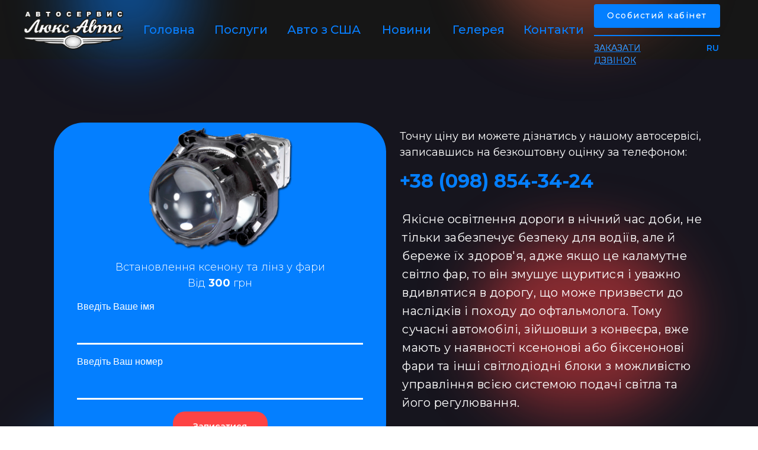

--- FILE ---
content_type: text/html; charset=UTF-8
request_url: https://luxauto.od.ua/uslugi/avtoelektrika/ustanovka-ksenona-i-linz-v-fary/ua
body_size: 29985
content:
<!DOCTYPE html> <html> <head> <meta charset="utf-8" /> <meta http-equiv="Content-Type" content="text/html; charset=utf-8" /> <meta name="viewport" content="width=device-width, initial-scale=1.0" /> <!--metatextblock--> <title>Установка ксенона и лизн | Люкс Авто</title> <meta name="description" content="Качественное освещение дороги в ночное время суток, не только обеспечивает безопасность для водителей, но и бережет их здоровье, ведь если это мутный свет фар, то он заставляет жмуриться и внимательно всматриваться в дорогу, что чревато последствиями и походу к офтальмологу. Поэтому современные автомобили, сойдя с конвейера, уже имеют вналичии ксеноновые или биксеноновые фары и другие светодиодные блоки свозможностью управления всей системой подачи света и его регулирования." /> <meta name="keywords" content="ксенон, установка линз, ремонт фар" /> <meta property="og:url" content="https://luxauto.od.ua/uslugi/avtoelektrika/ustanovka-ksenona-i-linz-v-fary/ua" /> <meta property="og:title" content="Встановлення ксенону та лінз у фари" /> <meta property="og:description" content="Качественное освещение дороги в ночное время суток, не только обеспечивает безопасность для водителей, но и бережет их здоровье, ведь если это мутный свет фар, то он заставляет жмуриться и внимательно всматриваться в дорогу, что чревато последствиями и походу к офтальмологу. Поэтому современные автомобили, сойдя с конвейера, уже имеют вналичии ксеноновые или биксеноновые фары и другие светодиодные блоки свозможностью управления всей системой подачи света и его регулирования." /> <meta property="og:type" content="website" /> <link rel="canonical" href="https://luxauto.od.ua/uslugi/avtoelektrika/ustanovka-ksenona-i-linz-v-fary/ua"> <!--/metatextblock--> <meta name="format-detection" content="telephone=no" /> <meta http-equiv="x-dns-prefetch-control" content="on"> <link rel="dns-prefetch" href="https://ws.tildacdn.com"> <link rel="dns-prefetch" href="https://static.tildacdn.one"> <link rel="shortcut icon" href="https://static.tildacdn.one/tild3539-3565-4637-b439-663239663231/favicon.ico" type="image/x-icon" /> <link rel="alternate" type="application/rss+xml" title="Автосервис в Одессе | Сеть СТО Люкс Авто" href="https://luxauto.od.ua/rss.xml" /> <!-- Assets --> <script src="https://neo.tildacdn.com/js/tilda-fallback-1.0.min.js" async charset="utf-8"></script> <link rel="stylesheet" href="https://static.tildacdn.one/css/tilda-grid-3.0.min.css" type="text/css" media="all" onerror="this.loaderr='y';"/> <link rel="stylesheet" href="https://static.tildacdn.one/ws/project4088507/tilda-blocks-page25681027.min.css?t=1759220796" type="text/css" media="all" onerror="this.loaderr='y';" /> <link rel="preconnect" href="https://fonts.gstatic.com"> <link href="https://fonts.googleapis.com/css2?family=Montserrat:wght@100..900&subset=latin,cyrillic" rel="stylesheet"> <link rel="stylesheet" href="https://static.tildacdn.one/css/tilda-animation-2.0.min.css" type="text/css" media="all" onerror="this.loaderr='y';" /> <link rel="stylesheet" href="https://static.tildacdn.one/css/tilda-popup-1.1.min.css" type="text/css" media="print" onload="this.media='all';" onerror="this.loaderr='y';" /> <noscript><link rel="stylesheet" href="https://static.tildacdn.one/css/tilda-popup-1.1.min.css" type="text/css" media="all" /></noscript> <link rel="stylesheet" href="https://static.tildacdn.one/css/tilda-forms-1.0.min.css" type="text/css" media="all" onerror="this.loaderr='y';" /> <script nomodule src="https://static.tildacdn.one/js/tilda-polyfill-1.0.min.js" charset="utf-8"></script> <script type="text/javascript">function t_onReady(func) {if(document.readyState!='loading') {func();} else {document.addEventListener('DOMContentLoaded',func);}}
function t_onFuncLoad(funcName,okFunc,time) {if(typeof window[funcName]==='function') {okFunc();} else {setTimeout(function() {t_onFuncLoad(funcName,okFunc,time);},(time||100));}}function t396_initialScale(t){var e=document.getElementById("rec"+t);if(e){var i=e.querySelector(".t396__artboard");if(i){window.tn_scale_initial_window_width||(window.tn_scale_initial_window_width=document.documentElement.clientWidth);var a=window.tn_scale_initial_window_width,r=[],n,l=i.getAttribute("data-artboard-screens");if(l){l=l.split(",");for(var o=0;o<l.length;o++)r[o]=parseInt(l[o],10)}else r=[320,480,640,960,1200];for(var o=0;o<r.length;o++){var d=r[o];a>=d&&(n=d)}var _="edit"===window.allrecords.getAttribute("data-tilda-mode"),c="center"===t396_getFieldValue(i,"valign",n,r),s="grid"===t396_getFieldValue(i,"upscale",n,r),w=t396_getFieldValue(i,"height_vh",n,r),g=t396_getFieldValue(i,"height",n,r),u=!!window.opr&&!!window.opr.addons||!!window.opera||-1!==navigator.userAgent.indexOf(" OPR/");if(!_&&c&&!s&&!w&&g&&!u){var h=parseFloat((a/n).toFixed(3)),f=[i,i.querySelector(".t396__carrier"),i.querySelector(".t396__filter")],v=Math.floor(parseInt(g,10)*h)+"px",p;i.style.setProperty("--initial-scale-height",v);for(var o=0;o<f.length;o++)f[o].style.setProperty("height","var(--initial-scale-height)");t396_scaleInitial__getElementsToScale(i).forEach((function(t){t.style.zoom=h}))}}}}function t396_scaleInitial__getElementsToScale(t){return t?Array.prototype.slice.call(t.children).filter((function(t){return t&&(t.classList.contains("t396__elem")||t.classList.contains("t396__group"))})):[]}function t396_getFieldValue(t,e,i,a){var r,n=a[a.length-1];if(!(r=i===n?t.getAttribute("data-artboard-"+e):t.getAttribute("data-artboard-"+e+"-res-"+i)))for(var l=0;l<a.length;l++){var o=a[l];if(!(o<=i)&&(r=o===n?t.getAttribute("data-artboard-"+e):t.getAttribute("data-artboard-"+e+"-res-"+o)))break}return r}window.TN_SCALE_INITIAL_VER="1.0",window.tn_scale_initial_window_width=null;</script> <script src="https://static.tildacdn.one/js/jquery-1.10.2.min.js" charset="utf-8" onerror="this.loaderr='y';"></script> <script src="https://static.tildacdn.one/js/tilda-scripts-3.0.min.js" charset="utf-8" defer onerror="this.loaderr='y';"></script> <script src="https://static.tildacdn.one/ws/project4088507/tilda-blocks-page25681027.min.js?t=1759220796" charset="utf-8" async onerror="this.loaderr='y';"></script> <script src="https://static.tildacdn.one/js/tilda-lazyload-1.0.min.js" charset="utf-8" async onerror="this.loaderr='y';"></script> <script src="https://static.tildacdn.one/js/tilda-animation-2.0.min.js" charset="utf-8" async onerror="this.loaderr='y';"></script> <script src="https://static.tildacdn.one/js/tilda-zero-1.1.min.js" charset="utf-8" async onerror="this.loaderr='y';"></script> <script src="https://static.tildacdn.one/js/tilda-menu-1.0.min.js" charset="utf-8" async onerror="this.loaderr='y';"></script> <script src="https://static.tildacdn.one/js/tilda-popup-1.0.min.js" charset="utf-8" async onerror="this.loaderr='y';"></script> <script src="https://static.tildacdn.one/js/tilda-forms-1.0.min.js" charset="utf-8" async onerror="this.loaderr='y';"></script> <script src="https://static.tildacdn.one/js/tilda-zero-forms-1.0.min.js" charset="utf-8" async onerror="this.loaderr='y';"></script> <script src="https://static.tildacdn.one/js/tilda-animation-sbs-1.0.min.js" charset="utf-8" async onerror="this.loaderr='y';"></script> <script src="https://static.tildacdn.one/js/tilda-zero-scale-1.0.min.js" charset="utf-8" async onerror="this.loaderr='y';"></script> <script src="https://static.tildacdn.one/js/tilda-skiplink-1.0.min.js" charset="utf-8" async onerror="this.loaderr='y';"></script> <script src="https://static.tildacdn.one/js/tilda-events-1.0.min.js" charset="utf-8" async onerror="this.loaderr='y';"></script> <!-- nominify begin --><script>
  window.dataLayer = window.dataLayer || [];
  function gtag(){dataLayer.push(arguments);}
  gtag('js', new Date());
  
  gtag('config', 'AW-653526618');
  gtag('config', 'G-VYD2698B85');
</script> <!-- Event snippet for Отправка формы conversion page
In your html page, add the snippet and call gtag_report_conversion when someone clicks on the chosen link or button. --> <!--<script>
function gtag_report_conversion(url) {
  var callback = function () {
    if (typeof(url) != 'undefined') {
      window.location = url;
    }
  };
  gtag('event', 'conversion', {
      'send_to': 'AW-653526618/ZDpwCKyLvL8DENqM0LcC',
      'event_callback': callback
  });
  return false;
}
</script>--> <!-- Google Tag Manager --> <script>(function(w,d,s,l,i){w[l]=w[l]||[];w[l].push({'gtm.start':
new Date().getTime(),event:'gtm.js'});var f=d.getElementsByTagName(s)[0],
j=d.createElement(s),dl=l!='dataLayer'?'&l='+l:'';j.async=true;j.src=
'https://www.googletagmanager.com/gtm.js?id='+i+dl;f.parentNode.insertBefore(j,f);
})(window,document,'script','dataLayer','GTM-WDPS8DF');</script> <!-- End Google Tag Manager --><!-- nominify end --><script type="text/javascript">window.dataLayer=window.dataLayer||[];</script> <!-- Google Tag Manager --> <script type="text/javascript">(function(w,d,s,l,i){w[l]=w[l]||[];w[l].push({'gtm.start':new Date().getTime(),event:'gtm.js'});var f=d.getElementsByTagName(s)[0],j=d.createElement(s),dl=l!='dataLayer'?'&l='+l:'';j.async=true;j.src='https://www.googletagmanager.com/gtm.js?id='+i+dl;f.parentNode.insertBefore(j,f);})(window,document,'script','dataLayer','GTM-WDPS8DF');</script> <!-- End Google Tag Manager --> <!-- Global Site Tag (gtag.js) - Google Analytics --> <script type="text/javascript" data-tilda-cookie-type="analytics">window.mainTracker='gtag';window.gtagTrackerID='G-VYD2698B85';function gtag(){dataLayer.push(arguments);}(function(w,d,s,i){var f=d.getElementsByTagName(s)[0],j=d.createElement(s);j.async=true;j.src='https://www.googletagmanager.com/gtag/js?id='+i;f.parentNode.insertBefore(j,f);gtag('js',new Date());gtag('config',i,{});})(window,document,'script',window.gtagTrackerID);</script> <script type="text/javascript">(function() {if((/bot|google|yandex|baidu|bing|msn|duckduckbot|teoma|slurp|crawler|spider|robot|crawling|facebook/i.test(navigator.userAgent))===false&&typeof(sessionStorage)!='undefined'&&sessionStorage.getItem('visited')!=='y'&&document.visibilityState){var style=document.createElement('style');style.type='text/css';style.innerHTML='@media screen and (min-width: 980px) {.t-records {opacity: 0;}.t-records_animated {-webkit-transition: opacity ease-in-out .2s;-moz-transition: opacity ease-in-out .2s;-o-transition: opacity ease-in-out .2s;transition: opacity ease-in-out .2s;}.t-records.t-records_visible {opacity: 1;}}';document.getElementsByTagName('head')[0].appendChild(style);function t_setvisRecs(){var alr=document.querySelectorAll('.t-records');Array.prototype.forEach.call(alr,function(el) {el.classList.add("t-records_animated");});setTimeout(function() {Array.prototype.forEach.call(alr,function(el) {el.classList.add("t-records_visible");});sessionStorage.setItem("visited","y");},400);}
document.addEventListener('DOMContentLoaded',t_setvisRecs);}})();</script></head> <body class="t-body" style="margin:0;"> <!--allrecords--> <div id="allrecords" class="t-records" data-hook="blocks-collection-content-node" data-tilda-project-id="4088507" data-tilda-page-id="25681027" data-tilda-page-alias="uslugi/avtoelektrika/ustanovka-ksenona-i-linz-v-fary/ua" data-tilda-formskey="480e8bf1f99b3f45e0c005d04f9e0e00" data-tilda-stat-scroll="yes" data-tilda-imgoptimoff="yes" data-tilda-lazy="yes" data-tilda-root-zone="one" data-tilda-project-headcode="yes" data-tilda-project-country="UA"> <div id="rec413999498" class="r t-rec t-rec_pb_0 t-screenmin-980px" style="padding-bottom:0px; " data-animationappear="off" data-record-type="121" data-alias-record-type="396" data-screen-min="980px"> <!-- T396 --> <style>#rec413999498 .t396__artboard {height:100px;background-color:#161616;overflow:visible;}#rec413999498 .t396__filter {height:100px;}#rec413999498 .t396__carrier{height:100px;background-position:center center;background-attachment:scroll;background-size:cover;background-repeat:no-repeat;}@media screen and (max-width:1199px) {#rec413999498 .t396__artboard,#rec413999498 .t396__filter,#rec413999498 .t396__carrier {height:100px;}#rec413999498 .t396__artboard {background-color:#16151e;}#rec413999498 .t396__filter{}#rec413999498 .t396__carrier {background-position:center center;background-attachment:scroll;}}@media screen and (max-width:959px) {#rec413999498 .t396__artboard,#rec413999498 .t396__filter,#rec413999498 .t396__carrier {}#rec413999498 .t396__artboard {background-color:#16151e;}#rec413999498 .t396__filter {}#rec413999498 .t396__carrier {background-attachment:scroll;}}@media screen and (max-width:639px) {#rec413999498 .t396__artboard,#rec413999498 .t396__filter,#rec413999498 .t396__carrier {}#rec413999498 .t396__artboard {background-color:#16151e;}#rec413999498 .t396__filter {}#rec413999498 .t396__carrier {background-attachment:scroll;}}@media screen and (max-width:479px) {#rec413999498 .t396__artboard,#rec413999498 .t396__filter,#rec413999498 .t396__carrier {}#rec413999498 .t396__filter {}#rec413999498 .t396__carrier {background-attachment:scroll;}}#rec413999498 .tn-elem[data-elem-id="1639050915177"]{color:#ffffff;text-align:center;z-index:4;top:0px;left:0px;width:213px;height:40px;}#rec413999498 .tn-elem[data-elem-id="1639050915177"] .tn-atom{color:#ffffff;font-size:14px;font-family:'Montserrat',Arial,sans-serif;line-height:1.55;font-weight:500;letter-spacing:1.5px;border-radius:4px;background-color:#047fff;background-position:center center;border-color:transparent ;border-style:solid;transition:background-color 0.2s ease-in-out,color 0.2s ease-in-out,border-color 0.2s ease-in-out;}@media (hover),(min-width:0\0) {#rec413999498 .tn-elem[data-elem-id="1639050915177"] .tn-atom:hover {background-color:#ffffff;background-image:none;}#rec413999498 .tn-elem[data-elem-id="1639050915177"] .tn-atom:hover {color:#047fff;}}@media screen and (max-width:1199px) {#rec413999498 .tn-elem[data-elem-id="1639050915177"] {width:183px;height:40px;}#rec413999498 .tn-elem[data-elem-id="1639050915177"]{color:#ffffff;}#rec413999498 .tn-elem[data-elem-id="1639050915177"] .tn-atom{color:#ffffff;background-size:cover;}}@media screen and (max-width:959px) {}@media screen and (max-width:639px) {}@media screen and (max-width:479px) {}#rec413999498 .tn-elem[data-elem-id="1639051141980"]{z-index:5;top:52px;left:0px;width:213px;height:2px;}#rec413999498 .tn-elem[data-elem-id="1639051141980"] .tn-atom{background-color:#047fff;background-position:center center;border-color:transparent ;border-style:solid;}@media screen and (max-width:1199px) {#rec413999498 .tn-elem[data-elem-id="1639051141980"] {width:183px;height:2px;}}@media screen and (max-width:959px) {}@media screen and (max-width:639px) {}@media screen and (max-width:479px) {}#rec413999498 .tn-elem[data-elem-id="1643575220283"]{color:#ffffff;z-index:6;top:64px;left:0px;width:153px;height:auto;}@media (min-width:1200px) {#rec413999498 .tn-elem.t396__elem--anim-hidden[data-elem-id="1643575220283"] {opacity:0;}}#rec413999498 .tn-elem[data-elem-id="1643575220283"] .tn-atom{color:#ffffff;font-size:14px;font-family:'Montserrat',Arial,sans-serif;line-height:1.55;font-weight:400;background-position:center center;border-color:transparent ;border-style:solid;}@media screen and (max-width:1199px) {#rec413999498 .tn-elem[data-elem-id="1643575220283"] {width:135px;height:auto;}#rec413999498 .tn-elem[data-elem-id="1643575220283"]{color:#ffffff;}#rec413999498 .tn-elem[data-elem-id="1643575220283"] .tn-atom{color:#ffffff;font-size:12px;background-size:cover;}}@media screen and (max-width:959px) {}@media screen and (max-width:639px) {}@media screen and (max-width:479px) {}#rec413999498 .tn-elem[data-elem-id="1639051449675"]{color:#047fff;z-index:7;top:64px;left:0px;width:153px;height:auto;}@media (min-width:1200px) {#rec413999498 .tn-elem.t396__elem--anim-hidden[data-elem-id="1639051449675"] {opacity:0;}}#rec413999498 .tn-elem[data-elem-id="1639051449675"] .tn-atom{color:#047fff;font-size:14px;font-family:'Montserrat',Arial,sans-serif;line-height:1.55;font-weight:400;background-position:center center;border-color:transparent ;border-style:solid;}@media screen and (max-width:1199px) {#rec413999498 .tn-elem[data-elem-id="1639051449675"] {width:135px;height:auto;}#rec413999498 .tn-elem[data-elem-id="1639051449675"]{color:#0165cc;}#rec413999498 .tn-elem[data-elem-id="1639051449675"] .tn-atom{color:#0165cc;font-size:12px;background-size:cover;}}@media screen and (max-width:959px) {}@media screen and (max-width:639px) {}@media screen and (max-width:479px) {}#rec413999498 .tn-elem[data-elem-id="1639051894362"]{color:#047fff;z-index:8;top:64px;left:190px;width:23px;height:auto;}#rec413999498 .tn-elem[data-elem-id="1639051894362"] .tn-atom{color:#047fff;font-size:14px;font-family:'Montserrat',Arial,sans-serif;line-height:1.55;font-weight:600;background-position:center center;border-color:transparent ;border-style:solid;}@media screen and (max-width:1199px) {#rec413999498 .tn-elem[data-elem-id="1639051894362"] {width:25px;height:auto;}#rec413999498 .tn-elem[data-elem-id="1639051894362"]{color:#0165cc;}#rec413999498 .tn-elem[data-elem-id="1639051894362"] .tn-atom{color:#0165cc;background-size:cover;}}@media screen and (max-width:959px) {}@media screen and (max-width:639px) {}@media screen and (max-width:479px) {}#rec413999498 .tn-elem[data-elem-id="1639052041005"]{color:#087fff;z-index:18;top:0px;left:0px;width:6%;height:auto;}#rec413999498 .tn-elem[data-elem-id="1639052041005"] .tn-atom{color:#087fff;font-size:20px;font-family:'Montserrat',Arial,sans-serif;line-height:1.55;font-weight:500;background-position:center center;border-color:transparent ;border-style:solid;}@media screen and (max-width:1199px) {#rec413999498 .tn-elem[data-elem-id="1639052041005"] {height:auto;}#rec413999498 .tn-elem[data-elem-id="1639052041005"] .tn-atom{font-size:16px;background-size:cover;}}@media screen and (max-width:959px) {}@media screen and (max-width:639px) {}@media screen and (max-width:479px) {}#rec413999498 .tn-elem[data-elem-id="1639052117371"]{color:#087fff;z-index:20;top:0px;left:120px;width:6%;height:auto;}#rec413999498 .tn-elem[data-elem-id="1639052117371"] .tn-atom{color:#087fff;font-size:20px;font-family:'Montserrat',Arial,sans-serif;line-height:1.55;font-weight:500;background-position:center center;border-color:transparent ;border-style:solid;}@media screen and (max-width:1199px) {#rec413999498 .tn-elem[data-elem-id="1639052117371"] {height:auto;}#rec413999498 .tn-elem[data-elem-id="1639052117371"] .tn-atom{font-size:16px;background-size:cover;}}@media screen and (max-width:959px) {}@media screen and (max-width:639px) {}@media screen and (max-width:479px) {}#rec413999498 .tn-elem[data-elem-id="1639052127595"]{color:#087fff;z-index:22;top:0px;left:243px;width:129px;height:auto;}#rec413999498 .tn-elem[data-elem-id="1639052127595"] .tn-atom{color:#087fff;font-size:20px;font-family:'Montserrat',Arial,sans-serif;line-height:1.55;font-weight:500;background-position:center center;border-color:transparent ;border-style:solid;}@media screen and (max-width:1199px) {#rec413999498 .tn-elem[data-elem-id="1639052127595"] {width:104px;height:auto;}#rec413999498 .tn-elem[data-elem-id="1639052127595"] .tn-atom{font-size:16px;background-size:cover;}}@media screen and (max-width:959px) {}@media screen and (max-width:639px) {}@media screen and (max-width:479px) {}#rec413999498 .tn-elem[data-elem-id="1639052171041"]{color:#087fff;z-index:23;top:0px;left:642px;width:8%;height:auto;}#rec413999498 .tn-elem[data-elem-id="1639052171041"] .tn-atom{color:#087fff;font-size:20px;font-family:'Montserrat',Arial,sans-serif;line-height:1.55;font-weight:500;background-position:center center;border-color:transparent ;border-style:solid;}@media screen and (max-width:1199px) {#rec413999498 .tn-elem[data-elem-id="1639052171041"] {height:auto;}#rec413999498 .tn-elem[data-elem-id="1639052171041"] .tn-atom{font-size:16px;background-size:cover;}}@media screen and (max-width:959px) {}@media screen and (max-width:639px) {}@media screen and (max-width:479px) {}#rec413999498 .tn-elem[data-elem-id="1643834226455"]{color:#087fff;z-index:24;top:0px;left:403px;width:7%;height:auto;}#rec413999498 .tn-elem[data-elem-id="1643834226455"] .tn-atom{color:#087fff;font-size:20px;font-family:'Montserrat',Arial,sans-serif;line-height:1.55;font-weight:500;background-position:center center;border-color:transparent ;border-style:solid;}@media screen and (max-width:1199px) {#rec413999498 .tn-elem[data-elem-id="1643834226455"] {height:auto;}#rec413999498 .tn-elem[data-elem-id="1643834226455"] .tn-atom{font-size:16px;background-size:cover;}}@media screen and (max-width:959px) {}@media screen and (max-width:639px) {}@media screen and (max-width:479px) {}#rec413999498 .tn-elem[data-elem-id="1644143565376"]{color:#087fff;z-index:25;top:0px;left:522px;width:6%;height:auto;}#rec413999498 .tn-elem[data-elem-id="1644143565376"] .tn-atom{color:#087fff;font-size:20px;font-family:'Montserrat',Arial,sans-serif;line-height:1.55;font-weight:500;background-position:center center;border-color:transparent ;border-style:solid;}@media screen and (max-width:1199px) {#rec413999498 .tn-elem[data-elem-id="1644143565376"] {height:auto;}#rec413999498 .tn-elem[data-elem-id="1644143565376"] .tn-atom{font-size:16px;background-size:cover;}}@media screen and (max-width:959px) {}@media screen and (max-width:639px) {}@media screen and (max-width:479px) {}#rec413999498 .tn-elem[data-elem-id="1643108488041"]{z-index:1;top:-214px;left:calc(50% - 600px + 781px);width:324px;height:275px;-webkit-filter:blur(49px);filter:blur(49px);border-radius:3000px;}#rec413999498 .tn-elem[data-elem-id="1643108488041"] .tn-atom {border-radius:3000px;opacity:0.5;background-color:#c05842;background-position:center center;border-color:transparent ;border-style:solid;}@media screen and (max-width:1199px) {#rec413999498 .tn-elem[data-elem-id="1643108488041"] {top:-235px;left:calc(50% - 480px + 778px);}}@media screen and (max-width:959px) {}@media screen and (max-width:639px) {}@media screen and (max-width:479px) {}#rec413999498 .tn-elem[data-elem-id="1643108340885"]{z-index:2;top:-102px;left:calc(50% - 600px + 69px);width:216px;height:189px;-webkit-filter:blur(49px);filter:blur(49px);border-radius:3000px;}#rec413999498 .tn-elem[data-elem-id="1643108340885"] .tn-atom {border-radius:3000px;opacity:0.5;background-color:#047fff;background-position:center center;border-color:transparent ;border-style:solid;}@media screen and (max-width:1199px) {#rec413999498 .tn-elem[data-elem-id="1643108340885"] {top:-122px;left:calc(50% - 480px + 69px);}}@media screen and (max-width:959px) {}@media screen and (max-width:639px) {}@media screen and (max-width:479px) {}#rec413999498 .tn-elem[data-elem-id="1639050811211"]{z-index:3;top:calc(50px - 0px + 1px);left:calc(50% - 600px + 0px);width:14%;height:auto;}#rec413999498 .tn-elem[data-elem-id="1639050811211"] .tn-atom{background-position:center center;border-color:transparent ;border-style:solid;}#rec413999498 .tn-elem[data-elem-id="1639050811211"] .tn-atom__img {}@media screen and (max-width:1199px) {#rec413999498 .tn-elem[data-elem-id="1639050811211"] {top:calc(50px - 0px + 1px);left:calc(50% - 480px + 0px);width:15%;height:auto;}}@media screen and (max-width:959px) {}@media screen and (max-width:639px) {}@media screen and (max-width:479px) {}#rec413999498 .tn-elem[data-elem-id="1639052139752"]{color:#087fff;z-index:12;top:-256px;left:calc(50% - 600px + -869px);width:77px;height:auto;}#rec413999498 .tn-elem[data-elem-id="1639052139752"] .tn-atom{color:#087fff;font-size:20px;font-family:'Montserrat',Arial,sans-serif;line-height:1.55;font-weight:500;background-position:center center;border-color:transparent ;border-style:solid;}@media screen and (max-width:1199px) {#rec413999498 .tn-elem[data-elem-id="1639052139752"] {top:-42px;left:calc(50% - 480px + -809px);height:auto;}#rec413999498 .tn-elem[data-elem-id="1639052139752"] .tn-atom{font-size:16px;background-size:cover;}}@media screen and (max-width:959px) {}@media screen and (max-width:639px) {}@media screen and (max-width:479px) {}#rec413999498 .tn-elem[data-elem-id="1639052152842"]{color:#087fff;z-index:15;top:-301px;left:calc(50% - 600px + -869px);width:77px;height:auto;}#rec413999498 .tn-elem[data-elem-id="1639052152842"] .tn-atom{color:#087fff;font-size:20px;font-family:'Montserrat',Arial,sans-serif;line-height:1.55;font-weight:500;background-position:center center;border-color:transparent ;border-style:solid;}@media screen and (max-width:1199px) {#rec413999498 .tn-elem[data-elem-id="1639052152842"] {top:-42px;left:calc(50% - 480px + -705px);height:auto;}#rec413999498 .tn-elem[data-elem-id="1639052152842"] .tn-atom{font-size:16px;background-size:cover;}}@media screen and (max-width:959px) {}@media screen and (max-width:639px) {}@media screen and (max-width:479px) {}#rec413999498 .tn-elem[data-elem-id="1642699319657"]{z-index:19;top:-244px;left:calc(50% - 600px + -764px);width:560px;height:170px;}#rec413999498 .tn-elem[data-elem-id="1642699319657"] .tn-atom{background-position:center center;border-color:transparent ;border-style:solid;}@media screen and (max-width:1199px) {#rec413999498 .tn-elem[data-elem-id="1642699319657"] {top:-232px;left:calc(50% - 480px + -960px);}}@media screen and (max-width:959px) {}@media screen and (max-width:639px) {}@media screen and (max-width:479px) {}</style> <div class='t396'> <div class="t396__artboard" data-artboard-recid="413999498" data-artboard-screens="320,480,640,960,1200" data-artboard-height="100" data-artboard-valign="center" data-artboard-upscale="grid" data-artboard-ovrflw="visible" data-artboard-height-res-960="100" data-artboard-upscale-res-960="grid"> <div class="t396__carrier" data-artboard-recid="413999498"></div> <div class="t396__filter" data-artboard-recid="413999498"></div> <div class='t396__elem tn-elem tn-elem__4139994981639050915177' data-elem-id='1639050915177' data-elem-type='button' data-field-top-value="7" data-field-left-value="963" data-field-height-value="40" data-field-width-value="213" data-field-axisy-value="top" data-field-axisx-value="left" data-field-container-value="grid" data-field-topunits-value="px" data-field-leftunits-value="px" data-field-heightunits-value="" data-field-widthunits-value="" data-field-fontsize-value="14" data-field-top-res-960-value="7" data-field-left-res-960-value="794" data-field-height-res-960-value="40" data-field-width-res-960-value="183"> <a class='tn-atom js-click-zero-stat' href="https://cabinet.luxauto.od.ua" target="_blank" data-tilda-event-name="/tilda/click/rec413999498/button1639050915177">Особистий кабінет</a> </div> <div class='t396__elem tn-elem tn-elem__4139994981639051141980' data-elem-id='1639051141980' data-elem-type='shape' data-field-top-value="59" data-field-left-value="963" data-field-height-value="2" data-field-width-value="213" data-field-axisy-value="top" data-field-axisx-value="left" data-field-container-value="grid" data-field-topunits-value="px" data-field-leftunits-value="px" data-field-heightunits-value="px" data-field-widthunits-value="px" data-field-top-res-960-value="59" data-field-left-res-960-value="794" data-field-height-res-960-value="2" data-field-width-res-960-value="183"> <div class='tn-atom'> </div> </div> <div class='t396__elem tn-elem tn-elem__4139994981643575220283 ' data-elem-id='1643575220283' data-elem-type='text' data-field-top-value="71" data-field-left-value="963" data-field-width-value="153" data-field-axisy-value="top" data-field-axisx-value="left" data-field-container-value="grid" data-field-topunits-value="px" data-field-leftunits-value="px" data-field-heightunits-value="" data-field-widthunits-value="px" data-animate-sbs-event="hover" data-animate-sbs-trgels="1639051449675" data-animate-sbs-opts="[{'ti':'0','mx':'0','my':'0','sx':'1','sy':'1','op':'1','ro':'0','bl':'0','ea':'','dt':'0'},{'ti':100,'mx':'0','my':'0','sx':'1','sy':'1','op':'1','ro':'0','bl':'0','ea':'','dt':'0'}]" data-field-fontsize-value="14" data-field-top-res-960-value="74" data-field-left-res-960-value="797" data-field-width-res-960-value="135" data-field-fontsize-res-960-value="12"> <div class='tn-atom'><a href="#popup:zakazZvonka"style="color: inherit"><u>ЗАКАЗАТИ ДЗВІНОК</u></a></div> </div> <div class='t396__elem tn-elem tn-elem__4139994981639051449675 ' data-elem-id='1639051449675' data-elem-type='text' data-field-top-value="71" data-field-left-value="963" data-field-width-value="153" data-field-axisy-value="top" data-field-axisx-value="left" data-field-container-value="grid" data-field-topunits-value="px" data-field-leftunits-value="px" data-field-heightunits-value="" data-field-widthunits-value="px" data-animate-sbs-event="hover" data-animate-sbs-trgels="1639051449675" data-animate-sbs-opts="[{'ti':'0','mx':'0','my':'0','sx':'1','sy':'1','op':'1','ro':'0','bl':'0','ea':'','dt':'0'},{'ti':10,'mx':'0','my':'0','sx':1,'sy':1,'op':0,'ro':'0','bl':'0','ea':'','dt':'0'}]" data-field-fontsize-value="14" data-field-top-res-960-value="74" data-field-left-res-960-value="797" data-field-width-res-960-value="135" data-field-fontsize-res-960-value="12"> <div class='tn-atom'><a href="#popup:zakazZvonka"style="color: inherit"><u>ЗАКАЗАТИ ДЗВІНОК</u></a></div> </div> <div class='t396__elem tn-elem tn-elem__4139994981639051894362' data-elem-id='1639051894362' data-elem-type='text' data-field-top-value="71" data-field-left-value="1153" data-field-width-value="23" data-field-axisy-value="top" data-field-axisx-value="left" data-field-container-value="grid" data-field-topunits-value="px" data-field-leftunits-value="px" data-field-heightunits-value="" data-field-widthunits-value="px" data-field-fontsize-value="14" data-field-top-res-960-value="71" data-field-left-res-960-value="956" data-field-width-res-960-value="25"> <div class='tn-atom'><a href="/ru"style="color: inherit">RU</a></div> </div> <div class='t396__elem tn-elem menu tn-elem__4139994981639052041005' data-elem-id='1639052041005' data-elem-type='text' data-field-top-value="35" data-field-left-value="202" data-field-width-value="6" data-field-axisy-value="top" data-field-axisx-value="left" data-field-container-value="grid" data-field-topunits-value="px" data-field-leftunits-value="px" data-field-heightunits-value="" data-field-widthunits-value="%" data-field-fontsize-value="20" data-field-top-res-960-value="42" data-field-left-res-960-value="166" data-field-fontsize-res-960-value="16"> <div class='tn-atom'><a href="/"style="color: inherit">Головна</a></div> </div> <div class='t396__elem tn-elem menu tn-elem__4139994981639052117371' data-elem-id='1639052117371' data-elem-type='text' data-field-top-value="35" data-field-left-value="322" data-field-width-value="6" data-field-axisy-value="top" data-field-axisx-value="left" data-field-container-value="grid" data-field-topunits-value="px" data-field-leftunits-value="px" data-field-heightunits-value="" data-field-widthunits-value="%" data-field-fontsize-value="20" data-field-top-res-960-value="42" data-field-left-res-960-value="264" data-field-fontsize-res-960-value="16"> <div class='tn-atom'><a href="/uslugi/ua"style="color: inherit">Послуги</a></div> </div> <div class='t396__elem tn-elem menu tn-elem__4139994981639052127595' data-elem-id='1639052127595' data-elem-type='text' data-field-top-value="35" data-field-left-value="445" data-field-width-value="129" data-field-axisy-value="top" data-field-axisx-value="left" data-field-container-value="grid" data-field-topunits-value="px" data-field-leftunits-value="px" data-field-heightunits-value="" data-field-widthunits-value="px" data-field-fontsize-value="20" data-field-top-res-960-value="42" data-field-left-res-960-value="365" data-field-width-res-960-value="104" data-field-fontsize-res-960-value="16"> <div class='tn-atom'><a href="https://usa-luxauto.com"style="color: inherit">Авто з США</a></div> </div> <div class='t396__elem tn-elem menu tn-elem__4139994981639052171041' data-elem-id='1639052171041' data-elem-type='text' data-field-top-value="35" data-field-left-value="844" data-field-width-value="8" data-field-axisy-value="top" data-field-axisx-value="left" data-field-container-value="grid" data-field-topunits-value="px" data-field-leftunits-value="px" data-field-heightunits-value="" data-field-widthunits-value="%" data-field-fontsize-value="20" data-field-top-res-960-value="42" data-field-left-res-960-value="690" data-field-fontsize-res-960-value="16"> <div class='tn-atom'><a href="/contacts/ua"style="color: inherit">Контакти</a></div> </div> <div class='t396__elem tn-elem menu tn-elem__4139994981643834226455' data-elem-id='1643834226455' data-elem-type='text' data-field-top-value="35" data-field-left-value="605" data-field-width-value="7" data-field-axisy-value="top" data-field-axisx-value="left" data-field-container-value="grid" data-field-topunits-value="px" data-field-leftunits-value="px" data-field-heightunits-value="" data-field-widthunits-value="%" data-field-fontsize-value="20" data-field-top-res-960-value="42" data-field-left-res-960-value="495" data-field-fontsize-res-960-value="16"> <div class='tn-atom'><a href="/news"style="color: inherit">Новини</a></div> </div> <div class='t396__elem tn-elem menu tn-elem__4139994981644143565376' data-elem-id='1644143565376' data-elem-type='text' data-field-top-value="35" data-field-left-value="724" data-field-width-value="6" data-field-axisy-value="top" data-field-axisx-value="left" data-field-container-value="grid" data-field-topunits-value="px" data-field-leftunits-value="px" data-field-heightunits-value="" data-field-widthunits-value="%" data-field-fontsize-value="20" data-field-top-res-960-value="42" data-field-left-res-960-value="592" data-field-fontsize-res-960-value="16"> <div class='tn-atom'><a href="/gallery"style="color: inherit">Гелерея</a></div> </div> <div class='t396__elem tn-elem tn-elem__4139994981643108488041' data-elem-id='1643108488041' data-elem-type='shape' data-field-top-value="-214" data-field-left-value="781" data-field-height-value="275" data-field-width-value="324" data-field-axisy-value="top" data-field-axisx-value="left" data-field-container-value="grid" data-field-topunits-value="px" data-field-leftunits-value="px" data-field-heightunits-value="px" data-field-widthunits-value="px" data-field-top-res-960-value="-235" data-field-left-res-960-value="778"> <div class='tn-atom'> </div> </div> <div class='t396__elem tn-elem tn-elem__4139994981643108340885' data-elem-id='1643108340885' data-elem-type='shape' data-field-top-value="-102" data-field-left-value="69" data-field-height-value="189" data-field-width-value="216" data-field-axisy-value="top" data-field-axisx-value="left" data-field-container-value="grid" data-field-topunits-value="px" data-field-leftunits-value="px" data-field-heightunits-value="px" data-field-widthunits-value="px" data-field-top-res-960-value="-122" data-field-left-res-960-value="69"> <div class='tn-atom'> </div> </div> <div class='t396__elem tn-elem tn-elem__4139994981639050811211' data-elem-id='1639050811211' data-elem-type='image' data-field-top-value="1" data-field-left-value="0" data-field-width-value="14" data-field-axisy-value="center" data-field-axisx-value="left" data-field-container-value="grid" data-field-topunits-value="px" data-field-leftunits-value="px" data-field-heightunits-value="" data-field-widthunits-value="%" data-field-filewidth-value="183" data-field-fileheight-value="71" data-field-lazyoff-value="y" data-field-top-res-960-value="1" data-field-left-res-960-value="0" data-field-width-res-960-value="15" data-field-axisy-res-960-value="center" data-field-axisx-res-960-value="left"> <a class='tn-atom' href="/"> <img class='tn-atom__img' src='https://static.tildacdn.one/tild6337-6462-4831-b130-636631313466/logo.svg' alt='' imgfield='tn_img_1639050811211' /> </a> </div> <div class='t396__elem tn-elem menu tn-elem__4139994981639052139752' data-elem-id='1639052139752' data-elem-type='text' data-field-top-value="-256" data-field-left-value="-869" data-field-width-value="77" data-field-axisy-value="top" data-field-axisx-value="left" data-field-container-value="grid" data-field-topunits-value="px" data-field-leftunits-value="px" data-field-heightunits-value="" data-field-widthunits-value="px" data-field-fontsize-value="20" data-field-top-res-960-value="-42" data-field-left-res-960-value="-809" data-field-fontsize-res-960-value="16"> <div class='tn-atom'><a href="/"style="color: inherit">Вакансии</a></div> </div> <div class='t396__elem tn-elem menu tn-elem__4139994981639052152842' data-elem-id='1639052152842' data-elem-type='text' data-field-top-value="-301" data-field-left-value="-869" data-field-width-value="77" data-field-axisy-value="top" data-field-axisx-value="left" data-field-container-value="grid" data-field-topunits-value="px" data-field-leftunits-value="px" data-field-heightunits-value="" data-field-widthunits-value="px" data-field-fontsize-value="20" data-field-top-res-960-value="-42" data-field-left-res-960-value="-705" data-field-fontsize-res-960-value="16"> <div class='tn-atom'><a href="/"style="color: inherit">Галерее</a></div> </div> <div class='t396__elem tn-elem tn-elem__4139994981642699319657' data-elem-id='1642699319657' data-elem-type='html' data-field-top-value="-244" data-field-left-value="-764" data-field-height-value="170" data-field-width-value="560" data-field-axisy-value="top" data-field-axisx-value="left" data-field-container-value="grid" data-field-topunits-value="px" data-field-leftunits-value="px" data-field-heightunits-value="px" data-field-widthunits-value="px" data-field-top-res-960-value="-232" data-field-left-res-960-value="-960"> <div class='tn-atom tn-atom__html'> <style>#rec389758928{position:fixed;top:0;left:0;width:100%;z-index:9998;}.menu:hover{text-decoration:underline;}</style> </div> </div> </div> </div> <script>t_onReady(function() {t_onFuncLoad('t396_init',function() {t396_init('413999498');});});</script> <!-- /T396 --> </div> <div id="rec414007673" class="r t-rec t-rec_pt_0 t-rec_pb_0 t-screenmax-980px" style="padding-top:0px;padding-bottom:0px; " data-animationappear="off" data-record-type="121" data-alias-record-type="450" data-screen-max="980px"> <div class="t450__menu__content "
style="top:5px; " data-menu="yes" data-appearoffset="" data-hideoffset=""> <div class="t450__burger_container "> <div class="t450__burger_bg t450__burger_cirqle"
style="; opacity:0.50;"> </div> <button type="button"
class="t-menuburger t-menuburger_first "
aria-label="Навигационное меню"
aria-expanded="false"> <span style="background-color:#ffffff;"></span> <span style="background-color:#ffffff;"></span> <span style="background-color:#ffffff;"></span> <span style="background-color:#ffffff;"></span> </button> <script>function t_menuburger_init(recid) {var rec=document.querySelector('#rec' + recid);if(!rec) return;var burger=rec.querySelector('.t-menuburger');if(!burger) return;var isSecondStyle=burger.classList.contains('t-menuburger_second');if(isSecondStyle&&!window.isMobile&&!('ontouchend' in document)) {burger.addEventListener('mouseenter',function() {if(burger.classList.contains('t-menuburger-opened')) return;burger.classList.remove('t-menuburger-unhovered');burger.classList.add('t-menuburger-hovered');});burger.addEventListener('mouseleave',function() {if(burger.classList.contains('t-menuburger-opened')) return;burger.classList.remove('t-menuburger-hovered');burger.classList.add('t-menuburger-unhovered');setTimeout(function() {burger.classList.remove('t-menuburger-unhovered');},300);});}
burger.addEventListener('click',function() {if(!burger.closest('.tmenu-mobile')&&!burger.closest('.t450__burger_container')&&!burger.closest('.t466__container')&&!burger.closest('.t204__burger')&&!burger.closest('.t199__js__menu-toggler')) {burger.classList.toggle('t-menuburger-opened');burger.classList.remove('t-menuburger-unhovered');}});var menu=rec.querySelector('[data-menu="yes"]');if(!menu) return;var menuLinks=menu.querySelectorAll('.t-menu__link-item');var submenuClassList=['t978__menu-link_hook','t978__tm-link','t966__tm-link','t794__tm-link','t-menusub__target-link'];Array.prototype.forEach.call(menuLinks,function(link) {link.addEventListener('click',function() {var isSubmenuHook=submenuClassList.some(function(submenuClass) {return link.classList.contains(submenuClass);});if(isSubmenuHook) return;burger.classList.remove('t-menuburger-opened');});});menu.addEventListener('clickedAnchorInTooltipMenu',function() {burger.classList.remove('t-menuburger-opened');});}
t_onReady(function() {t_onFuncLoad('t_menuburger_init',function(){t_menuburger_init('414007673');});});</script> <style>.t-menuburger{position:relative;flex-shrink:0;width:28px;height:20px;padding:0;border:none;background-color:transparent;outline:none;-webkit-transform:rotate(0deg);transform:rotate(0deg);transition:transform .5s ease-in-out;cursor:pointer;z-index:999;}.t-menuburger span{display:block;position:absolute;width:100%;opacity:1;left:0;-webkit-transform:rotate(0deg);transform:rotate(0deg);transition:.25s ease-in-out;height:3px;background-color:#000;}.t-menuburger span:nth-child(1){top:0px;}.t-menuburger span:nth-child(2),.t-menuburger span:nth-child(3){top:8px;}.t-menuburger span:nth-child(4){top:16px;}.t-menuburger__big{width:42px;height:32px;}.t-menuburger__big span{height:5px;}.t-menuburger__big span:nth-child(2),.t-menuburger__big span:nth-child(3){top:13px;}.t-menuburger__big span:nth-child(4){top:26px;}.t-menuburger__small{width:22px;height:14px;}.t-menuburger__small span{height:2px;}.t-menuburger__small span:nth-child(2),.t-menuburger__small span:nth-child(3){top:6px;}.t-menuburger__small span:nth-child(4){top:12px;}.t-menuburger-opened span:nth-child(1){top:8px;width:0%;left:50%;}.t-menuburger-opened span:nth-child(2){-webkit-transform:rotate(45deg);transform:rotate(45deg);}.t-menuburger-opened span:nth-child(3){-webkit-transform:rotate(-45deg);transform:rotate(-45deg);}.t-menuburger-opened span:nth-child(4){top:8px;width:0%;left:50%;}.t-menuburger-opened.t-menuburger__big span:nth-child(1){top:6px;}.t-menuburger-opened.t-menuburger__big span:nth-child(4){top:18px;}.t-menuburger-opened.t-menuburger__small span:nth-child(1),.t-menuburger-opened.t-menuburger__small span:nth-child(4){top:6px;}@media (hover),(min-width:0\0){.t-menuburger_first:hover span:nth-child(1){transform:translateY(1px);}.t-menuburger_first:hover span:nth-child(4){transform:translateY(-1px);}.t-menuburger_first.t-menuburger__big:hover span:nth-child(1){transform:translateY(3px);}.t-menuburger_first.t-menuburger__big:hover span:nth-child(4){transform:translateY(-3px);}}.t-menuburger_second span:nth-child(2),.t-menuburger_second span:nth-child(3){width:80%;left:20%;right:0;}@media (hover),(min-width:0\0){.t-menuburger_second.t-menuburger-hovered span:nth-child(2),.t-menuburger_second.t-menuburger-hovered span:nth-child(3){animation:t-menuburger-anim 0.3s ease-out normal forwards;}.t-menuburger_second.t-menuburger-unhovered span:nth-child(2),.t-menuburger_second.t-menuburger-unhovered span:nth-child(3){animation:t-menuburger-anim2 0.3s ease-out normal forwards;}}.t-menuburger_second.t-menuburger-opened span:nth-child(2),.t-menuburger_second.t-menuburger-opened span:nth-child(3){left:0;right:0;width:100%!important;}.t-menuburger_third span:nth-child(4){width:70%;left:unset;right:0;}@media (hover),(min-width:0\0){.t-menuburger_third:not(.t-menuburger-opened):hover span:nth-child(4){width:100%;}}.t-menuburger_third.t-menuburger-opened span:nth-child(4){width:0!important;right:50%;}.t-menuburger_fourth{height:12px;}.t-menuburger_fourth.t-menuburger__small{height:8px;}.t-menuburger_fourth.t-menuburger__big{height:18px;}.t-menuburger_fourth span:nth-child(2),.t-menuburger_fourth span:nth-child(3){top:4px;opacity:0;}.t-menuburger_fourth span:nth-child(4){top:8px;}.t-menuburger_fourth.t-menuburger__small span:nth-child(2),.t-menuburger_fourth.t-menuburger__small span:nth-child(3){top:3px;}.t-menuburger_fourth.t-menuburger__small span:nth-child(4){top:6px;}.t-menuburger_fourth.t-menuburger__small span:nth-child(2),.t-menuburger_fourth.t-menuburger__small span:nth-child(3){top:3px;}.t-menuburger_fourth.t-menuburger__small span:nth-child(4){top:6px;}.t-menuburger_fourth.t-menuburger__big span:nth-child(2),.t-menuburger_fourth.t-menuburger__big span:nth-child(3){top:6px;}.t-menuburger_fourth.t-menuburger__big span:nth-child(4){top:12px;}@media (hover),(min-width:0\0){.t-menuburger_fourth:not(.t-menuburger-opened):hover span:nth-child(1){transform:translateY(1px);}.t-menuburger_fourth:not(.t-menuburger-opened):hover span:nth-child(4){transform:translateY(-1px);}.t-menuburger_fourth.t-menuburger__big:not(.t-menuburger-opened):hover span:nth-child(1){transform:translateY(3px);}.t-menuburger_fourth.t-menuburger__big:not(.t-menuburger-opened):hover span:nth-child(4){transform:translateY(-3px);}}.t-menuburger_fourth.t-menuburger-opened span:nth-child(1),.t-menuburger_fourth.t-menuburger-opened span:nth-child(4){top:4px;}.t-menuburger_fourth.t-menuburger-opened span:nth-child(2),.t-menuburger_fourth.t-menuburger-opened span:nth-child(3){opacity:1;}@keyframes t-menuburger-anim{0%{width:80%;left:20%;right:0;}50%{width:100%;left:0;right:0;}100%{width:80%;left:0;right:20%;}}@keyframes t-menuburger-anim2{0%{width:80%;left:0;}50%{width:100%;right:0;left:0;}100%{width:80%;left:20%;right:0;}}</style> </div> </div> <!-- t450 --> <div id="nav414007673marker"></div> <div class="t450__overlay"> <div class="t450__overlay_bg"
style=" "> </div> </div> <div id="nav414007673" class="t450 " data-tooltip-hook="#menuopen"
style="max-width: 260px;background-color: #16151e;"> <button type="button"
class="t450__close-button t450__close t450_opened "
style="background-color: #16151e;"
aria-label="Закрыть меню"> <div class="t450__close_icon" style="color:#047fff;"> <span></span> <span></span> <span></span> <span></span> </div> </button> <div class="t450__container t-align_left"> <div class="t450__top"> <div class="t450__logowrapper"> <a href="/"> <img class="t450__logoimg"
src="https://static.tildacdn.one/tild3638-3533-4634-b435-393734356636/image_16.png"
imgfield="img"
alt=""> </a> </div> <nav class="t450__menu"> <ul role="list" class="t450__list t-menu__list"> <li class="t450__list_item"> <a class="t-menu__link-item "
href="/" data-menu-submenu-hook="" data-menu-item-number="1">
Головна
</a> </li> <li class="t450__list_item"> <a class="t-menu__link-item "
href="/uslugi/ua" data-menu-submenu-hook="" data-menu-item-number="2">
Послуги
</a> </li> <li class="t450__list_item"> <a class="t-menu__link-item "
href="https://usa-luxauto.com"
target="_blank" data-menu-submenu-hook="" data-menu-item-number="3">
Авто з США
</a> </li> <li class="t450__list_item"> <a class="t-menu__link-item "
href="/news" data-menu-submenu-hook="" data-menu-item-number="4">
Новини
</a> </li> <li class="t450__list_item"> <a class="t-menu__link-item "
href="/gallery" data-menu-submenu-hook="" data-menu-item-number="5">
Галерея
</a> </li> <li class="t450__list_item"> <a class="t-menu__link-item "
href="/contacts/ua" data-menu-submenu-hook="" data-menu-item-number="6">
Контакти
</a> </li> </ul> </nav> </div> <div class="t450__rightside"> <div class="t450__rightcontainer"> <div class="t450__right_buttons"> <div class="t450__right_buttons_wrap"> <div class="t450__right_buttons_but t450__right_buttons_but_two_left"> <a
class="t-btn t-btnflex t-btnflex_type_button t-btnflex_sm"
href="https://cabinet.luxauto.od.ua"> <span class="t-btnflex__text">Особистий кабінет</span> <style>#rec414007673 .t-btnflex.t-btnflex_type_button {color:#ffffff;background-color:#047fff;border-style:solid !important;border-color:#ffffff !important;--border-width:1px;border-radius:20px;box-shadow:none !important;transition-duration:0.2s;transition-property:background-color,color,border-color,box-shadow,opacity,transform;transition-timing-function:ease-in-out;}</style> </a> </div> <div class="t450__right_buttons_but t450__right_buttons_but_two_right"> <a
class="t-btn t-btnflex t-btnflex_type_button2 t-btnflex_sm js-click-stat"
href="#popup:zakazZvonka" data-tilda-event-name="/tilda/click/rec414007673/button2"> <span class="t-btnflex__text">Заказати дзвінок</span> <style>#rec414007673 .t-btnflex.t-btnflex_type_button2 {color:#ffffff;border-style:solid !important;border-color:#ffffff !important;--border-width:1px;border-radius:20px;box-shadow:none !important;transition-duration:0.2s;transition-property:background-color,color,border-color,box-shadow,opacity,transform;transition-timing-function:ease-in-out;}</style> </a> </div> </div> </div> <div class="t450__right_langs"> <div class="t450__right_buttons_wrap"> <div class="t450__right_langs_lang t-descr t-descr_xxs"> <a href="/ru">Рус</a> </div> <div class="t450__right_langs_lang t-descr t-descr_xxs"> <a href="/">Укр</a> </div> </div> </div> </div> </div> </div> </div> <script>t_onReady(function() {var rec=document.querySelector('#rec414007673');if(!rec) return;rec.setAttribute('data-animationappear','off');rec.style.opacity=1;t_onFuncLoad('t450_initMenu',function() {t450_initMenu('414007673');});});</script> <style>#rec414007673 .t-menu__link-item{}@supports (overflow:-webkit-marquee) and (justify-content:inherit){#rec414007673 .t-menu__link-item,#rec414007673 .t-menu__link-item.t-active{opacity:1 !important;}}</style> <style> #rec414007673 a.t-menusub__link-item{font-size:20px;}</style> <style> #rec414007673 a.t-menu__link-item{font-size:16px;color:#047fff;font-family:'Montserrat';}</style> <style> #rec414007673 .t450__right_langs_lang a{color:#047fff;font-family:'Montserrat';}</style> </div> <div id="rec406004831" class="r t-rec t-rec_pt_0 t-rec_pb_0 t-screenmax-980px" style="padding-top:0px;padding-bottom:0px; " data-animationappear="off" data-record-type="121" data-alias-record-type="396" data-screen-max="980px"> <!-- T396 --> <style>#rec406004831 .t396__artboard {height:90px;background-color:#16151e;overflow:visible;}#rec406004831 .t396__filter {height:90px;}#rec406004831 .t396__carrier{height:90px;background-position:center center;background-attachment:scroll;background-size:cover;background-repeat:no-repeat;}@media screen and (max-width:1199px) {#rec406004831 .t396__artboard,#rec406004831 .t396__filter,#rec406004831 .t396__carrier {height:90px;}#rec406004831 .t396__artboard {background-color:#16151e;}#rec406004831 .t396__filter{}#rec406004831 .t396__carrier {background-position:center center;background-attachment:scroll;}}@media screen and (max-width:959px) {#rec406004831 .t396__artboard,#rec406004831 .t396__filter,#rec406004831 .t396__carrier {height:80px;}#rec406004831 .t396__filter {}#rec406004831 .t396__carrier {background-attachment:scroll;}}@media screen and (max-width:639px) {#rec406004831 .t396__artboard,#rec406004831 .t396__filter,#rec406004831 .t396__carrier {height:80px;}#rec406004831 .t396__filter {}#rec406004831 .t396__carrier {background-attachment:scroll;}}@media screen and (max-width:479px) {#rec406004831 .t396__artboard,#rec406004831 .t396__filter,#rec406004831 .t396__carrier {height:70px;}#rec406004831 .t396__artboard {background-color:#16151e;}#rec406004831 .t396__filter{}#rec406004831 .t396__carrier {background-position:center center;background-attachment:scroll;}}#rec406004831 .tn-elem[data-elem-id="1643665666780"]{z-index:1;top:-42px;left:calc(50% - 600px + 1053px);width:348px;height:290px;-webkit-filter:blur(49px);filter:blur(49px);border-radius:3000px;}#rec406004831 .tn-elem[data-elem-id="1643665666780"] .tn-atom {border-radius:3000px;opacity:0.5;background-color:#047fff;background-position:center center;border-color:transparent ;border-style:solid;}@media screen and (max-width:1199px) {#rec406004831 .tn-elem[data-elem-id="1643665666780"] {top:-43px;left:calc(50% - 480px + -1011px);}}@media screen and (max-width:959px) {#rec406004831 .tn-elem[data-elem-id="1643665666780"] {top:-200px;left:calc(50% - 320px + 310px);}}@media screen and (max-width:639px) {#rec406004831 .tn-elem[data-elem-id="1643665666780"] {top:-243px;left:calc(50% - 240px + 96px);}}@media screen and (max-width:479px) {#rec406004831 .tn-elem[data-elem-id="1643665666780"] {top:-286px;left:calc(50% - 160px + -625px);}}#rec406004831 .tn-elem[data-elem-id="1643665661874"]{z-index:2;top:-42px;left:calc(50% - 600px + 1053px);width:348px;height:290px;-webkit-filter:blur(49px);filter:blur(49px);border-radius:3000px;}#rec406004831 .tn-elem[data-elem-id="1643665661874"] .tn-atom {border-radius:3000px;opacity:0.5;background-color:#047fff;background-position:center center;border-color:transparent ;border-style:solid;}@media screen and (max-width:1199px) {#rec406004831 .tn-elem[data-elem-id="1643665661874"] {top:-106px;left:calc(50% - 480px + -889px);}}@media screen and (max-width:959px) {#rec406004831 .tn-elem[data-elem-id="1643665661874"] {top:-209px;left:calc(50% - 320px + -663px);}}@media screen and (max-width:639px) {#rec406004831 .tn-elem[data-elem-id="1643665661874"] {top:-154px;left:calc(50% - 240px + -471px);}}@media screen and (max-width:479px) {#rec406004831 .tn-elem[data-elem-id="1643665661874"] {top:-57px;left:calc(50% - 160px + -1075px);}}#rec406004831 .tn-elem[data-elem-id="1643665678357"]{z-index:3;top:-42px;left:calc(50% - 600px + 1053px);width:348px;height:290px;-webkit-filter:blur(49px);filter:blur(49px);border-radius:3000px;}#rec406004831 .tn-elem[data-elem-id="1643665678357"] .tn-atom {border-radius:3000px;opacity:0.5;background-color:#047fff;background-position:center center;border-color:transparent ;border-style:solid;}@media screen and (max-width:1199px) {#rec406004831 .tn-elem[data-elem-id="1643665678357"] {top:-50px;left:calc(50% - 480px + -857px);}}@media screen and (max-width:959px) {#rec406004831 .tn-elem[data-elem-id="1643665678357"] {top:78px;left:calc(50% - 320px + -603px);}}@media screen and (max-width:639px) {#rec406004831 .tn-elem[data-elem-id="1643665678357"] {top:36px;left:calc(50% - 240px + -512px);}}@media screen and (max-width:479px) {#rec406004831 .tn-elem[data-elem-id="1643665678357"] {top:-21px;left:calc(50% - 160px + -757px);}}#rec406004831 .tn-elem[data-elem-id="1643390750621"]{z-index:4;top:-42px;left:calc(50% - 600px + 1053px);width:348px;height:290px;-webkit-filter:blur(49px);filter:blur(49px);border-radius:3000px;}#rec406004831 .tn-elem[data-elem-id="1643390750621"] .tn-atom {border-radius:3000px;opacity:0.5;background-color:#047fff;background-position:center center;border-color:transparent ;border-style:solid;}@media screen and (max-width:1199px) {#rec406004831 .tn-elem[data-elem-id="1643390750621"] {top:-258px;left:calc(50% - 480px + 439px);}}@media screen and (max-width:959px) {#rec406004831 .tn-elem[data-elem-id="1643390750621"] {top:-51px;left:calc(50% - 320px + -55px);width:209px;height:143px;}}@media screen and (max-width:639px) {#rec406004831 .tn-elem[data-elem-id="1643390750621"] {top:-67px;left:calc(50% - 240px + -41px);}}@media screen and (max-width:479px) {#rec406004831 .tn-elem[data-elem-id="1643390750621"] {top:-82px;left:calc(50% - 160px + 190px);}}#rec406004831 .tn-elem[data-elem-id="1643390746111"]{z-index:5;top:-42px;left:calc(50% - 600px + 1053px);width:348px;height:290px;-webkit-filter:blur(49px);filter:blur(49px);border-radius:3000px;}#rec406004831 .tn-elem[data-elem-id="1643390746111"] .tn-atom {border-radius:3000px;opacity:0.5;background-color:#047fff;background-position:center center;border-color:transparent ;border-style:solid;}@media screen and (max-width:1199px) {#rec406004831 .tn-elem[data-elem-id="1643390746111"] {top:-219px;left:calc(50% - 480px + 30px);}}@media screen and (max-width:959px) {#rec406004831 .tn-elem[data-elem-id="1643390746111"] {top:-119px;left:calc(50% - 320px + 434px);width:213px;height:172px;}}@media screen and (max-width:639px) {#rec406004831 .tn-elem[data-elem-id="1643390746111"] {top:-105px;left:calc(50% - 240px + 361px);width:174px;height:176px;}}@media screen and (max-width:479px) {#rec406004831 .tn-elem[data-elem-id="1643390746111"] {top:-119px;left:calc(50% - 160px + -40px);}}#rec406004831 .tn-elem[data-elem-id="1643291474522"]{z-index:6;top:6px;left:calc(50% - 600px + 40px);width:200px;height:auto;}#rec406004831 .tn-elem[data-elem-id="1643291474522"] .tn-atom{background-position:center center;border-color:transparent ;border-style:solid;}#rec406004831 .tn-elem[data-elem-id="1643291474522"] .tn-atom__img {}@media screen and (max-width:1199px) {#rec406004831 .tn-elem[data-elem-id="1643291474522"] {top:6px;left:calc(50% - 480px + 40px);height:auto;}}@media screen and (max-width:959px) {#rec406004831 .tn-elem[data-elem-id="1643291474522"] {top:6px;left:calc(50% - 320px + 10px);width:175px;height:auto;}#rec406004831 .tn-elem[data-elem-id="1643291474522"] .tn-atom {background-size:cover;border-color:#cfaeae;}}@media screen and (max-width:639px) {#rec406004831 .tn-elem[data-elem-id="1643291474522"] {top:10px;left:calc(50% - 240px + 11px);width:157px;height:auto;}}@media screen and (max-width:479px) {#rec406004831 .tn-elem[data-elem-id="1643291474522"] {top:1px;left:calc(50% - 160px + 10px);width:141px;height:auto;}}#rec406004831 .tn-elem[data-elem-id="1643291566224"]{z-index:7;top:-381px;left:calc(50% - 600px + -476px);width:560px;height:182px;}#rec406004831 .tn-elem[data-elem-id="1643291566224"] .tn-atom{background-position:center center;border-color:transparent ;border-style:solid;}@media screen and (max-width:1199px) {#rec406004831 .tn-elem[data-elem-id="1643291566224"] {top:-232px;left:calc(50% - 480px + -960px);}}@media screen and (max-width:959px) {#rec406004831 .tn-elem[data-elem-id="1643291566224"] {top:-209px;left:calc(50% - 320px + -929px);}}@media screen and (max-width:639px) {}@media screen and (max-width:479px) {#rec406004831 .tn-elem[data-elem-id="1643291566224"] {top:-189px;left:calc(50% - 160px + -960px);}}#rec406004831 .tn-elem[data-elem-id="1643622602455"]{z-index:8;top:40px;left:calc(50% - 600px + -260px);width:32px;height:auto;}#rec406004831 .tn-elem[data-elem-id="1643622602455"] .tn-atom{background-position:center center;border-color:transparent ;border-style:solid;}#rec406004831 .tn-elem[data-elem-id="1643622602455"] .tn-atom__img {}@media screen and (max-width:1199px) {#rec406004831 .tn-elem[data-elem-id="1643622602455"] {top:115px;left:calc(50% - 480px + -470px);height:auto;}}@media screen and (max-width:959px) {#rec406004831 .tn-elem[data-elem-id="1643622602455"] {top:10px;left:calc(50% - 320px + -90px);width:55px;height:auto;}}@media screen and (max-width:639px) {#rec406004831 .tn-elem[data-elem-id="1643622602455"] {top:5px;left:calc(50% - 240px + -90px);height:auto;}}@media screen and (max-width:479px) {#rec406004831 .tn-elem[data-elem-id="1643622602455"] {top:15px;left:calc(50% - 160px + -80px);width:40px;height:auto;}}</style> <div class='t396'> <div class="t396__artboard" data-artboard-recid="406004831" data-artboard-screens="320,480,640,960,1200" data-artboard-height="90" data-artboard-valign="center" data-artboard-upscale="grid" data-artboard-ovrflw="visible" data-artboard-height-res-320="70" data-artboard-upscale-res-320="grid" data-artboard-height-res-480="80" data-artboard-height-res-640="80" data-artboard-height-res-960="90" data-artboard-upscale-res-960="grid"> <div class="t396__carrier" data-artboard-recid="406004831"></div> <div class="t396__filter" data-artboard-recid="406004831"></div> <div class='t396__elem tn-elem tn-elem__4060048311643665666780' data-elem-id='1643665666780' data-elem-type='shape' data-field-top-value="-42" data-field-left-value="1053" data-field-height-value="290" data-field-width-value="348" data-field-axisy-value="top" data-field-axisx-value="left" data-field-container-value="grid" data-field-topunits-value="px" data-field-leftunits-value="px" data-field-heightunits-value="px" data-field-widthunits-value="px" data-field-top-res-320-value="-286" data-field-left-res-320-value="-625" data-field-top-res-480-value="-243" data-field-left-res-480-value="96" data-field-top-res-640-value="-200" data-field-left-res-640-value="310" data-field-top-res-960-value="-43" data-field-left-res-960-value="-1011"> <div class='tn-atom'> </div> </div> <div class='t396__elem tn-elem tn-elem__4060048311643665661874' data-elem-id='1643665661874' data-elem-type='shape' data-field-top-value="-42" data-field-left-value="1053" data-field-height-value="290" data-field-width-value="348" data-field-axisy-value="top" data-field-axisx-value="left" data-field-container-value="grid" data-field-topunits-value="px" data-field-leftunits-value="px" data-field-heightunits-value="px" data-field-widthunits-value="px" data-field-top-res-320-value="-57" data-field-left-res-320-value="-1075" data-field-top-res-480-value="-154" data-field-left-res-480-value="-471" data-field-top-res-640-value="-209" data-field-left-res-640-value="-663" data-field-top-res-960-value="-106" data-field-left-res-960-value="-889"> <div class='tn-atom'> </div> </div> <div class='t396__elem tn-elem tn-elem__4060048311643665678357' data-elem-id='1643665678357' data-elem-type='shape' data-field-top-value="-42" data-field-left-value="1053" data-field-height-value="290" data-field-width-value="348" data-field-axisy-value="top" data-field-axisx-value="left" data-field-container-value="grid" data-field-topunits-value="px" data-field-leftunits-value="px" data-field-heightunits-value="px" data-field-widthunits-value="px" data-field-top-res-320-value="-21" data-field-left-res-320-value="-757" data-field-top-res-480-value="36" data-field-left-res-480-value="-512" data-field-top-res-640-value="78" data-field-left-res-640-value="-603" data-field-top-res-960-value="-50" data-field-left-res-960-value="-857"> <div class='tn-atom'> </div> </div> <div class='t396__elem tn-elem tn-elem__4060048311643390750621' data-elem-id='1643390750621' data-elem-type='shape' data-field-top-value="-42" data-field-left-value="1053" data-field-height-value="290" data-field-width-value="348" data-field-axisy-value="top" data-field-axisx-value="left" data-field-container-value="grid" data-field-topunits-value="px" data-field-leftunits-value="px" data-field-heightunits-value="px" data-field-widthunits-value="px" data-field-top-res-320-value="-82" data-field-left-res-320-value="190" data-field-top-res-480-value="-67" data-field-left-res-480-value="-41" data-field-top-res-640-value="-51" data-field-left-res-640-value="-55" data-field-height-res-640-value="143" data-field-width-res-640-value="209" data-field-top-res-960-value="-258" data-field-left-res-960-value="439"> <div class='tn-atom'> </div> </div> <div class='t396__elem tn-elem tn-elem__4060048311643390746111' data-elem-id='1643390746111' data-elem-type='shape' data-field-top-value="-42" data-field-left-value="1053" data-field-height-value="290" data-field-width-value="348" data-field-axisy-value="top" data-field-axisx-value="left" data-field-container-value="grid" data-field-topunits-value="px" data-field-leftunits-value="px" data-field-heightunits-value="px" data-field-widthunits-value="px" data-field-top-res-320-value="-119" data-field-left-res-320-value="-40" data-field-top-res-480-value="-105" data-field-left-res-480-value="361" data-field-height-res-480-value="176" data-field-width-res-480-value="174" data-field-top-res-640-value="-119" data-field-left-res-640-value="434" data-field-height-res-640-value="172" data-field-width-res-640-value="213" data-field-top-res-960-value="-219" data-field-left-res-960-value="30"> <div class='tn-atom'> </div> </div> <div class='t396__elem tn-elem logo tn-elem__4060048311643291474522' data-elem-id='1643291474522' data-elem-type='image' data-field-top-value="6" data-field-left-value="40" data-field-width-value="200" data-field-axisy-value="top" data-field-axisx-value="left" data-field-container-value="grid" data-field-topunits-value="px" data-field-leftunits-value="px" data-field-heightunits-value="" data-field-widthunits-value="px" data-field-filewidth-value="310" data-field-fileheight-value="121" data-field-lazyoff-value="y" data-field-top-res-320-value="1" data-field-left-res-320-value="10" data-field-width-res-320-value="141" data-field-axisy-res-320-value="center" data-field-axisx-res-320-value="left" data-field-container-res-320-value="window" data-field-top-res-480-value="10" data-field-left-res-480-value="11" data-field-width-res-480-value="157" data-field-top-res-640-value="6" data-field-left-res-640-value="10" data-field-width-res-640-value="175" data-field-top-res-960-value="6" data-field-left-res-960-value="40"> <a class='tn-atom' href="/"> <img class='tn-atom__img' src='https://static.tildacdn.one/tild3930-3336-4432-a337-376630653837/image_16_2.png' alt='' imgfield='tn_img_1643291474522' /> </a> </div> <div class='t396__elem tn-elem tn-elem__4060048311643291566224' data-elem-id='1643291566224' data-elem-type='html' data-field-top-value="-381" data-field-left-value="-476" data-field-height-value="182" data-field-width-value="560" data-field-axisy-value="top" data-field-axisx-value="left" data-field-container-value="grid" data-field-topunits-value="px" data-field-leftunits-value="px" data-field-heightunits-value="px" data-field-widthunits-value="px" data-field-top-res-320-value="-189" data-field-left-res-320-value="-960" data-field-top-res-640-value="-209" data-field-left-res-640-value="-929" data-field-top-res-960-value="-232" data-field-left-res-960-value="-960"> <div class='tn-atom tn-atom__html'> <style>#rec406004831{position:fixed;top:0;left:0;width:100%;z-index:9998;}</style> </div> </div> <div class='t396__elem tn-elem tn-elem__4060048311643622602455' data-elem-id='1643622602455' data-elem-type='image' data-field-top-value="40" data-field-left-value="-260" data-field-width-value="32" data-field-axisy-value="top" data-field-axisx-value="left" data-field-container-value="grid" data-field-topunits-value="px" data-field-leftunits-value="px" data-field-heightunits-value="" data-field-widthunits-value="px" data-field-filewidth-value="32" data-field-fileheight-value="33" data-field-lazyoff-value="y" data-field-top-res-320-value="15" data-field-left-res-320-value="-80" data-field-width-res-320-value="40" data-field-top-res-480-value="5" data-field-left-res-480-value="-90" data-field-axisx-res-480-value="right" data-field-top-res-640-value="10" data-field-left-res-640-value="-90" data-field-width-res-640-value="55" data-field-axisx-res-640-value="right" data-field-container-res-640-value="window" data-field-top-res-960-value="115" data-field-left-res-960-value="-470"> <a class='tn-atom' href="#accord"> <img class='tn-atom__img' src='https://static.tildacdn.one/tild6638-3363-4530-b363-653137396562/phone.svg' alt='' imgfield='tn_img_1643622602455' /> </a> </div> </div> </div> <script>t_onReady(function() {t_onFuncLoad('t396_init',function() {t396_init('406004831');});});</script> <!-- /T396 --> </div> <div id="rec414009791" class="r t-rec t-rec_pt_0 t-rec_pb_0" style="padding-top:0px;padding-bottom:0px; " data-record-type="121" data-alias-record-type="702"> <!-- T702 --> <div class="t702"> <div
class="t-popup" data-tooltip-hook="#popup:zakazZvonka"
role="dialog"
aria-modal="true"
tabindex="-1"
aria-label=" Замовлення зворотного дзвінка "> <div class="t-popup__close t-popup__block-close"> <button
type="button"
class="t-popup__close-wrapper t-popup__block-close-button"
aria-label="Закрыть диалоговое окно"> <svg role="presentation" class="t-popup__close-icon" width="23px" height="23px" viewBox="0 0 23 23" version="1.1" xmlns="http://www.w3.org/2000/svg" xmlns:xlink="http://www.w3.org/1999/xlink"> <g stroke="none" stroke-width="1" fill="#fff" fill-rule="evenodd"> <rect transform="translate(11.313708, 11.313708) rotate(-45.000000) translate(-11.313708, -11.313708) " x="10.3137085" y="-3.6862915" width="2" height="30"></rect> <rect transform="translate(11.313708, 11.313708) rotate(-315.000000) translate(-11.313708, -11.313708) " x="10.3137085" y="-3.6862915" width="2" height="30"></rect> </g> </svg> </button> </div> <style>@media screen and (max-width:560px){#rec414009791 .t-popup__close-icon g{fill:#ffffff !important;}}</style> <div class="t-popup__container t-width t-width_6"
style="background-color:#ffffff;" data-popup-type="702"> <img class="t702__img t-img"
src="https://static.tildacdn.one/tild6635-3333-4238-a630-613637393062/logo.svg"
imgfield="img"
alt=""> <div class="t702__wrapper"> <div class="t702__text-wrapper t-align_center"> <div class="t702__title t-title t-title_xxs" id="popuptitle_414009791"><span class="Y2IQFc">Замовлення зворотного дзвінка</span><br /></div> <div class="t702__descr t-descr t-descr_xs"><span class="Y2IQFc">Вкажіть свої контактні дані та наші менеджери з Вами зв'яжуться</span><br /></div> </div> <form
id="form414009791" name='form414009791' role="form" action='' method='POST' data-formactiontype="2" data-inputbox=".t-input-group" 
class="t-form js-form-proccess t-form_inputs-total_2 " data-success-callback="t702_onSuccess"> <input type="hidden" name="formservices[]" value="57b66166dfb107908be6f3e264b8c01f" class="js-formaction-services"> <input type="hidden" name="formservices[]" value="4b274df3d07b470e0955d72bce276ffe" class="js-formaction-services"> <!-- @classes t-title t-text t-btn --> <div class="js-successbox t-form__successbox t-text t-text_md"
aria-live="polite"
style="display:none;" data-success-message="&lt;span class=&quot;Y2IQFc&quot;&gt;Дякуємо! Заявка прийнята протягом 15 хвилин з Вами зв&#039;яжеться наш менеджер.&lt;/span&gt;&lt;br /&gt;"></div> <div
class="t-form__inputsbox
t-form__inputsbox_vertical-form t-form__inputsbox_inrow "> <div
class=" t-input-group t-input-group_nm " data-input-lid="1495810354468" data-field-type="nm" data-field-name="Имя"> <div class="t-input-block " style="border-radius:5px;"> <input
type="text"
autocomplete="name"
name="Имя"
id="input_1495810354468"
class="t-input js-tilda-rule"
value=""
placeholder="Ваше імя" data-tilda-req="1" aria-required="true" data-tilda-rule="name"
aria-describedby="error_1495810354468"
style="color:#000000;border:1px solid #c9c9c9;border-radius:5px;"> </div> <div class="t-input-error" aria-live="polite" id="error_1495810354468"></div> </div> <div
class=" t-input-group t-input-group_ph " data-input-lid="1495810359387" data-field-async="true" data-field-type="ph" data-field-name="Номер"> <div class="t-input-block " style="border-radius:5px;"> <input
type="tel"
autocomplete="tel"
name="Номер"
id="input_1495810359387" data-phonemask-init="no" data-phonemask-id="414009791" data-phonemask-lid="1495810359387" data-phonemask-maskcountry="UA" class="t-input js-phonemask-input js-tilda-rule"
value=""
placeholder="+7(000)000-0000" data-tilda-req="1" aria-required="true" aria-describedby="error_1495810359387"
style="color:#000000;border:1px solid #c9c9c9;border-radius:5px;"> <script type="text/javascript">t_onReady(function() {t_onFuncLoad('t_loadJsFile',function() {t_loadJsFile('https://static.tildacdn.one/js/tilda-phone-mask-1.1.min.js',function() {t_onFuncLoad('t_form_phonemask_load',function() {var phoneMasks=document.querySelectorAll('#rec414009791 [data-phonemask-lid="1495810359387"]');t_form_phonemask_load(phoneMasks);});})})});</script> </div> <div class="t-input-error" aria-live="polite" id="error_1495810359387"></div> </div> <div class="t-form__errorbox-middle"> <!--noindex--> <div
class="js-errorbox-all t-form__errorbox-wrapper"
style="display:none;" data-nosnippet
tabindex="-1"
aria-label="Ошибки при заполнении формы"> <ul
role="list"
class="t-form__errorbox-text t-text t-text_md"> <li class="t-form__errorbox-item js-rule-error js-rule-error-all"></li> <li class="t-form__errorbox-item js-rule-error js-rule-error-req"></li> <li class="t-form__errorbox-item js-rule-error js-rule-error-email"></li> <li class="t-form__errorbox-item js-rule-error js-rule-error-name"></li> <li class="t-form__errorbox-item js-rule-error js-rule-error-phone"></li> <li class="t-form__errorbox-item js-rule-error js-rule-error-minlength"></li> <li class="t-form__errorbox-item js-rule-error js-rule-error-string"></li> </ul> </div> <!--/noindex--> </div> <div class="t-form__submit"> <button
class="t-submit t-btnflex t-btnflex_type_submit t-btnflex_md"
type="submit"> <span class="t-btnflex__text">Заказать</span> <style>#rec414009791 .t-btnflex.t-btnflex_type_submit {color:#ffffff;background-color:#000000;border-style:none !important;border-radius:5px;box-shadow:none !important;transition-duration:0.2s;transition-property:background-color,color,border-color,box-shadow,opacity,transform;transition-timing-function:ease-in-out;}</style> </button> </div> </div> <div class="t-form__errorbox-bottom"> <!--noindex--> <div
class="js-errorbox-all t-form__errorbox-wrapper"
style="display:none;" data-nosnippet
tabindex="-1"
aria-label="Ошибки при заполнении формы"> <ul
role="list"
class="t-form__errorbox-text t-text t-text_md"> <li class="t-form__errorbox-item js-rule-error js-rule-error-all"></li> <li class="t-form__errorbox-item js-rule-error js-rule-error-req"></li> <li class="t-form__errorbox-item js-rule-error js-rule-error-email"></li> <li class="t-form__errorbox-item js-rule-error js-rule-error-name"></li> <li class="t-form__errorbox-item js-rule-error js-rule-error-phone"></li> <li class="t-form__errorbox-item js-rule-error js-rule-error-minlength"></li> <li class="t-form__errorbox-item js-rule-error js-rule-error-string"></li> </ul> </div> <!--/noindex--> </div> </form> <style>#rec414009791 input::-webkit-input-placeholder {color:#000000;opacity:0.5;}#rec414009791 input::-moz-placeholder{color:#000000;opacity:0.5;}#rec414009791 input:-moz-placeholder {color:#000000;opacity:0.5;}#rec414009791 input:-ms-input-placeholder{color:#000000;opacity:0.5;}#rec414009791 textarea::-webkit-input-placeholder {color:#000000;opacity:0.5;}#rec414009791 textarea::-moz-placeholder{color:#000000;opacity:0.5;}#rec414009791 textarea:-moz-placeholder {color:#000000;opacity:0.5;}#rec414009791 textarea:-ms-input-placeholder{color:#000000;opacity:0.5;}</style> <div class="t702__form-bottom-text t-text t-text_xs t-align_center">З повагою команда Люкс Авто!</div> </div> </div> </div> </div> <script>t_onReady(function() {t_onFuncLoad('t702_initPopup',function() {t702_initPopup('414009791');});});</script> </div> <div id="rec407291270" class="r t-rec t-rec_pt_0 t-rec_pb_0" style="padding-top:0px;padding-bottom:0px; " data-animationappear="off" data-record-type="121" data-alias-record-type="396"> <!-- T396 --> <style>#rec407291270 .t396__artboard {height:0px;background-color:#ffffff;overflow:visible;}#rec407291270 .t396__filter {height:0px;}#rec407291270 .t396__carrier{height:0px;background-position:center center;background-attachment:scroll;background-size:cover;background-repeat:no-repeat;}@media screen and (max-width:1199px) {#rec407291270 .t396__artboard,#rec407291270 .t396__filter,#rec407291270 .t396__carrier {}#rec407291270 .t396__filter {}#rec407291270 .t396__carrier {background-attachment:scroll;}}@media screen and (max-width:959px) {#rec407291270 .t396__artboard,#rec407291270 .t396__filter,#rec407291270 .t396__carrier {height:270px;}#rec407291270 .t396__artboard {background-color:#37393f;}#rec407291270 .t396__filter {}#rec407291270 .t396__carrier {background-attachment:scroll;}}@media screen and (max-width:639px) {#rec407291270 .t396__artboard,#rec407291270 .t396__filter,#rec407291270 .t396__carrier {height:270px;}#rec407291270 .t396__filter {}#rec407291270 .t396__carrier {background-attachment:scroll;}}@media screen and (max-width:479px) {#rec407291270 .t396__artboard,#rec407291270 .t396__filter,#rec407291270 .t396__carrier {height:370px;}#rec407291270 .t396__filter {}#rec407291270 .t396__carrier {background-attachment:scroll;}}#rec407291270 .tn-elem[data-elem-id="1643622440622"]{z-index:10;top:0px;left:0px;width:25px;height:auto;}#rec407291270 .tn-elem[data-elem-id="1643622440622"] .tn-atom{background-position:center center;border-color:transparent ;border-style:solid;}#rec407291270 .tn-elem[data-elem-id="1643622440622"] .tn-atom__img {}@media screen and (max-width:1199px) {#rec407291270 .tn-elem[data-elem-id="1643622440622"] {height:auto;}}@media screen and (max-width:959px) {#rec407291270 .tn-elem[data-elem-id="1643622440622"] {width:29px;height:auto;}}@media screen and (max-width:639px) {#rec407291270 .tn-elem[data-elem-id="1643622440622"] {height:auto;}}@media screen and (max-width:479px) {#rec407291270 .tn-elem[data-elem-id="1643622440622"] {width:38px;height:auto;}}#rec407291270 .tn-elem[data-elem-id="1643622440631"]{color:#ffffff;z-index:11;top:0px;left:34px;width:161px;height:auto;}#rec407291270 .tn-elem[data-elem-id="1643622440631"] .tn-atom{color:#ffffff;font-size:16px;font-family:'Montserrat',Arial,sans-serif;line-height:1.55;font-weight:400;background-position:center center;border-color:transparent ;border-style:solid;}@media screen and (max-width:1199px) {#rec407291270 .tn-elem[data-elem-id="1643622440631"] {height:auto;}}@media screen and (max-width:959px) {#rec407291270 .tn-elem[data-elem-id="1643622440631"] {width:238px;height:auto;}#rec407291270 .tn-elem[data-elem-id="1643622440631"] .tn-atom{font-size:24px;background-size:cover;}}@media screen and (max-width:639px) {#rec407291270 .tn-elem[data-elem-id="1643622440631"] {width:243px;height:auto;}}@media screen and (max-width:479px) {#rec407291270 .tn-elem[data-elem-id="1643622440631"] {width:223px;height:auto;}#rec407291270 .tn-elem[data-elem-id="1643622440631"] .tn-atom{font-size:22px;background-size:cover;}}#rec407291270 .tn-elem[data-elem-id="1643622440636"]{z-index:1;top:0px;left:0px;width:25px;height:auto;}#rec407291270 .tn-elem[data-elem-id="1643622440636"] .tn-atom{background-position:center center;border-color:transparent ;border-style:solid;}#rec407291270 .tn-elem[data-elem-id="1643622440636"] .tn-atom__img {}@media screen and (max-width:1199px) {#rec407291270 .tn-elem[data-elem-id="1643622440636"] {height:auto;}}@media screen and (max-width:959px) {#rec407291270 .tn-elem[data-elem-id="1643622440636"] {width:29px;height:auto;}}@media screen and (max-width:639px) {#rec407291270 .tn-elem[data-elem-id="1643622440636"] {height:auto;}}@media screen and (max-width:479px) {#rec407291270 .tn-elem[data-elem-id="1643622440636"] {width:38px;height:auto;}}#rec407291270 .tn-elem[data-elem-id="1643622440642"]{color:#ffffff;z-index:2;top:2px;left:34px;width:161px;height:auto;}#rec407291270 .tn-elem[data-elem-id="1643622440642"] .tn-atom{color:#ffffff;font-size:16px;font-family:'Montserrat',Arial,sans-serif;line-height:1.55;font-weight:400;background-position:center center;border-color:transparent ;border-style:solid;}@media screen and (max-width:1199px) {#rec407291270 .tn-elem[data-elem-id="1643622440642"] {height:auto;}}@media screen and (max-width:959px) {#rec407291270 .tn-elem[data-elem-id="1643622440642"] {width:247px;height:auto;}#rec407291270 .tn-elem[data-elem-id="1643622440642"] .tn-atom{font-size:24px;background-size:cover;}}@media screen and (max-width:639px) {#rec407291270 .tn-elem[data-elem-id="1643622440642"] {width:243px;height:auto;}}@media screen and (max-width:479px) {#rec407291270 .tn-elem[data-elem-id="1643622440642"] {width:222px;height:auto;}#rec407291270 .tn-elem[data-elem-id="1643622440642"] .tn-atom{font-size:22px;background-size:cover;}}#rec407291270 .tn-elem[data-elem-id="1645124222534"]{color:#ffffff;z-index:15;top:0px;left:0px;width:161px;height:auto;}#rec407291270 .tn-elem[data-elem-id="1645124222534"] .tn-atom{color:#ffffff;font-size:16px;font-family:'Montserrat',Arial,sans-serif;line-height:1.55;font-weight:400;background-position:center center;border-color:transparent ;border-style:solid;}@media screen and (max-width:1199px) {#rec407291270 .tn-elem[data-elem-id="1645124222534"] {height:auto;}}@media screen and (max-width:959px) {#rec407291270 .tn-elem[data-elem-id="1645124222534"] {width:68px;height:auto;}#rec407291270 .tn-elem[data-elem-id="1645124222534"] .tn-atom{font-size:24px;background-size:cover;}}@media screen and (max-width:639px) {#rec407291270 .tn-elem[data-elem-id="1645124222534"] {width:49px;height:auto;}}@media screen and (max-width:479px) {#rec407291270 .tn-elem[data-elem-id="1645124222534"] {width:45px;height:auto;}#rec407291270 .tn-elem[data-elem-id="1645124222534"] .tn-atom{font-size:22px;background-size:cover;}}#rec407291270 .tn-elem[data-elem-id="1645124247133"]{z-index:19;top:15px;left:18px;width:250px;height:auto;}#rec407291270 .tn-elem[data-elem-id="1645124247133"] .tn-atom{background-position:center center;border-color:transparent ;border-style:solid;}#rec407291270 .tn-elem[data-elem-id="1645124247133"] .tn-atom__img {}@media screen and (max-width:1199px) {}@media screen and (max-width:959px) {#rec407291270 .tn-elem[data-elem-id="1645124247133"] {width:30px;height:auto;}}@media screen and (max-width:639px) {#rec407291270 .tn-elem[data-elem-id="1645124247133"] {height:auto;}}@media screen and (max-width:479px) {#rec407291270 .tn-elem[data-elem-id="1645124247133"] {height:auto;}}#rec407291270 .tn-elem[data-elem-id="1645124189624"]{color:#ffffff;z-index:14;top:212px;left:0px;width:161px;height:auto;}#rec407291270 .tn-elem[data-elem-id="1645124189624"] .tn-atom{color:#ffffff;font-size:16px;font-family:'Montserrat',Arial,sans-serif;line-height:1.55;font-weight:400;background-position:center center;border-color:transparent ;border-style:solid;}@media screen and (max-width:1199px) {#rec407291270 .tn-elem[data-elem-id="1645124189624"] {height:auto;}}@media screen and (max-width:959px) {#rec407291270 .tn-elem[data-elem-id="1645124189624"] {width:68px;height:auto;}#rec407291270 .tn-elem[data-elem-id="1645124189624"] .tn-atom{font-size:24px;background-size:cover;}}@media screen and (max-width:639px) {#rec407291270 .tn-elem[data-elem-id="1645124189624"] {width:50px;height:auto;}}@media screen and (max-width:479px) {#rec407291270 .tn-elem[data-elem-id="1645124189624"] {width:45px;height:auto;}#rec407291270 .tn-elem[data-elem-id="1645124189624"] .tn-atom{font-size:22px;background-size:cover;}}#rec407291270 .tn-elem[data-elem-id="1645124242557"]{z-index:17;top:0px;left:50px;width:250px;height:auto;}#rec407291270 .tn-elem[data-elem-id="1645124242557"] .tn-atom{background-position:center center;border-color:transparent ;border-style:solid;}#rec407291270 .tn-elem[data-elem-id="1645124242557"] .tn-atom__img {}@media screen and (max-width:1199px) {}@media screen and (max-width:959px) {#rec407291270 .tn-elem[data-elem-id="1645124242557"] {width:30px;height:auto;}}@media screen and (max-width:639px) {#rec407291270 .tn-elem[data-elem-id="1645124242557"] {height:auto;}}@media screen and (max-width:479px) {#rec407291270 .tn-elem[data-elem-id="1645124242557"] {height:auto;}}#rec407291270 .tn-elem[data-elem-id="1643622454053"]{z-index:3;top:256px;left:calc(50% - 600px + -720px);width:30px;height:auto;}#rec407291270 .tn-elem[data-elem-id="1643622454053"] .tn-atom{background-position:center center;border-color:transparent ;border-style:solid;}#rec407291270 .tn-elem[data-elem-id="1643622454053"] .tn-atom__img {}@media screen and (max-width:1199px) {#rec407291270 .tn-elem[data-elem-id="1643622454053"] {top:229px;left:calc(50% - 480px + -436px);height:auto;}}@media screen and (max-width:959px) {#rec407291270 .tn-elem[data-elem-id="1643622454053"] {top:208px;left:calc(50% - 320px + 270px);width:35px;height:auto;}}@media screen and (max-width:639px) {#rec407291270 .tn-elem[data-elem-id="1643622454053"] {top:210px;left:calc(50% - 240px + 264px);width:33px;height:auto;}}@media screen and (max-width:479px) {#rec407291270 .tn-elem[data-elem-id="1643622454053"] {top:216px;left:calc(50% - 160px + 253px);width:35px;height:auto;}}#rec407291270 .tn-elem[data-elem-id="1643622454063"]{z-index:4;top:256px;left:calc(50% - 600px + -674px);width:30px;height:auto;}#rec407291270 .tn-elem[data-elem-id="1643622454063"] .tn-atom{background-position:center center;border-color:transparent ;border-style:solid;}#rec407291270 .tn-elem[data-elem-id="1643622454063"] .tn-atom__img {}@media screen and (max-width:1199px) {#rec407291270 .tn-elem[data-elem-id="1643622454063"] {top:229px;left:calc(50% - 480px + -481px);height:auto;}}@media screen and (max-width:959px) {#rec407291270 .tn-elem[data-elem-id="1643622454063"] {top:208px;left:calc(50% - 320px + 205px);width:35px;height:auto;}}@media screen and (max-width:639px) {#rec407291270 .tn-elem[data-elem-id="1643622454063"] {top:210px;left:calc(50% - 240px + 201px);width:33px;height:auto;}}@media screen and (max-width:479px) {#rec407291270 .tn-elem[data-elem-id="1643622454063"] {top:216px;left:calc(50% - 160px + 192px);width:35px;height:auto;}}#rec407291270 .tn-elem[data-elem-id="1643622454069"]{z-index:5;top:256px;left:calc(50% - 600px + -854px);width:30px;height:auto;}#rec407291270 .tn-elem[data-elem-id="1643622454069"] .tn-atom{background-position:center center;border-color:transparent ;border-style:solid;}#rec407291270 .tn-elem[data-elem-id="1643622454069"] .tn-atom__img {}@media screen and (max-width:1199px) {#rec407291270 .tn-elem[data-elem-id="1643622454069"] {top:229px;left:calc(50% - 480px + -616px);height:auto;}}@media screen and (max-width:959px) {#rec407291270 .tn-elem[data-elem-id="1643622454069"] {top:208px;left:calc(50% - 320px + 10px);width:35px;height:auto;}}@media screen and (max-width:639px) {#rec407291270 .tn-elem[data-elem-id="1643622454069"] {top:210px;left:calc(50% - 240px + 12px);width:33px;height:auto;}}@media screen and (max-width:479px) {#rec407291270 .tn-elem[data-elem-id="1643622454069"] {top:216px;left:calc(50% - 160px + 9px);width:35px;height:auto;}}#rec407291270 .tn-elem[data-elem-id="1643622454074"]{z-index:6;top:256px;left:calc(50% - 600px + -764px);width:30px;height:auto;}#rec407291270 .tn-elem[data-elem-id="1643622454074"] .tn-atom{background-position:center center;border-color:transparent ;border-style:solid;}#rec407291270 .tn-elem[data-elem-id="1643622454074"] .tn-atom__img {}@media screen and (max-width:1199px) {#rec407291270 .tn-elem[data-elem-id="1643622454074"] {top:229px;left:calc(50% - 480px + -526px);height:auto;}}@media screen and (max-width:959px) {#rec407291270 .tn-elem[data-elem-id="1643622454074"] {top:208px;left:calc(50% - 320px + 140px);width:35px;height:auto;}}@media screen and (max-width:639px) {#rec407291270 .tn-elem[data-elem-id="1643622454074"] {top:210px;left:calc(50% - 240px + 138px);width:33px;height:auto;}}@media screen and (max-width:479px) {#rec407291270 .tn-elem[data-elem-id="1643622454074"] {top:216px;left:calc(50% - 160px + 131px);width:35px;height:auto;}}#rec407291270 .tn-elem[data-elem-id="1643622454078"]{z-index:7;top:256px;left:calc(50% - 600px + -810px);width:30px;height:auto;}#rec407291270 .tn-elem[data-elem-id="1643622454078"] .tn-atom{background-position:center center;border-color:transparent ;border-style:solid;}#rec407291270 .tn-elem[data-elem-id="1643622454078"] .tn-atom__img {}@media screen and (max-width:1199px) {#rec407291270 .tn-elem[data-elem-id="1643622454078"] {top:229px;left:calc(50% - 480px + -571px);height:auto;}}@media screen and (max-width:959px) {#rec407291270 .tn-elem[data-elem-id="1643622454078"] {top:208px;left:calc(50% - 320px + 75px);width:35px;height:auto;}}@media screen and (max-width:639px) {#rec407291270 .tn-elem[data-elem-id="1643622454078"] {top:210px;left:calc(50% - 240px + 75px);width:33px;height:auto;}}@media screen and (max-width:479px) {#rec407291270 .tn-elem[data-elem-id="1643622454078"] {top:216px;left:calc(50% - 160px + 70px);width:35px;height:auto;}}#rec407291270 .tn-elem[data-elem-id="1643668158135"]{z-index:8;top:10px;left:calc(50% - 600px + -250px);width:33px;height:auto;}#rec407291270 .tn-elem[data-elem-id="1643668158135"] .tn-atom{background-position:center center;border-color:transparent ;border-style:solid;}#rec407291270 .tn-elem[data-elem-id="1643668158135"] .tn-atom__img {}@media screen and (max-width:1199px) {}@media screen and (max-width:959px) {#rec407291270 .tn-elem[data-elem-id="1643668158135"] {top:110px;left:calc(50% - 320px + 0px);width:33px;height:auto;}}@media screen and (max-width:639px) {#rec407291270 .tn-elem[data-elem-id="1643668158135"] {top:115px;left:calc(50% - 240px + 0px);width:33px;height:auto;}}@media screen and (max-width:479px) {#rec407291270 .tn-elem[data-elem-id="1643668158135"] {top:116px;left:calc(50% - 160px + 0px);width:23px;height:auto;}}#rec407291270 .tn-elem[data-elem-id="1644234326116"]{z-index:9;top:-244px;left:calc(50% - 600px + -723px);width:560px;height:170px;}#rec407291270 .tn-elem[data-elem-id="1644234326116"] .tn-atom{background-position:center center;border-color:transparent ;border-style:solid;}@media screen and (max-width:1199px) {#rec407291270 .tn-elem[data-elem-id="1644234326116"] {top:-232px;left:calc(50% - 480px + -960px);}}@media screen and (max-width:959px) {}@media screen and (max-width:639px) {}@media screen and (max-width:479px) {}</style> <div class='t396'> <div class="t396__artboard" data-artboard-recid="407291270" data-artboard-screens="320,480,640,960,1200" data-artboard-height="0" data-artboard-valign="center" data-artboard-upscale="grid" data-artboard-ovrflw="visible" data-artboard-height-res-320="370" data-artboard-height-res-480="270" data-artboard-height-res-640="270"> <div class="t396__carrier" data-artboard-recid="407291270"></div> <div class="t396__filter" data-artboard-recid="407291270"></div> <div class='t396__elem tn-elem tn-elem__4072912701643622440622' data-elem-id='1643622440622' data-elem-type='image' data-field-top-value="74" data-field-left-value="-594" data-field-width-value="25" data-field-axisy-value="top" data-field-axisx-value="left" data-field-container-value="grid" data-field-topunits-value="px" data-field-leftunits-value="px" data-field-heightunits-value="" data-field-widthunits-value="px" data-field-filewidth-value="32" data-field-fileheight-value="33" data-field-lazyoff-value="y" data-field-top-res-320-value="119" data-field-left-res-320-value="9" data-field-width-res-320-value="38" data-field-top-res-480-value="113" data-field-left-res-480-value="12" data-field-top-res-640-value="117" data-field-left-res-640-value="10" data-field-width-res-640-value="29" data-field-container-res-640-value="window" data-field-top-res-960-value="60" data-field-left-res-960-value="-322"> <a class='tn-atom' href="tel:0988543424"> <img class='tn-atom__img' src='https://static.tildacdn.one/tild6638-3363-4530-b363-653137396562/phone.svg' alt='' imgfield='tn_img_1643622440622' /> </a> </div> <div class='t396__elem tn-elem tn-elem__4072912701643622440631' data-elem-id='1643622440631' data-elem-type='text' data-field-top-value="74" data-field-left-value="-560" data-field-width-value="161" data-field-axisy-value="top" data-field-axisx-value="left" data-field-container-value="grid" data-field-topunits-value="px" data-field-leftunits-value="px" data-field-heightunits-value="" data-field-widthunits-value="px" data-field-fontsize-value="16" data-field-top-res-320-value="122" data-field-left-res-320-value="65" data-field-width-res-320-value="223" data-field-fontsize-res-320-value="22" data-field-top-res-480-value="113" data-field-left-res-480-value="60" data-field-width-res-480-value="243" data-field-top-res-640-value="114" data-field-left-res-640-value="60" data-field-width-res-640-value="238" data-field-container-res-640-value="window" data-field-fontsize-res-640-value="24" data-field-top-res-960-value="61" data-field-left-res-960-value="-280"> <div class='tn-atom'><a href="tel:0988543424"style="color: inherit">+38 (098) 854-34-24</a></div> </div> <div class='t396__elem tn-elem tn-elem__4072912701643622440636' data-elem-id='1643622440636' data-elem-type='image' data-field-top-value="108" data-field-left-value="-594" data-field-width-value="25" data-field-axisy-value="top" data-field-axisx-value="left" data-field-container-value="grid" data-field-topunits-value="px" data-field-leftunits-value="px" data-field-heightunits-value="" data-field-widthunits-value="px" data-field-filewidth-value="32" data-field-fileheight-value="33" data-field-lazyoff-value="y" data-field-top-res-320-value="161" data-field-left-res-320-value="9" data-field-width-res-320-value="38" data-field-top-res-480-value="160" data-field-left-res-480-value="12" data-field-top-res-640-value="155" data-field-left-res-640-value="10" data-field-width-res-640-value="29" data-field-container-res-640-value="window" data-field-top-res-960-value="94" data-field-left-res-960-value="-322"> <a class='tn-atom' href="tel:0994543424"> <img class='tn-atom__img' src='https://static.tildacdn.one/tild6638-3363-4530-b363-653137396562/phone.svg' alt='' imgfield='tn_img_1643622440636' /> </a> </div> <div class='t396__elem tn-elem tn-elem__4072912701643622440642' data-elem-id='1643622440642' data-elem-type='text' data-field-top-value="110" data-field-left-value="-560" data-field-width-value="161" data-field-axisy-value="top" data-field-axisx-value="left" data-field-container-value="grid" data-field-topunits-value="px" data-field-leftunits-value="px" data-field-heightunits-value="" data-field-widthunits-value="px" data-field-fontsize-value="16" data-field-top-res-320-value="164" data-field-left-res-320-value="66" data-field-width-res-320-value="222" data-field-fontsize-res-320-value="22" data-field-top-res-480-value="157" data-field-left-res-480-value="60" data-field-width-res-480-value="243" data-field-top-res-640-value="152" data-field-left-res-640-value="60" data-field-width-res-640-value="247" data-field-container-res-640-value="window" data-field-fontsize-res-640-value="24" data-field-top-res-960-value="95" data-field-left-res-960-value="-280"> <div class='tn-atom'><a href="tel:0994543424"style="color: inherit">+38 (099) 454-34-24</a></div> </div> <div class='t396__elem tn-elem tn-elem__4072912701645124222534' data-elem-id='1645124222534' data-elem-type='text' data-field-top-value="94" data-field-left-value="-540" data-field-width-value="161" data-field-axisy-value="top" data-field-axisx-value="left" data-field-container-value="grid" data-field-topunits-value="px" data-field-leftunits-value="px" data-field-heightunits-value="" data-field-widthunits-value="px" data-field-fontsize-value="16" data-field-top-res-320-value="278" data-field-left-res-320-value="200" data-field-width-res-320-value="45" data-field-fontsize-res-320-value="22" data-field-top-res-480-value="210" data-field-left-res-480-value="330" data-field-width-res-480-value="49" data-field-top-res-640-value="208" data-field-left-res-640-value="330" data-field-width-res-640-value="68" data-field-container-res-640-value="grid" data-field-fontsize-res-640-value="24" data-field-top-res-960-value="81px" data-field-left-res-960-value="-260px"> <div class='tn-atom'><a href="/"style="color: inherit">УКР</a></div> </div> <div class='t396__elem tn-elem tn-elem__4072912701645124247133' data-elem-id='1645124247133' data-elem-type='image' data-field-top-value="109" data-field-left-value="-522" data-field-width-value="250" data-field-axisy-value="top" data-field-axisx-value="left" data-field-container-value="grid" data-field-topunits-value="px" data-field-leftunits-value="px" data-field-heightunits-value="" data-field-widthunits-value="px" data-field-filewidth-value="250" data-field-fileheight-value="167" data-field-lazyoff-value="y" data-field-top-res-320-value="285" data-field-left-res-320-value="260" data-field-top-res-480-value="218" data-field-left-res-480-value="390" data-field-top-res-640-value="216" data-field-left-res-640-value="390" data-field-width-res-640-value="30"> <a class='tn-atom' href="/"> <img class='tn-atom__img' src='https://static.tildacdn.one/tild6638-3336-4862-b762-393832653162/250px-Flag_of_Ukrain.png' alt='' imgfield='tn_img_1645124247133' /> </a> </div> <div class='t396__elem tn-elem tn-elem__4072912701645124189624' data-elem-id='1645124189624' data-elem-type='text' data-field-top-value="84" data-field-left-value="-550" data-field-width-value="161" data-field-axisy-value="top" data-field-axisx-value="left" data-field-container-value="grid" data-field-topunits-value="px" data-field-leftunits-value="px" data-field-heightunits-value="" data-field-widthunits-value="px" data-field-fontsize-value="16" data-field-top-res-320-value="277" data-field-left-res-320-value="30" data-field-width-res-320-value="45" data-field-fontsize-res-320-value="22" data-field-top-res-480-value="169" data-field-left-res-480-value="330" data-field-width-res-480-value="50" data-field-top-res-640-value="168" data-field-left-res-640-value="330" data-field-width-res-640-value="68" data-field-container-res-640-value="grid" data-field-fontsize-res-640-value="24" data-field-top-res-960-value="71px" data-field-left-res-960-value="-270px"> <div class='tn-atom'><a href="/ru"style="color: inherit">РУС</a></div> </div> <div class='t396__elem tn-elem tn-elem__4072912701645124242557' data-elem-id='1645124242557' data-elem-type='image' data-field-top-value="-128" data-field-left-value="-500" data-field-width-value="250" data-field-axisy-value="top" data-field-axisx-value="left" data-field-container-value="grid" data-field-topunits-value="px" data-field-leftunits-value="px" data-field-heightunits-value="" data-field-widthunits-value="px" data-field-filewidth-value="250" data-field-fileheight-value="167" data-field-lazyoff-value="y" data-field-top-res-320-value="285" data-field-left-res-320-value="90" data-field-top-res-480-value="177" data-field-left-res-480-value="390" data-field-top-res-640-value="176" data-field-left-res-640-value="390" data-field-width-res-640-value="30"> <a class='tn-atom' href="/ru"> <img class='tn-atom__img' src='https://static.tildacdn.one/tild6435-3731-4064-a434-363730626539/Flag_of_Russiasvg.png' alt='' imgfield='tn_img_1645124242557' /> </a> </div> <div class='t396__elem tn-elem tn-elem__4072912701643622454053' data-elem-id='1643622454053' data-elem-type='image' data-field-top-value="256" data-field-left-value="-720" data-field-width-value="30" data-field-axisy-value="top" data-field-axisx-value="left" data-field-container-value="grid" data-field-topunits-value="px" data-field-leftunits-value="px" data-field-heightunits-value="" data-field-widthunits-value="px" data-field-filewidth-value="512" data-field-fileheight-value="512" data-field-lazyoff-value="y" data-field-top-res-320-value="216" data-field-left-res-320-value="253" data-field-width-res-320-value="35" data-field-top-res-480-value="210" data-field-left-res-480-value="264" data-field-width-res-480-value="33" data-field-top-res-640-value="208" data-field-left-res-640-value="270" data-field-width-res-640-value="35" data-field-container-res-640-value="window" data-field-top-res-960-value="229" data-field-left-res-960-value="-436"> <a class='tn-atom js-click-zero-stat' href="https://api.whatsapp.com/send?phone=380988543424" target="_blank" data-tilda-event-name="/tilda/click/rec407291270/button1643622454053"> <img class='tn-atom__img' src='https://static.tildacdn.one/tild3734-3161-4533-b837-313961343538/premium-icon-whatsap.png' alt='whatsapp' imgfield='tn_img_1643622454053' /> </a> </div> <div class='t396__elem tn-elem tn-elem__4072912701643622454063' data-elem-id='1643622454063' data-elem-type='image' data-field-top-value="256" data-field-left-value="-674" data-field-width-value="30" data-field-axisy-value="top" data-field-axisx-value="left" data-field-container-value="grid" data-field-topunits-value="px" data-field-leftunits-value="px" data-field-heightunits-value="" data-field-widthunits-value="px" data-field-filewidth-value="512" data-field-fileheight-value="512" data-field-lazyoff-value="y" data-field-top-res-320-value="216" data-field-left-res-320-value="192" data-field-width-res-320-value="35" data-field-top-res-480-value="210" data-field-left-res-480-value="201" data-field-width-res-480-value="33" data-field-top-res-640-value="208" data-field-left-res-640-value="205" data-field-width-res-640-value="35" data-field-container-res-640-value="window" data-field-top-res-960-value="229" data-field-left-res-960-value="-481"> <a class='tn-atom js-click-zero-stat' href="tg://resolve?domain=Luxauto_odessa1" target="_blank" data-tilda-event-name="/tilda/click/rec407291270/button1643622454063"> <img class='tn-atom__img' src='https://static.tildacdn.one/tild3763-3932-4131-a236-616239643136/free-icon-telegram-2.png' alt='telegram' imgfield='tn_img_1643622454063' /> </a> </div> <div class='t396__elem tn-elem tn-elem__4072912701643622454069' data-elem-id='1643622454069' data-elem-type='image' data-field-top-value="256" data-field-left-value="-854" data-field-width-value="30" data-field-axisy-value="top" data-field-axisx-value="left" data-field-container-value="grid" data-field-topunits-value="px" data-field-leftunits-value="px" data-field-heightunits-value="" data-field-widthunits-value="px" data-field-filewidth-value="512" data-field-fileheight-value="512" data-field-lazyoff-value="y" data-field-top-res-320-value="216" data-field-left-res-320-value="9" data-field-width-res-320-value="35" data-field-top-res-480-value="210" data-field-left-res-480-value="12" data-field-width-res-480-value="33" data-field-top-res-640-value="208" data-field-left-res-640-value="10" data-field-width-res-640-value="35" data-field-container-res-640-value="window" data-field-top-res-960-value="229" data-field-left-res-960-value="-616"> <a class='tn-atom js-click-zero-stat' href="https://www.facebook.com/luxauto.odessa" target="_blank" data-tilda-event-name="/tilda/click/rec407291270/button1643622454069"> <img class='tn-atom__img' src='https://static.tildacdn.one/tild3031-3739-4035-b863-356630656364/premium-icon-faceboo.png' alt='facebook' imgfield='tn_img_1643622454069' /> </a> </div> <div class='t396__elem tn-elem tn-elem__4072912701643622454074' data-elem-id='1643622454074' data-elem-type='image' data-field-top-value="256" data-field-left-value="-764" data-field-width-value="30" data-field-axisy-value="top" data-field-axisx-value="left" data-field-container-value="grid" data-field-topunits-value="px" data-field-leftunits-value="px" data-field-heightunits-value="" data-field-widthunits-value="px" data-field-filewidth-value="512" data-field-fileheight-value="512" data-field-lazyoff-value="y" data-field-top-res-320-value="216" data-field-left-res-320-value="131" data-field-width-res-320-value="35" data-field-top-res-480-value="210" data-field-left-res-480-value="138" data-field-width-res-480-value="33" data-field-top-res-640-value="208" data-field-left-res-640-value="140" data-field-width-res-640-value="35" data-field-container-res-640-value="window" data-field-top-res-960-value="229" data-field-left-res-960-value="-526"> <a class='tn-atom js-click-zero-stat' href="viber://chat?number=%2B380988543424" target="_blank" data-tilda-event-name="/tilda/click/rec407291270/button1643622454074"> <img class='tn-atom__img' src='https://static.tildacdn.one/tild3535-3239-4038-b938-376238613532/premium-icon-viber-3.png' alt='viber' imgfield='tn_img_1643622454074' /> </a> </div> <div class='t396__elem tn-elem tn-elem__4072912701643622454078' data-elem-id='1643622454078' data-elem-type='image' data-field-top-value="256" data-field-left-value="-810" data-field-width-value="30" data-field-axisy-value="top" data-field-axisx-value="left" data-field-container-value="grid" data-field-topunits-value="px" data-field-leftunits-value="px" data-field-heightunits-value="" data-field-widthunits-value="px" data-field-filewidth-value="512" data-field-fileheight-value="512" data-field-lazyoff-value="y" data-field-top-res-320-value="216" data-field-left-res-320-value="70" data-field-width-res-320-value="35" data-field-top-res-480-value="210" data-field-left-res-480-value="75" data-field-width-res-480-value="33" data-field-top-res-640-value="208" data-field-left-res-640-value="75" data-field-width-res-640-value="35" data-field-container-res-640-value="window" data-field-top-res-960-value="229" data-field-left-res-960-value="-571"> <a class='tn-atom js-click-zero-stat' href="https://www.instagram.com/luxauto.odessa" target="_blank" data-tilda-event-name="/tilda/click/rec407291270/button1643622454078"> <img class='tn-atom__img' src='https://static.tildacdn.one/tild6562-6133-4139-b232-306236356131/premium-icon-instagr.png' alt='instagram' imgfield='tn_img_1643622454078' /> </a> </div> <div class='t396__elem tn-elem tn-elem__4072912701643668158135' data-elem-id='1643668158135' data-elem-type='image' data-field-top-value="10" data-field-left-value="-250" data-field-width-value="33" data-field-axisy-value="top" data-field-axisx-value="left" data-field-container-value="grid" data-field-topunits-value="px" data-field-leftunits-value="px" data-field-heightunits-value="" data-field-widthunits-value="px" data-field-filewidth-value="33" data-field-fileheight-value="33" data-field-lazyoff-value="y" data-field-top-res-320-value="116" data-field-left-res-320-value="0" data-field-width-res-320-value="23" data-field-axisx-res-320-value="right" data-field-top-res-480-value="115" data-field-left-res-480-value="0" data-field-width-res-480-value="33" data-field-axisx-res-480-value="right" data-field-top-res-640-value="110" data-field-left-res-640-value="0" data-field-width-res-640-value="33" data-field-axisy-res-640-value="top" data-field-axisx-res-640-value="right" data-field-container-res-640-value="grid"> <a class='tn-atom' href="#accord"> <img class='tn-atom__img' src='https://static.tildacdn.one/tild6632-3062-4162-a331-623365623666/Vector.svg' alt='' imgfield='tn_img_1643668158135' /> </a> </div> <div class='t396__elem tn-elem tn-elem__4072912701644234326116' data-elem-id='1644234326116' data-elem-type='html' data-field-top-value="-244" data-field-left-value="-723" data-field-height-value="170" data-field-width-value="560" data-field-axisy-value="top" data-field-axisx-value="left" data-field-container-value="grid" data-field-topunits-value="px" data-field-leftunits-value="px" data-field-heightunits-value="px" data-field-widthunits-value="px" data-field-top-res-960-value="-232" data-field-left-res-960-value="-960"> <div class='tn-atom tn-atom__html'> <style>#rec407291270{position:fixed;top:0;left:0;width:100%;z-index:9990;}</style> </div> </div> </div> </div> <script>t_onReady(function() {t_onFuncLoad('t396_init',function() {t396_init('407291270');});});</script> <!-- /T396 --> </div> <div id="rec407291155" class="r t-rec t-rec_pt_0 t-rec_pb_0" style="padding-top:0px;padding-bottom:0px; " data-animationappear="off" data-record-type="121" data-alias-record-type="131"> <!-- T123 --> <div class="t123"> <div class="t-container_100 "> <div class="t-width t-width_100 "> <!-- nominify begin --> <script>
   $( document ).ready(function() {
     //Прописываем ID Блоков Контента
     var accordContent = ["#rec407291270"];  
    //Добавляем классы к нашим  блокам
     let i = 0; let number = 0;
     for(let i = 0; i < accordContent.length; i++){
     $(accordContent[i]).addClass('accordC').hide(); };  
     $( 'a[href="#accordicon"]' ).addClass('accordicon');
     $( 'a[href="#accord"]' ).addClass('accord');
     $( '.accordicon' ).click(function(e) {e.preventDefault();}); 
     $( '.accord' ).click(function(e) {e.preventDefault();
       //Вычисляем заголовок  
      if(!$(this).hasClass("accblk") ){
        $( '.accord' ).removeClass('accblk');
        $(this).addClass('accblk');
        $('.accordC').slideUp(500); $('.accordicon').show(500);
        number = $('.accord').index(this);   
        $(accordContent[number]).slideToggle(300);
        $('.accordicon:eq('+number+')').toggle(300);
        }else{
        $( '.accord' ).removeClass('accblk');
        $('.accordC').slideUp(500); $('.accordicon').show(500);
        };
});  });
</script> <!-- nominify end --> </div> </div> </div> </div> <div id="rec414543396" class="r t-rec" style=" " data-animationappear="off" data-record-type="396"> <!-- T396 --> <style>#rec414543396 .t396__artboard {height:1770px;background-color:#16151e;}#rec414543396 .t396__filter {height:1770px;}#rec414543396 .t396__carrier{height:1770px;background-position:center center;background-attachment:scroll;background-size:cover;background-repeat:no-repeat;}@media screen and (max-width:1199px) {#rec414543396 .t396__artboard,#rec414543396 .t396__filter,#rec414543396 .t396__carrier {height:1760px;}#rec414543396 .t396__filter {}#rec414543396 .t396__carrier {background-attachment:scroll;}}@media screen and (max-width:959px) {#rec414543396 .t396__artboard,#rec414543396 .t396__filter,#rec414543396 .t396__carrier {height:2730px;}#rec414543396 .t396__filter {}#rec414543396 .t396__carrier {background-attachment:scroll;}}@media screen and (max-width:639px) {#rec414543396 .t396__artboard,#rec414543396 .t396__filter,#rec414543396 .t396__carrier {height:2660px;}#rec414543396 .t396__filter {}#rec414543396 .t396__carrier {background-attachment:scroll;}}@media screen and (max-width:479px) {#rec414543396 .t396__artboard,#rec414543396 .t396__filter,#rec414543396 .t396__carrier {height:2750px;}#rec414543396 .t396__filter {}#rec414543396 .t396__carrier {background-attachment:scroll;}}#rec414543396 .tn-elem[data-elem-id="1641488635824"]{z-index:6;top:41px;left:43px;width:561px;height:558px;}#rec414543396 .tn-elem[data-elem-id="1641488635824"] .tn-atom {border-radius:50px;background-color:#047fff;background-position:center center;border-color:transparent ;border-style:solid;}@media screen and (max-width:1199px) {#rec414543396 .tn-elem[data-elem-id="1641488635824"] {width:396px;height:492px;}}@media screen and (max-width:959px) {#rec414543396 .tn-elem[data-elem-id="1641488635824"] {width:463px;height:490px;}}@media screen and (max-width:639px) {#rec414543396 .tn-elem[data-elem-id="1641488635824"] {width:410px;height:490px;}}@media screen and (max-width:479px) {#rec414543396 .tn-elem[data-elem-id="1641488635824"] {width:303px;height:441px;}}#rec414543396 .tn-elem[data-elem-id="1641487771629"]{z-index:7;top:343px;left:82px;width:483px;height:auto;}#rec414543396 .tn-elem[data-elem-id="1641487771629"] .tn-atom{background-position:center center;border-color:transparent ;border-style:solid;}@media screen and (max-width:1199px) {#rec414543396 .tn-elem[data-elem-id="1641487771629"] {width:339px;height:auto;}}@media screen and (max-width:959px) {#rec414543396 .tn-elem[data-elem-id="1641487771629"] {width:419px;height:auto;}}@media screen and (max-width:639px) {#rec414543396 .tn-elem[data-elem-id="1641487771629"] {width:366px;height:auto;}}@media screen and (max-width:479px) {#rec414543396 .tn-elem[data-elem-id="1641487771629"] {width:282px;height:auto;}}#rec414543396 .tn-elem[data-elem-id="1641488679180"]{z-index:8;top:6px;left:179px;width:289px;height:auto;}#rec414543396 .tn-elem[data-elem-id="1641488679180"] .tn-atom {border-radius:50px;background-position:center center;border-color:transparent ;border-style:solid;}#rec414543396 .tn-elem[data-elem-id="1641488679180"] .tn-atom__img {border-radius:50px;}@media screen and (max-width:1199px) {#rec414543396 .tn-elem[data-elem-id="1641488679180"] {width:225px;height:auto;}}@media screen and (max-width:959px) {#rec414543396 .tn-elem[data-elem-id="1641488679180"] {width:236px;height:auto;}}@media screen and (max-width:639px) {#rec414543396 .tn-elem[data-elem-id="1641488679180"] {width:252px;height:auto;}}@media screen and (max-width:479px) {#rec414543396 .tn-elem[data-elem-id="1641488679180"] {width:175px;height:auto;}}#rec414543396 .tn-elem[data-elem-id="1641545304434"]{color:#ffffff;text-align:center;z-index:9;top:272px;left:139px;width:369px;height:auto;}#rec414543396 .tn-elem[data-elem-id="1641545304434"] .tn-atom{color:#ffffff;font-size:18px;font-family:'Montserrat',Arial,sans-serif;line-height:1.55;font-weight:300;background-position:center center;border-color:transparent ;border-style:solid;}@media screen and (max-width:1199px) {#rec414543396 .tn-elem[data-elem-id="1641545304434"] {width:351px;height:auto;}}@media screen and (max-width:959px) {#rec414543396 .tn-elem[data-elem-id="1641545304434"] {height:auto;}#rec414543396 .tn-elem[data-elem-id="1641545304434"] .tn-atom{font-size:16px;line-height:1.2;background-size:cover;}}@media screen and (max-width:639px) {#rec414543396 .tn-elem[data-elem-id="1641545304434"] {width:310px;height:auto;}}@media screen and (max-width:479px) {#rec414543396 .tn-elem[data-elem-id="1641545304434"] {width:303px;height:auto;}#rec414543396 .tn-elem[data-elem-id="1641545304434"] .tn-atom{font-size:15px;background-size:cover;-webkit-transform:rotate(0deg);-moz-transform:rotate(0deg);transform:rotate(0deg);}}#rec414543396 .tn-elem[data-elem-id="1643392430773"]{z-index:1;top:964px;left:calc(50% - 600px + 865px);width:348px;height:290px;-webkit-filter:blur(49px);filter:blur(49px);border-radius:3000px;}#rec414543396 .tn-elem[data-elem-id="1643392430773"] .tn-atom {border-radius:3000px;opacity:0.5;background-color:#047fff;background-position:center center;border-color:transparent ;border-style:solid;}@media screen and (max-width:1199px) {#rec414543396 .tn-elem[data-elem-id="1643392430773"] {top:1065px;left:calc(50% - 480px + 603px);}}@media screen and (max-width:959px) {#rec414543396 .tn-elem[data-elem-id="1643392430773"] {top:1906px;left:calc(50% - 320px + -133px);}}@media screen and (max-width:639px) {#rec414543396 .tn-elem[data-elem-id="1643392430773"] {top:1750px;left:calc(50% - 240px + -173px);}}@media screen and (max-width:479px) {#rec414543396 .tn-elem[data-elem-id="1643392430773"] {top:2017px;left:calc(50% - 160px + -230px);}}#rec414543396 .tn-elem[data-elem-id="1643392430078"]{z-index:2;top:301px;left:calc(50% - 600px + 765px);width:348px;height:290px;-webkit-filter:blur(49px);filter:blur(49px);border-radius:3000px;}#rec414543396 .tn-elem[data-elem-id="1643392430078"] .tn-atom {border-radius:3000px;opacity:0.5;background-color:#fd4344;background-position:center center;border-color:transparent ;border-style:solid;}@media screen and (max-width:1199px) {#rec414543396 .tn-elem[data-elem-id="1643392430078"] {top:1406px;left:calc(50% - 480px + 61px);}}@media screen and (max-width:959px) {#rec414543396 .tn-elem[data-elem-id="1643392430078"] {top:2338px;left:calc(50% - 320px + 477px);}}@media screen and (max-width:639px) {#rec414543396 .tn-elem[data-elem-id="1643392430078"] {top:2264px;left:calc(50% - 240px + 313px);}}@media screen and (max-width:479px) {#rec414543396 .tn-elem[data-elem-id="1643392430078"] {top:2533px;left:calc(50% - 160px + 242px);}}#rec414543396 .tn-elem[data-elem-id="1643392430478"]{z-index:3;top:1286px;left:calc(50% - 600px + 139px);width:348px;height:290px;-webkit-filter:blur(49px);filter:blur(49px);border-radius:3000px;}#rec414543396 .tn-elem[data-elem-id="1643392430478"] .tn-atom {border-radius:3000px;opacity:0.5;background-color:#fd4344;background-position:center center;border-color:transparent ;border-style:solid;}@media screen and (max-width:1199px) {#rec414543396 .tn-elem[data-elem-id="1643392430478"] {top:389px;left:calc(50% - 480px + 547px);}}@media screen and (max-width:959px) {#rec414543396 .tn-elem[data-elem-id="1643392430478"] {top:1326px;left:calc(50% - 320px + 375px);}}@media screen and (max-width:639px) {#rec414543396 .tn-elem[data-elem-id="1643392430478"] {top:1194px;left:calc(50% - 240px + 287px);}}@media screen and (max-width:479px) {#rec414543396 .tn-elem[data-elem-id="1643392430478"] {top:1437px;left:calc(50% - 160px + 204px);}}#rec414543396 .tn-elem[data-elem-id="1643392431055"]{z-index:4;top:618px;left:calc(50% - 600px + 0px);width:348px;height:290px;-webkit-filter:blur(49px);filter:blur(49px);border-radius:3000px;}#rec414543396 .tn-elem[data-elem-id="1643392431055"] .tn-atom {border-radius:3000px;opacity:0.5;background-color:#047fff;background-position:center center;border-color:transparent ;border-style:solid;}@media screen and (max-width:1199px) {#rec414543396 .tn-elem[data-elem-id="1643392431055"] {top:579px;left:calc(50% - 480px + 17px);}}@media screen and (max-width:959px) {#rec414543396 .tn-elem[data-elem-id="1643392431055"] {top:688px;left:calc(50% - 320px + -23px);}}@media screen and (max-width:639px) {#rec414543396 .tn-elem[data-elem-id="1643392431055"] {top:680px;left:calc(50% - 240px + -137px);}}@media screen and (max-width:479px) {#rec414543396 .tn-elem[data-elem-id="1643392431055"] {top:569px;left:calc(50% - 160px + -120px);}}#rec414543396 .tn-elem[data-elem-id="1641489148973"]{color:#ffffff;z-index:5;top:117px;left:calc(50% - 600px + 635px);width:523px;height:auto;}#rec414543396 .tn-elem[data-elem-id="1641489148973"] .tn-atom{color:#ffffff;font-size:18px;font-family:'Montserrat',Arial,sans-serif;line-height:1.55;font-weight:400;background-position:center center;border-color:transparent ;border-style:solid;}@media screen and (max-width:1199px) {#rec414543396 .tn-elem[data-elem-id="1641489148973"] {top:165px;left:calc(50% - 480px + 470px);width:486px;height:auto;}}@media screen and (max-width:959px) {#rec414543396 .tn-elem[data-elem-id="1641489148973"] {top:643px;left:calc(50% - 320px + 11px);width:619px;height:auto;}#rec414543396 .tn-elem[data-elem-id="1641489148973"] {text-align:center;}}@media screen and (max-width:639px) {#rec414543396 .tn-elem[data-elem-id="1641489148973"] {top:636px;left:calc(50% - 240px + 14px);width:452px;height:auto;}#rec414543396 .tn-elem[data-elem-id="1641489148973"] .tn-atom{font-size:16px;background-size:cover;}}@media screen and (max-width:479px) {#rec414543396 .tn-elem[data-elem-id="1641489148973"] {top:545px;left:calc(50% - 160px + -3px);width:326px;height:auto;}#rec414543396 .tn-elem[data-elem-id="1641489148973"] .tn-atom{font-size:14px;background-size:cover;}}#rec414543396 .tn-elem[data-elem-id="1641545481918"]{color:#047fff;z-index:10;top:181px;left:calc(50% - 600px + 635px);width:334px;height:auto;}#rec414543396 .tn-elem[data-elem-id="1641545481918"] .tn-atom{color:#047fff;font-size:32px;font-family:'Montserrat',Arial,sans-serif;line-height:1.55;font-weight:700;background-position:center center;border-color:transparent ;border-style:solid;}@media screen and (max-width:1199px) {#rec414543396 .tn-elem[data-elem-id="1641545481918"] {top:250px;left:calc(50% - 480px + 470px);height:auto;}}@media screen and (max-width:959px) {#rec414543396 .tn-elem[data-elem-id="1641545481918"] {top:701px;left:calc(50% - 320px + 153px);height:auto;}}@media screen and (max-width:639px) {#rec414543396 .tn-elem[data-elem-id="1641545481918"] {top:680px;left:calc(50% - 240px + 77px);width:327px;height:auto;}#rec414543396 .tn-elem[data-elem-id="1641545481918"] .tn-atom{font-size:26px;letter-spacing:3px;background-size:cover;}}@media screen and (max-width:479px) {#rec414543396 .tn-elem[data-elem-id="1641545481918"] {top:610px;left:calc(50% - 160px + 40px);width:241px;height:auto;}#rec414543396 .tn-elem[data-elem-id="1641545481918"] .tn-atom{font-size:23px;letter-spacing:0px;background-size:cover;}}#rec414543396 .tn-elem[data-elem-id="1641545846959"]{color:#ffffff;z-index:11;top:255px;left:calc(50% - 600px + 639px);width:518px;height:auto;}#rec414543396 .tn-elem[data-elem-id="1641545846959"] .tn-atom{color:#ffffff;font-size:20px;font-family:'Montserrat',Arial,sans-serif;line-height:1.55;font-weight:400;letter-spacing:0.5px;background-position:center center;border-color:transparent ;border-style:solid;}@media screen and (max-width:1199px) {#rec414543396 .tn-elem[data-elem-id="1641545846959"] {top:345px;left:calc(50% - 480px + 460px);width:490px;height:auto;}#rec414543396 .tn-elem[data-elem-id="1641545846959"] .tn-atom{line-height:1.2;background-size:cover;}}@media screen and (max-width:959px) {#rec414543396 .tn-elem[data-elem-id="1641545846959"] {top:767px;left:calc(50% - 320px + 13px);width:573px;height:auto;}#rec414543396 .tn-elem[data-elem-id="1641545846959"] {text-align:left;}#rec414543396 .tn-elem[data-elem-id="1641545846959"] .tn-atom{font-size:20px;background-size:cover;}}@media screen and (max-width:639px) {#rec414543396 .tn-elem[data-elem-id="1641545846959"] {top:728px;left:calc(50% - 240px + 15px);width:450px;height:auto;}#rec414543396 .tn-elem[data-elem-id="1641545846959"] {text-align:left;}#rec414543396 .tn-elem[data-elem-id="1641545846959"] .tn-atom{font-size:16px;background-size:cover;}}@media screen and (max-width:479px) {#rec414543396 .tn-elem[data-elem-id="1641545846959"] {top:665px;left:calc(50% - 160px + 12px);width:296px;height:auto;}#rec414543396 .tn-elem[data-elem-id="1641545846959"] .tn-atom{font-size:14px;line-height:1.4;background-size:cover;}}#rec414543396 .tn-elem[data-elem-id="1641546190093"]{color:#047fff;z-index:12;top:1075px;left:calc(50% - 600px + 50px);width:1069px;height:auto;}#rec414543396 .tn-elem[data-elem-id="1641546190093"] .tn-atom{color:#047fff;font-size:34px;font-family:'Montserrat',Arial,sans-serif;line-height:1.55;font-weight:700;background-position:center center;border-color:transparent ;border-style:solid;}@media screen and (max-width:1199px) {#rec414543396 .tn-elem[data-elem-id="1641546190093"] {top:1022px;left:calc(50% - 480px + 40px);width:884px;height:auto;}#rec414543396 .tn-elem[data-elem-id="1641546190093"] .tn-atom{font-size:28px;background-size:cover;}}@media screen and (max-width:959px) {#rec414543396 .tn-elem[data-elem-id="1641546190093"] {top:1625px;left:calc(50% - 320px + 10px);width:601px;height:auto;}#rec414543396 .tn-elem[data-elem-id="1641546190093"] {text-align:left;}#rec414543396 .tn-elem[data-elem-id="1641546190093"] .tn-atom{line-height:1.15;background-size:cover;}}@media screen and (max-width:639px) {#rec414543396 .tn-elem[data-elem-id="1641546190093"] {top:1446px;left:calc(50% - 240px + 10px);width:456px;height:auto;}#rec414543396 .tn-elem[data-elem-id="1641546190093"] .tn-atom{font-size:23px;background-size:cover;}}@media screen and (max-width:479px) {#rec414543396 .tn-elem[data-elem-id="1641546190093"] {top:1643px;left:calc(50% - 160px + 10px);width:299px;height:auto;}#rec414543396 .tn-elem[data-elem-id="1641546190093"] {text-align:left;}#rec414543396 .tn-elem[data-elem-id="1641546190093"] .tn-atom{font-size:18px;background-size:cover;}}#rec414543396 .tn-elem[data-elem-id="1641994860921"]{color:#ffffff;z-index:13;top:1128px;left:calc(50% - 600px + 50px);width:1096px;height:auto;}#rec414543396 .tn-elem[data-elem-id="1641994860921"] .tn-atom{color:#ffffff;font-size:20px;font-family:'Montserrat',Arial,sans-serif;line-height:1.55;font-weight:400;background-position:center center;border-color:transparent ;border-style:solid;}@media screen and (max-width:1199px) {#rec414543396 .tn-elem[data-elem-id="1641994860921"] {top:1065px;left:calc(50% - 480px + 40px);width:907px;height:auto;}}@media screen and (max-width:959px) {#rec414543396 .tn-elem[data-elem-id="1641994860921"] {top:1660px;left:calc(50% - 320px + 10px);width:620px;height:auto;}}@media screen and (max-width:639px) {#rec414543396 .tn-elem[data-elem-id="1641994860921"] {top:1475px;left:calc(50% - 240px + 10px);width:456px;height:auto;}#rec414543396 .tn-elem[data-elem-id="1641994860921"] .tn-atom{font-size:18px;background-size:cover;}}@media screen and (max-width:479px) {#rec414543396 .tn-elem[data-elem-id="1641994860921"] {top:1665px;left:calc(50% - 160px + 10px);width:299px;height:auto;}#rec414543396 .tn-elem[data-elem-id="1641994860921"] .tn-atom{font-size:14px;background-size:cover;}}#rec414543396 .tn-elem[data-elem-id="1642006693658"]{color:#ffffff;z-index:14;top:680px;left:calc(50% - 600px + 50px);width:1104px;height:auto;}#rec414543396 .tn-elem[data-elem-id="1642006693658"] .tn-atom{color:#ffffff;font-size:20px;font-family:'Montserrat',Arial,sans-serif;line-height:1.55;font-weight:400;letter-spacing:0.5px;background-position:center center;border-color:transparent ;border-style:solid;}@media screen and (max-width:1199px) {#rec414543396 .tn-elem[data-elem-id="1642006693658"] {top:655px;left:calc(50% - 480px + 40px);width:910px;height:auto;}#rec414543396 .tn-elem[data-elem-id="1642006693658"] .tn-atom{line-height:1.2;background-size:cover;}}@media screen and (max-width:959px) {#rec414543396 .tn-elem[data-elem-id="1642006693658"] {top:1031px;left:calc(50% - 320px + 13px);width:573px;height:auto;}#rec414543396 .tn-elem[data-elem-id="1642006693658"] {text-align:left;}#rec414543396 .tn-elem[data-elem-id="1642006693658"] .tn-atom{font-size:20px;background-size:cover;}}@media screen and (max-width:639px) {#rec414543396 .tn-elem[data-elem-id="1642006693658"] {top:939px;left:calc(50% - 240px + 15px);width:450px;height:auto;}#rec414543396 .tn-elem[data-elem-id="1642006693658"] {text-align:left;}#rec414543396 .tn-elem[data-elem-id="1642006693658"] .tn-atom{font-size:16px;background-size:cover;}}@media screen and (max-width:479px) {#rec414543396 .tn-elem[data-elem-id="1642006693658"] {top:979px;left:calc(50% - 160px + 10px);width:296px;height:auto;}#rec414543396 .tn-elem[data-elem-id="1642006693658"] .tn-atom{font-size:14px;line-height:1.4;background-size:cover;}}</style> <div class='t396'> <div class="t396__artboard" data-artboard-recid="414543396" data-artboard-screens="320,480,640,960,1200" data-artboard-height="1770" data-artboard-valign="center" data-artboard-upscale="grid" data-artboard-height-res-320="2750" data-artboard-height-res-480="2660" data-artboard-height-res-640="2730" data-artboard-height-res-960="1760"> <div class="t396__carrier" data-artboard-recid="414543396"></div> <div class="t396__filter" data-artboard-recid="414543396"></div> <div class='t396__elem tn-elem tn-elem__4145433961641488635824' data-elem-id='1641488635824' data-elem-type='shape' data-field-top-value="107" data-field-left-value="51" data-field-height-value="558" data-field-width-value="561" data-field-axisy-value="top" data-field-axisx-value="left" data-field-container-value="grid" data-field-topunits-value="px" data-field-leftunits-value="px" data-field-heightunits-value="px" data-field-widthunits-value="px" data-field-top-res-320-value="90" data-field-left-res-320-value="8" data-field-height-res-320-value="441" data-field-width-res-320-value="303" data-field-top-res-480-value="110" data-field-left-res-480-value="34" data-field-height-res-480-value="490" data-field-width-res-480-value="410" data-field-top-res-640-value="117" data-field-left-res-640-value="89" data-field-height-res-640-value="490" data-field-width-res-640-value="463" data-field-top-res-960-value="149" data-field-left-res-960-value="41" data-field-height-res-960-value="492" data-field-width-res-960-value="396"> <div class='tn-atom'> </div> </div> <div class='t396__elem tn-elem tn-elem__4145433961641487771629' data-elem-id='1641487771629' data-elem-type='form' data-field-top-value="409" data-field-left-value="90" data-field-width-value="483" data-field-axisy-value="top" data-field-axisx-value="left" data-field-container-value="grid" data-field-topunits-value="px" data-field-leftunits-value="px" data-field-heightunits-value="" data-field-widthunits-value="px" data-field-top-res-320-value="277" data-field-left-res-320-value="19" data-field-width-res-320-value="282" data-field-top-res-480-value="350" data-field-left-res-480-value="56" data-field-width-res-480-value="366" data-field-top-res-640-value="364" data-field-left-res-640-value="111" data-field-width-res-640-value="419" data-field-top-res-960-value="389" data-field-left-res-960-value="69" data-field-width-res-960-value="339" data-field-inputpos-value="v" data-field-inputfontfamily-value="Arial" data-field-inputfontsize-value="16" data-field-inputfontweight-value="400" data-field-inputcolor-value="#ffffff" data-field-inputbgcolor-value="#fff" data-field-inputbordercolor-value="#ffffff" data-field-inputbordersize-value="3" data-field-inputheight-value="50" data-field-inputmargbottom-value="20" data-field-inputmargright-value="20" data-field-inputtitlefontsize-value="16" data-field-inputtitlefontweight-value="400" data-field-inputtitlecolor-value="#ffffff" data-field-inputtitlemargbottom-value="5" data-field-inputelsfontweight-value="400" data-field-inputelsfontsize-value="14" data-field-inputsstyle-value="y" data-field-inputsstyle2-value="y" data-field-buttontitle-value="Записатися" data-field-buttonalign-value="center" data-field-buttoncolor-value="#fff" data-field-buttonbgcolor-value="#fd4344" data-field-buttonradius-value="20" data-field-buttonwidth-value="160" data-field-buttonheight-value="50" data-field-buttonfontsize-value="14" data-field-buttonfontweight-value="600" data-field-formmsgsuccess-value="Спасибо! Заявка принята в течении 15 минут с Вами свяжется наш менеджер." data-field-receivers-value="48c8460f6703603f16ece6c408471ad3,57b66166dfb107908be6f3e264b8c01f,4b274df3d07b470e0955d72bce276ffe" data-field-inputfontsize-res-320-value="14" data-field-inputtitlefontsize-res-320-value="13" data-field-inputtitlemargbottom-res-320-value="3"> <div class='tn-atom tn-atom__form'></div> <!--googleoff: all--> <!--noindex--> <div data-nosnippet="true" class="tn-atom__inputs-wrapp" style="display:none;"> <textarea class="tn-atom__inputs-textarea">[{"lid":"1531306243545","ls":"10","loff":"","li_type":"nm","li_name":"\u0418\u043c\u044f","li_title":"\u0412\u0432\u0435\u0434\u0456\u0442\u044c \u0412\u0430\u0448\u0435 \u0456\u043c\u044f","li_req":"y","li_nm":"\u0418\u043c\u044f"},{"lid":"1531306540094","ls":"20","loff":"","li_type":"ph","li_name":"\u041d\u043e\u043c\u0435\u0440","li_title":"\u0412\u0432\u0435\u0434\u0456\u0442\u044c \u0412\u0430\u0448 \u043d\u043e\u043c\u0435\u0440","li_req":"y","li_mask":"+38 (099) 999-99-99","li_maskcountry":"UA","li_nm":"\u041d\u043e\u043c\u0435\u0440"},{"lid":"1643493153007","ls":"30","loff":"","li_type":"hd","li_name":"\u0423\u0441\u043b\u0443\u0433\u0430","li_value":"\u0423\u0441\u0442\u0430\u043d\u043e\u0432\u043a\u0430 \u043a\u0441\u0435\u043d\u043e\u043d\u0430 \u0438 \u043b\u0438\u043d\u0437","li_nm":"\u0423\u0441\u043b\u0443\u0433\u0430"}]</textarea> </div> <!-- Form export deps: https://static.tildacdn.one/css/tilda-zero-form-errorbox.min.css https://static.tildacdn.one/css/tilda-zero-form-horizontal.min.css https://static.tildacdn.one/js/tilda-phone-mask-1.1.min.js https://static.tildacdn.one/css/tilda-date-picker-1.0.min.css https://static.tildacdn.one/js/tilda-date-picker-1.0.min.js https://static.tildacdn.one/js/tilda-calc-1.0.min.js https://static.tildacdn.one/js/tilda-upwidget-1.1.min.js https://static.tildacdn.one/js/uploadcare-3.x.full.min.js https://static.tildacdn.one/js/uploadcare-3.x.min.js https://static.tildacdn.one/js/tilda-range-1.0.min.js https://static.tildacdn.one/css/tilda-range-1.0.min.css https://static.tildacdn.one/js/tilda-img-select-1.0.min.js https://static.tildacdn.one/css/tilda-img-select-1.0.min.css --> <!--/noindex--> <!--googleon: all--> </div> <div class='t396__elem tn-elem tn-elem__4145433961641488679180' data-elem-id='1641488679180' data-elem-type='image' data-field-top-value="72" data-field-left-value="187" data-field-width-value="289" data-field-axisy-value="top" data-field-axisx-value="left" data-field-container-value="grid" data-field-topunits-value="px" data-field-leftunits-value="px" data-field-heightunits-value="" data-field-widthunits-value="px" data-field-filewidth-value="385" data-field-fileheight-value="258" data-field-lazyoff-value="y" data-field-top-res-320-value="66" data-field-left-res-320-value="72" data-field-width-res-320-value="175" data-field-top-res-480-value="84" data-field-left-res-480-value="113" data-field-width-res-480-value="252" data-field-top-res-640-value="92" data-field-left-res-640-value="202" data-field-width-res-640-value="236" data-field-top-res-960-value="129" data-field-left-res-960-value="138" data-field-width-res-960-value="225"> <div class='tn-atom'> <img class='tn-atom__img' src='https://static.tildacdn.one/tild6363-3733-4331-b665-643934343833/image_84.png' alt='' imgfield='tn_img_1641488679180' /> </div> </div> <div class='t396__elem tn-elem tn-elem__4145433961641545304434' data-elem-id='1641545304434' data-elem-type='text' data-field-top-value="338" data-field-left-value="147" data-field-width-value="369" data-field-axisy-value="top" data-field-axisx-value="left" data-field-container-value="grid" data-field-topunits-value="px" data-field-leftunits-value="px" data-field-heightunits-value="" data-field-widthunits-value="px" data-field-fontsize-value="18" data-field-top-res-320-value="231" data-field-left-res-320-value="8" data-field-width-res-320-value="303" data-field-fontsize-res-320-value="15" data-field-top-res-480-value="304" data-field-left-res-480-value="84" data-field-width-res-480-value="310" data-field-top-res-640-value="306" data-field-left-res-640-value="145" data-field-fontsize-res-640-value="16" data-field-top-res-960-value="330" data-field-left-res-960-value="64" data-field-width-res-960-value="351"> <div class='tn-atom'field='tn_text_1641545304434'>Встановлення ксенону та лінз у фари <br>
Від <strong>300 </strong>грн</div> </div> <div class='t396__elem tn-elem tn-elem__4145433961643392430773' data-elem-id='1643392430773' data-elem-type='shape' data-field-top-value="964" data-field-left-value="865" data-field-height-value="290" data-field-width-value="348" data-field-axisy-value="top" data-field-axisx-value="left" data-field-container-value="grid" data-field-topunits-value="px" data-field-leftunits-value="px" data-field-heightunits-value="px" data-field-widthunits-value="px" data-field-top-res-320-value="2017" data-field-left-res-320-value="-230" data-field-top-res-480-value="1750" data-field-left-res-480-value="-173" data-field-top-res-640-value="1906" data-field-left-res-640-value="-133" data-field-top-res-960-value="1065" data-field-left-res-960-value="603"> <div class='tn-atom'> </div> </div> <div class='t396__elem tn-elem tn-elem__4145433961643392430078' data-elem-id='1643392430078' data-elem-type='shape' data-field-top-value="301" data-field-left-value="765" data-field-height-value="290" data-field-width-value="348" data-field-axisy-value="top" data-field-axisx-value="left" data-field-container-value="grid" data-field-topunits-value="px" data-field-leftunits-value="px" data-field-heightunits-value="px" data-field-widthunits-value="px" data-field-top-res-320-value="2533" data-field-left-res-320-value="242" data-field-top-res-480-value="2264" data-field-left-res-480-value="313" data-field-top-res-640-value="2338" data-field-left-res-640-value="477" data-field-top-res-960-value="1406" data-field-left-res-960-value="61"> <div class='tn-atom'> </div> </div> <div class='t396__elem tn-elem tn-elem__4145433961643392430478' data-elem-id='1643392430478' data-elem-type='shape' data-field-top-value="1286" data-field-left-value="139" data-field-height-value="290" data-field-width-value="348" data-field-axisy-value="top" data-field-axisx-value="left" data-field-container-value="grid" data-field-topunits-value="px" data-field-leftunits-value="px" data-field-heightunits-value="px" data-field-widthunits-value="px" data-field-top-res-320-value="1437" data-field-left-res-320-value="204" data-field-top-res-480-value="1194" data-field-left-res-480-value="287" data-field-top-res-640-value="1326" data-field-left-res-640-value="375" data-field-top-res-960-value="389" data-field-left-res-960-value="547"> <div class='tn-atom'> </div> </div> <div class='t396__elem tn-elem tn-elem__4145433961643392431055' data-elem-id='1643392431055' data-elem-type='shape' data-field-top-value="618" data-field-left-value="0" data-field-height-value="290" data-field-width-value="348" data-field-axisy-value="top" data-field-axisx-value="left" data-field-container-value="grid" data-field-topunits-value="px" data-field-leftunits-value="px" data-field-heightunits-value="px" data-field-widthunits-value="px" data-field-top-res-320-value="569" data-field-left-res-320-value="-120" data-field-top-res-480-value="680" data-field-left-res-480-value="-137" data-field-top-res-640-value="688" data-field-left-res-640-value="-23" data-field-top-res-960-value="579" data-field-left-res-960-value="17"> <div class='tn-atom'> </div> </div> <div class='t396__elem tn-elem tn-elem__4145433961641489148973' data-elem-id='1641489148973' data-elem-type='text' data-field-top-value="117" data-field-left-value="635" data-field-width-value="523" data-field-axisy-value="top" data-field-axisx-value="left" data-field-container-value="grid" data-field-topunits-value="px" data-field-leftunits-value="px" data-field-heightunits-value="" data-field-widthunits-value="px" data-field-fontsize-value="18" data-field-top-res-320-value="545" data-field-left-res-320-value="-3" data-field-width-res-320-value="326" data-field-fontsize-res-320-value="14" data-field-top-res-480-value="636" data-field-left-res-480-value="14" data-field-width-res-480-value="452" data-field-fontsize-res-480-value="16" data-field-top-res-640-value="643" data-field-left-res-640-value="11" data-field-width-res-640-value="619" data-field-top-res-960-value="165" data-field-left-res-960-value="470" data-field-width-res-960-value="486"> <div class='tn-atom'field='tn_text_1641489148973'>Точну ціну ви можете дізнатись у нашому автосервісі, записавшись на безкоштовну оцінку за телефоном:</div> </div> <div class='t396__elem tn-elem tn-elem__4145433961641545481918' data-elem-id='1641545481918' data-elem-type='text' data-field-top-value="181" data-field-left-value="635" data-field-width-value="334" data-field-axisy-value="top" data-field-axisx-value="left" data-field-container-value="grid" data-field-topunits-value="px" data-field-leftunits-value="px" data-field-heightunits-value="" data-field-widthunits-value="px" data-field-fontsize-value="32" data-field-top-res-320-value="610" data-field-left-res-320-value="40" data-field-width-res-320-value="241" data-field-fontsize-res-320-value="23" data-field-top-res-480-value="680" data-field-left-res-480-value="77" data-field-width-res-480-value="327" data-field-fontsize-res-480-value="26" data-field-top-res-640-value="701" data-field-left-res-640-value="153" data-field-top-res-960-value="250" data-field-left-res-960-value="470"> <div class='tn-atom'><a href="tel:0988543424"style="color: inherit">+38 (‎098) 854-34-24</a></div> </div> <div class='t396__elem tn-elem tn-elem__4145433961641545846959' data-elem-id='1641545846959' data-elem-type='text' data-field-top-value="255" data-field-left-value="639" data-field-width-value="518" data-field-axisy-value="top" data-field-axisx-value="left" data-field-container-value="grid" data-field-topunits-value="px" data-field-leftunits-value="px" data-field-heightunits-value="" data-field-widthunits-value="px" data-field-fontsize-value="20" data-field-top-res-320-value="665" data-field-left-res-320-value="12" data-field-width-res-320-value="296" data-field-fontsize-res-320-value="14" data-field-top-res-480-value="728" data-field-left-res-480-value="15" data-field-width-res-480-value="450" data-field-fontsize-res-480-value="16" data-field-top-res-640-value="767" data-field-left-res-640-value="13" data-field-width-res-640-value="573" data-field-fontsize-res-640-value="20" data-field-top-res-960-value="345" data-field-left-res-960-value="460" data-field-width-res-960-value="490"> <div class='tn-atom'field='tn_text_1641545846959'>Якісне освітлення дороги в нічний час доби, не тільки забезпечує безпеку для водіїв, але й береже їх здоров'я, адже якщо це каламутне світло фар, то він змушує щуритися і уважно вдивлятися в дорогу, що може призвести до наслідків і походу до офтальмолога. Тому сучасні автомобілі, зійшовши з конвеєра, вже мають у наявності ксенонові або біксенонові фари та інші світлодіодні блоки з можливістю управління всією системою подачі світла та його регулювання.<br></div> </div> <div class='t396__elem tn-elem tn-elem__4145433961641546190093' data-elem-id='1641546190093' data-elem-type='text' data-field-top-value="1075" data-field-left-value="50" data-field-width-value="1069" data-field-axisy-value="top" data-field-axisx-value="left" data-field-container-value="grid" data-field-topunits-value="px" data-field-leftunits-value="px" data-field-heightunits-value="" data-field-widthunits-value="px" data-field-fontsize-value="34" data-field-top-res-320-value="1643" data-field-left-res-320-value="10" data-field-width-res-320-value="299" data-field-fontsize-res-320-value="18" data-field-top-res-480-value="1446" data-field-left-res-480-value="10" data-field-width-res-480-value="456" data-field-fontsize-res-480-value="23" data-field-top-res-640-value="1625" data-field-left-res-640-value="10" data-field-width-res-640-value="601" data-field-top-res-960-value="1022" data-field-left-res-960-value="40" data-field-width-res-960-value="884" data-field-fontsize-res-960-value="28"> <h1 class='tn-atom'field='tn_text_1641546190093'>Xenon та Bixenon</h1> </div> <div class='t396__elem tn-elem tn-elem__4145433961641994860921' data-elem-id='1641994860921' data-elem-type='text' data-field-top-value="1128" data-field-left-value="50" data-field-width-value="1096" data-field-axisy-value="top" data-field-axisx-value="left" data-field-container-value="grid" data-field-topunits-value="px" data-field-leftunits-value="px" data-field-heightunits-value="" data-field-widthunits-value="px" data-field-fontsize-value="20" data-field-top-res-320-value="1665" data-field-left-res-320-value="10" data-field-width-res-320-value="299" data-field-fontsize-res-320-value="14" data-field-top-res-480-value="1475" data-field-left-res-480-value="10" data-field-width-res-480-value="456" data-field-fontsize-res-480-value="18" data-field-top-res-640-value="1660" data-field-left-res-640-value="10" data-field-width-res-640-value="620" data-field-top-res-960-value="1065" data-field-left-res-960-value="40" data-field-width-res-960-value="907"> <div class='tn-atom'field='tn_text_1641994860921'><span class="Y2IQFc">Наш автосервіс спеціалізується також на проведенні монтажу біксенонових фар з удосконаленою конструкцією оптики, що дозволяє регулювати дальність світіння та легко перемикатися між цими суміщеними режимами. Зазвичай у стандартних ксенонових фарах така функція відсутня. Але Ви можете будь-якої миті звернутися за порадою до наших спеціалістів і вибрати між установкою звичайних фар Xenon з додатковою білінзою або віддати перевагу біксеноновим лінзам установка яких, в нашому СТО відбувається з дотриманням всіх правил монтажу. Оскільки в силу своєї особливої конструкції установка біксенону вимагає спеціалізованих знань і навичок, якими володіють наші майстри.</span><br> <span class="Y2IQFc">Вартість процедури залежить від року випуску Вашого автомобіля та якості роботи системи електроніки (чи потрібна заміна проводів чи їх діагностика). Більш того, Ви можете вибрати між підсвічуванням ксенонових фар - особливою популярністю користуються снігово-білі, фіолетові та блакитні відтінки фар, хоча це залежить від бажання водія, але - в регіонах з частими снігопадами, краще зупинитися на жовтому кольорі, так як виключно біле підсвічування може губитися і розсіюватися в нотатках.</span><br>
І не варто турбуватися про естетичний аспект справи, адже установка камер заднього виду передбачає штатні, універсальні камери, які абсолютно непомітні стороннім, також можливий монтаж камери в номерний знак. Вам не потрібно кожного разу вмикати камеру або якось налаштовувати, оскільки вона починає автоматично працювати, коли коробка передач стає в положення заднього ходу, весь інший час вона вимкнена (тільки звичайно у Вас немає бажання, подивитися назад під час руху). <br> <br></div> </div> <div class='t396__elem tn-elem tn-elem__4145433961642006693658' data-elem-id='1642006693658' data-elem-type='text' data-field-top-value="680" data-field-left-value="50" data-field-width-value="1104" data-field-axisy-value="top" data-field-axisx-value="left" data-field-container-value="grid" data-field-topunits-value="px" data-field-leftunits-value="px" data-field-heightunits-value="" data-field-widthunits-value="px" data-field-fontsize-value="20" data-field-top-res-320-value="979" data-field-left-res-320-value="10" data-field-width-res-320-value="296" data-field-fontsize-res-320-value="14" data-field-top-res-480-value="939" data-field-left-res-480-value="15" data-field-width-res-480-value="450" data-field-fontsize-res-480-value="16" data-field-top-res-640-value="1031" data-field-left-res-640-value="13" data-field-width-res-640-value="573" data-field-fontsize-res-640-value="20" data-field-top-res-960-value="655" data-field-left-res-960-value="40" data-field-width-res-960-value="910"> <div class='tn-atom'field='tn_text_1642006693658'><span class="Y2IQFc">До того ж ксенонове світло подібне до денного і дозволяє чіткіше розрізняти зустрічні предмети, також дана установка ксенонових фар дозволяє заощадити значну кількість засобів у порівнянні, наприклад, з галогенними фарами, оскільки термін служби останніх у кілька десятків разів нижчий, а споживання енергії вдвічі вище, на відміну від ксенонових (2700 – 3000 годин, залежно від того яка ціна моделі чи марка виробника).</span><br> <br>
Інтенсивність випромінювання таких фар визначено принципом роботи електричної дуги, що виникає між двома електродами. Таким чином, ксенонове світло може проходити крізь краплі води чи туману, дозволяючи зберегти освітленість дороги без втрат. А додаткове встановлення лінзи у фару, дасть можливість регулювати пучок світла і моментально перемикатися між режимами далекого та ближнього світіння. Тим самим, за допомогою керованої "шторки", яка працює як коректор світловипромінювання і не засліплює водіїв, що рухаються Вам назустріч.<br></div> </div> </div> </div> <script>t_onReady(function() {t_onFuncLoad('t396_init',function() {t396_init('414543396');});});</script> <!-- /T396 --> </div> <div id="rec414276226" class="r t-rec t-rec_pt_0" style="padding-top:0px; " data-animationappear="off" data-record-type="121" data-alias-record-type="396"> <!-- T396 --> <style>#rec414276226 .t396__artboard {height:480px;background-color:#16151d;overflow:visible;}#rec414276226 .t396__filter {height:480px;}#rec414276226 .t396__carrier{height:480px;background-position:center center;background-attachment:scroll;background-size:cover;background-repeat:no-repeat;}@media screen and (max-width:1199px) {#rec414276226 .t396__artboard,#rec414276226 .t396__filter,#rec414276226 .t396__carrier {height:510px;}#rec414276226 .t396__artboard {background-color:#16151d;}#rec414276226 .t396__filter{}#rec414276226 .t396__carrier {background-position:center center;background-attachment:scroll;}}@media screen and (max-width:959px) {#rec414276226 .t396__artboard,#rec414276226 .t396__filter,#rec414276226 .t396__carrier {height:750px;}#rec414276226 .t396__artboard {background-color:#16151d;}#rec414276226 .t396__filter {}#rec414276226 .t396__carrier {background-attachment:scroll;}}@media screen and (max-width:639px) {#rec414276226 .t396__artboard,#rec414276226 .t396__filter,#rec414276226 .t396__carrier {height:1060px;}#rec414276226 .t396__artboard {background-color:#16151d;}#rec414276226 .t396__filter {}#rec414276226 .t396__carrier {background-attachment:scroll;}}@media screen and (max-width:479px) {#rec414276226 .t396__artboard,#rec414276226 .t396__filter,#rec414276226 .t396__carrier {height:1040px;}#rec414276226 .t396__artboard {background-color:#16151d;}#rec414276226 .t396__filter {}#rec414276226 .t396__carrier {background-attachment:scroll;}}#rec414276226 .tn-elem[data-elem-id="1639565340208"]{color:#ffffff;z-index:8;top:18px;left:-38px;width:129px;height:auto;}#rec414276226 .tn-elem[data-elem-id="1639565340208"] .tn-atom{color:#ffffff;font-size:16px;font-family:'Montserrat',Arial,sans-serif;line-height:1.55;font-weight:500;background-position:center center;border-color:transparent ;border-style:solid;}@media screen and (max-width:1199px) {#rec414276226 .tn-elem[data-elem-id="1639565340208"] {height:auto;}}@media screen and (max-width:959px) {#rec414276226 .tn-elem[data-elem-id="1639565340208"] {width:172px;height:auto;}#rec414276226 .tn-elem[data-elem-id="1639565340208"] .tn-atom{font-size:21px;background-size:cover;}}@media screen and (max-width:639px) {#rec414276226 .tn-elem[data-elem-id="1639565340208"] {width:151px;height:auto;}#rec414276226 .tn-elem[data-elem-id="1639565340208"] .tn-atom{font-size:18px;background-size:cover;}}@media screen and (max-width:479px) {#rec414276226 .tn-elem[data-elem-id="1639565340208"] {width:133px;height:auto;}#rec414276226 .tn-elem[data-elem-id="1639565340208"] .tn-atom{font-size:16px;background-size:cover;}}#rec414276226 .tn-elem[data-elem-id="1639565376356"]{z-index:9;top:63px;left:-38px;width:25px;height:auto;}#rec414276226 .tn-elem[data-elem-id="1639565376356"] .tn-atom{background-position:center center;border-color:transparent ;border-style:solid;}#rec414276226 .tn-elem[data-elem-id="1639565376356"] .tn-atom__img {}@media screen and (max-width:1199px) {#rec414276226 .tn-elem[data-elem-id="1639565376356"] {height:auto;}}@media screen and (max-width:959px) {#rec414276226 .tn-elem[data-elem-id="1639565376356"] {width:29px;height:auto;}}@media screen and (max-width:639px) {#rec414276226 .tn-elem[data-elem-id="1639565376356"] {height:auto;}}@media screen and (max-width:479px) {#rec414276226 .tn-elem[data-elem-id="1639565376356"] {width:28px;height:auto;}}#rec414276226 .tn-elem[data-elem-id="1639565394403"]{color:#ffffff;z-index:10;top:51px;left:-3px;width:119px;height:auto;}#rec414276226 .tn-elem[data-elem-id="1639565394403"] .tn-atom{color:#ffffff;font-size:16px;font-family:'Montserrat',Arial,sans-serif;line-height:1.55;font-weight:400;background-position:center center;border-color:transparent ;border-style:solid;}@media screen and (max-width:1199px) {#rec414276226 .tn-elem[data-elem-id="1639565394403"] {height:auto;}}@media screen and (max-width:959px) {#rec414276226 .tn-elem[data-elem-id="1639565394403"] {width:136px;height:auto;}#rec414276226 .tn-elem[data-elem-id="1639565394403"] .tn-atom{font-size:18px;background-size:cover;}}@media screen and (max-width:639px) {#rec414276226 .tn-elem[data-elem-id="1639565394403"] {height:auto;}#rec414276226 .tn-elem[data-elem-id="1639565394403"] .tn-atom{font-size:18px;background-size:cover;}}@media screen and (max-width:479px) {#rec414276226 .tn-elem[data-elem-id="1639565394403"] {width:121px;height:auto;}#rec414276226 .tn-elem[data-elem-id="1639565394403"] .tn-atom{font-size:16px;background-size:cover;}}#rec414276226 .tn-elem[data-elem-id="1639565407120"]{color:#ffffff;z-index:11;top:77px;left:-3px;width:143px;height:auto;}#rec414276226 .tn-elem[data-elem-id="1639565407120"] .tn-atom{color:#ffffff;font-size:16px;font-family:'Montserrat',Arial,sans-serif;line-height:1.55;font-weight:400;background-position:center center;border-color:transparent ;border-style:solid;}@media screen and (max-width:1199px) {#rec414276226 .tn-elem[data-elem-id="1639565407120"] {height:auto;}}@media screen and (max-width:959px) {#rec414276226 .tn-elem[data-elem-id="1639565407120"] {width:155px;height:auto;}#rec414276226 .tn-elem[data-elem-id="1639565407120"] .tn-atom{font-size:18px;background-size:cover;}}@media screen and (max-width:639px) {#rec414276226 .tn-elem[data-elem-id="1639565407120"] {height:auto;}}@media screen and (max-width:479px) {#rec414276226 .tn-elem[data-elem-id="1639565407120"] {width:142px;height:auto;}#rec414276226 .tn-elem[data-elem-id="1639565407120"] .tn-atom{font-size:16px;background-size:cover;}}#rec414276226 .tn-elem[data-elem-id="1639565258157"]{z-index:4;top:-183px;left:253px;width:25px;height:auto;}#rec414276226 .tn-elem[data-elem-id="1639565258157"] .tn-atom{background-position:center center;border-color:transparent ;border-style:solid;}#rec414276226 .tn-elem[data-elem-id="1639565258157"] .tn-atom__img {}@media screen and (max-width:1199px) {#rec414276226 .tn-elem[data-elem-id="1639565258157"] {height:auto;}}@media screen and (max-width:959px) {#rec414276226 .tn-elem[data-elem-id="1639565258157"] {width:29px;height:auto;}}@media screen and (max-width:639px) {#rec414276226 .tn-elem[data-elem-id="1639565258157"] {height:auto;}}@media screen and (max-width:479px) {#rec414276226 .tn-elem[data-elem-id="1639565258157"] {width:28px;height:auto;}}#rec414276226 .tn-elem[data-elem-id="1639565274125"]{color:#ffffff;z-index:5;top:-182px;left:286px;width:161px;height:auto;}#rec414276226 .tn-elem[data-elem-id="1639565274125"] .tn-atom{color:#ffffff;font-size:16px;font-family:'Montserrat',Arial,sans-serif;line-height:1.55;font-weight:400;background-position:center center;border-color:transparent ;border-style:solid;}@media screen and (max-width:1199px) {#rec414276226 .tn-elem[data-elem-id="1639565274125"] {height:auto;}}@media screen and (max-width:959px) {#rec414276226 .tn-elem[data-elem-id="1639565274125"] {width:215px;height:auto;}#rec414276226 .tn-elem[data-elem-id="1639565274125"] .tn-atom{font-size:18px;background-size:cover;}}@media screen and (max-width:639px) {#rec414276226 .tn-elem[data-elem-id="1639565274125"] {width:179px;height:auto;}}@media screen and (max-width:479px) {#rec414276226 .tn-elem[data-elem-id="1639565274125"] {width:164px;height:auto;}#rec414276226 .tn-elem[data-elem-id="1639565274125"] .tn-atom{font-size:16px;background-size:cover;}}#rec414276226 .tn-elem[data-elem-id="1639565303840"]{z-index:6;top:-180px;left:253px;width:25px;height:auto;}#rec414276226 .tn-elem[data-elem-id="1639565303840"] .tn-atom{background-position:center center;border-color:transparent ;border-style:solid;}#rec414276226 .tn-elem[data-elem-id="1639565303840"] .tn-atom__img {}@media screen and (max-width:1199px) {#rec414276226 .tn-elem[data-elem-id="1639565303840"] {height:auto;}}@media screen and (max-width:959px) {#rec414276226 .tn-elem[data-elem-id="1639565303840"] {width:29px;height:auto;}}@media screen and (max-width:639px) {#rec414276226 .tn-elem[data-elem-id="1639565303840"] {height:auto;}}@media screen and (max-width:479px) {#rec414276226 .tn-elem[data-elem-id="1639565303840"] {width:28px;height:auto;}}#rec414276226 .tn-elem[data-elem-id="1639565303846"]{color:#ffffff;z-index:7;top:-179px;left:286px;width:161px;height:auto;}#rec414276226 .tn-elem[data-elem-id="1639565303846"] .tn-atom{color:#ffffff;font-size:16px;font-family:'Montserrat',Arial,sans-serif;line-height:1.55;font-weight:400;background-position:center center;border-color:transparent ;border-style:solid;}@media screen and (max-width:1199px) {#rec414276226 .tn-elem[data-elem-id="1639565303846"] {height:auto;}}@media screen and (max-width:959px) {#rec414276226 .tn-elem[data-elem-id="1639565303846"] {width:215px;height:auto;}#rec414276226 .tn-elem[data-elem-id="1639565303846"] .tn-atom{font-size:18px;background-size:cover;}}@media screen and (max-width:639px) {#rec414276226 .tn-elem[data-elem-id="1639565303846"] {width:178px;height:auto;}}@media screen and (max-width:479px) {#rec414276226 .tn-elem[data-elem-id="1639565303846"] {width:162px;height:auto;}#rec414276226 .tn-elem[data-elem-id="1639565303846"] .tn-atom{font-size:16px;background-size:cover;}}#rec414276226 .tn-elem[data-elem-id="1639566239564"]{z-index:14;top:-170px;left:276px;width:25px;height:auto;}#rec414276226 .tn-elem[data-elem-id="1639566239564"] .tn-atom{background-position:center center;border-color:transparent ;border-style:solid;}#rec414276226 .tn-elem[data-elem-id="1639566239564"] .tn-atom__img {}@media screen and (max-width:1199px) {#rec414276226 .tn-elem[data-elem-id="1639566239564"] {height:auto;}}@media screen and (max-width:959px) {#rec414276226 .tn-elem[data-elem-id="1639566239564"] {width:29px;height:auto;}}@media screen and (max-width:639px) {#rec414276226 .tn-elem[data-elem-id="1639566239564"] {width:29px;height:auto;}#rec414276226 .tn-elem[data-elem-id="1639566239564"] .tn-atom {background-size:cover;-webkit-transform:rotate(3deg);-moz-transform:rotate(3deg);transform:rotate(3deg);}}@media screen and (max-width:479px) {#rec414276226 .tn-elem[data-elem-id="1639566239564"] {width:34px;height:auto;}}#rec414276226 .tn-elem[data-elem-id="1642773974035"]{color:#ffffff;z-index:15;top:-182px;left:316px;width:237px;height:auto;}#rec414276226 .tn-elem[data-elem-id="1642773974035"] .tn-atom{color:#ffffff;font-size:16px;font-family:'Montserrat',Arial,sans-serif;line-height:1.55;font-weight:500;background-position:center center;border-color:transparent ;border-style:solid;}@media screen and (max-width:1199px) {#rec414276226 .tn-elem[data-elem-id="1642773974035"] {height:auto;}}@media screen and (max-width:959px) {#rec414276226 .tn-elem[data-elem-id="1642773974035"] {width:258px;height:auto;}#rec414276226 .tn-elem[data-elem-id="1642773974035"] .tn-atom{font-size:18px;background-size:cover;}}@media screen and (max-width:639px) {#rec414276226 .tn-elem[data-elem-id="1642773974035"] {width:271px;height:auto;}}@media screen and (max-width:479px) {#rec414276226 .tn-elem[data-elem-id="1642773974035"] {width:228px;height:auto;}#rec414276226 .tn-elem[data-elem-id="1642773974035"] .tn-atom{font-size:16px;background-size:cover;}}#rec414276226 .tn-elem[data-elem-id="1643108130133"]{z-index:1;top:-42px;left:calc(50% - 600px + 1053px);width:348px;height:290px;-webkit-filter:blur(49px);filter:blur(49px);border-radius:3000px;}#rec414276226 .tn-elem[data-elem-id="1643108130133"] .tn-atom {border-radius:3000px;opacity:0.5;background-color:#047fff;background-position:center center;border-color:transparent ;border-style:solid;}@media screen and (max-width:1199px) {#rec414276226 .tn-elem[data-elem-id="1643108130133"] {top:-40px;left:calc(50% - 480px + 759px);}}@media screen and (max-width:959px) {#rec414276226 .tn-elem[data-elem-id="1643108130133"] {top:-20px;left:calc(50% - 320px + 375px);}}@media screen and (max-width:639px) {#rec414276226 .tn-elem[data-elem-id="1643108130133"] {top:-40px;left:calc(50% - 240px + 241px);}}@media screen and (max-width:479px) {#rec414276226 .tn-elem[data-elem-id="1643108130133"] {top:-29px;left:calc(50% - 160px + 124px);}}#rec414276226 .tn-elem[data-elem-id="1643108157219"]{z-index:2;top:99px;left:calc(50% - 600px + -579px);width:405px;height:419px;-webkit-filter:blur(49px);filter:blur(49px);border-radius:3000px;}#rec414276226 .tn-elem[data-elem-id="1643108157219"] .tn-atom {border-radius:3000px;opacity:0.5;background-color:#047fff;background-position:center center;border-color:transparent ;border-style:solid;}@media screen and (max-width:1199px) {#rec414276226 .tn-elem[data-elem-id="1643108157219"] {top:187px;left:calc(50% - 480px + -135px);}}@media screen and (max-width:959px) {#rec414276226 .tn-elem[data-elem-id="1643108157219"] {top:415px;left:calc(50% - 320px + -79px);}}@media screen and (max-width:639px) {#rec414276226 .tn-elem[data-elem-id="1643108157219"] {top:679px;left:calc(50% - 240px + -129px);}}@media screen and (max-width:479px) {#rec414276226 .tn-elem[data-elem-id="1643108157219"] {top:754px;left:calc(50% - 160px + -76px);width:315px;height:337px;}}#rec414276226 .tn-elem[data-elem-id="1639565157393"]{color:#ffffff;z-index:3;top:35px;left:calc(50% - 600px + 311px);width:183px;height:auto;}#rec414276226 .tn-elem[data-elem-id="1639565157393"] .tn-atom{color:#ffffff;font-size:16px;font-family:'Montserrat',Arial,sans-serif;line-height:1.55;font-weight:500;background-position:center center;border-color:transparent ;border-style:solid;}@media screen and (max-width:1199px) {#rec414276226 .tn-elem[data-elem-id="1639565157393"] {top:25px;left:calc(50% - 480px + 309px);height:auto;}}@media screen and (max-width:959px) {#rec414276226 .tn-elem[data-elem-id="1639565157393"] {top:140px;left:calc(50% - 320px + 14px);width:206px;height:auto;}#rec414276226 .tn-elem[data-elem-id="1639565157393"] .tn-atom{font-size:21px;background-size:cover;}}@media screen and (max-width:639px) {#rec414276226 .tn-elem[data-elem-id="1639565157393"] {top:270px;left:calc(50% - 240px + 147px);width:186px;height:auto;}#rec414276226 .tn-elem[data-elem-id="1639565157393"] .tn-atom{font-size:18px;background-size:cover;}}@media screen and (max-width:479px) {#rec414276226 .tn-elem[data-elem-id="1639565157393"] {top:224px;left:calc(50% - 160px + 81px);width:159px;height:auto;}#rec414276226 .tn-elem[data-elem-id="1639565157393"] .tn-atom{font-size:16px;background-size:cover;}}#rec414276226 .tn-elem[data-elem-id="1639568964812"]{z-index:12;top:343px;left:calc(50% - 600px + 472px);width:256px;height:auto;}#rec414276226 .tn-elem[data-elem-id="1639568964812"] .tn-atom{background-position:center center;border-color:transparent ;border-style:solid;}#rec414276226 .tn-elem[data-elem-id="1639568964812"] .tn-atom__img {}@media screen and (max-width:1199px) {#rec414276226 .tn-elem[data-elem-id="1639568964812"] {top:360px;left:calc(50% - 480px + 352px);height:auto;}}@media screen and (max-width:959px) {#rec414276226 .tn-elem[data-elem-id="1639568964812"] {top:510px;left:calc(50% - 320px + 192px);height:auto;}}@media screen and (max-width:639px) {#rec414276226 .tn-elem[data-elem-id="1639568964812"] {top:835px;left:calc(50% - 240px + 112px);height:auto;}}@media screen and (max-width:479px) {#rec414276226 .tn-elem[data-elem-id="1639568964812"] {top:835px;left:calc(50% - 160px + 32px);height:auto;}}#rec414276226 .tn-elem[data-elem-id="1642773947715"]{color:#ffffff;z-index:13;top:150px;left:calc(50% - 600px + 310px);width:183px;height:auto;}#rec414276226 .tn-elem[data-elem-id="1642773947715"] .tn-atom{color:#ffffff;font-size:16px;font-family:'Montserrat',Arial,sans-serif;line-height:1.55;font-weight:500;background-position:center center;border-color:transparent ;border-style:solid;}@media screen and (max-width:1199px) {#rec414276226 .tn-elem[data-elem-id="1642773947715"] {top:137px;left:calc(50% - 480px + 309px);height:auto;}}@media screen and (max-width:959px) {#rec414276226 .tn-elem[data-elem-id="1642773947715"] {top:145px;left:calc(50% - 320px + 345px);width:206px;height:auto;}#rec414276226 .tn-elem[data-elem-id="1642773947715"] .tn-atom{font-size:21px;background-size:cover;}}@media screen and (max-width:639px) {#rec414276226 .tn-elem[data-elem-id="1642773947715"] {top:395px;left:calc(50% - 240px + 137px);width:207px;height:auto;}}@media screen and (max-width:479px) {#rec414276226 .tn-elem[data-elem-id="1642773947715"] {top:338px;left:calc(50% - 160px + 81px);width:159px;height:auto;}#rec414276226 .tn-elem[data-elem-id="1642773947715"] .tn-atom{font-size:16px;background-size:cover;}}#rec414276226 .tn-elem[data-elem-id="1642774134618"]{color:#047fff;z-index:16;top:230px;left:calc(50% - 600px + 310px);width:158px;height:auto;}#rec414276226 .tn-elem[data-elem-id="1642774134618"] .tn-atom{color:#047fff;font-size:16px;font-family:'Montserrat',Arial,sans-serif;line-height:1.55;font-weight:500;background-position:center center;border-color:transparent ;border-style:solid;}@media screen and (max-width:1199px) {#rec414276226 .tn-elem[data-elem-id="1642774134618"] {top:221px;left:calc(50% - 480px + 309px);height:auto;}}@media screen and (max-width:959px) {#rec414276226 .tn-elem[data-elem-id="1642774134618"] {top:241px;left:calc(50% - 320px + 345px);width:188px;height:auto;}#rec414276226 .tn-elem[data-elem-id="1642774134618"] .tn-atom{font-size:18px;background-size:cover;}}@media screen and (max-width:639px) {#rec414276226 .tn-elem[data-elem-id="1642774134618"] {top:485px;left:calc(50% - 240px + 140px);width:207px;height:auto;}}@media screen and (max-width:479px) {#rec414276226 .tn-elem[data-elem-id="1642774134618"] {top:420px;left:calc(50% - 160px + 71px);width:159px;height:auto;}#rec414276226 .tn-elem[data-elem-id="1642774134618"] .tn-atom{font-size:16px;background-size:cover;}}#rec414276226 .tn-elem[data-elem-id="1642774218752"]{z-index:17;top:30px;left:calc(50% - 600px + 711px);width:451px;height:123px;}#rec414276226 .tn-elem[data-elem-id="1642774218752"] .tn-atom{background-position:center center;border-color:transparent ;border-style:solid;}@media screen and (max-width:1199px) {#rec414276226 .tn-elem[data-elem-id="1642774218752"] {top:2px;left:calc(50% - 480px + -723px);}}@media screen and (max-width:959px) {}@media screen and (max-width:639px) {}@media screen and (max-width:479px) {}#rec414276226 .tn-elem[data-elem-id="1642774324927"]{z-index:18;top:330px;left:calc(50% - 600px + -742px);width:2955px;height:3px;}#rec414276226 .tn-elem[data-elem-id="1642774324927"] .tn-atom{background-color:#ffffff;background-position:center center;border-color:transparent ;border-style:solid;}@media screen and (max-width:1199px) {#rec414276226 .tn-elem[data-elem-id="1642774324927"] {top:320px;left:calc(50% - 480px + -742px);}}@media screen and (max-width:959px) {#rec414276226 .tn-elem[data-elem-id="1642774324927"] {top:490px;left:calc(50% - 320px + -742px);}}@media screen and (max-width:639px) {#rec414276226 .tn-elem[data-elem-id="1642774324927"] {top:800px;left:calc(50% - 240px + -742px);}}@media screen and (max-width:479px) {}#rec414276226 .tn-elem[data-elem-id="1639565478015"]{color:#ffffff;z-index:19;top:150px;left:calc(50% - 600px + 23px);width:241px;height:auto;}#rec414276226 .tn-elem[data-elem-id="1639565478015"] .tn-atom{color:#ffffff;font-size:16px;font-family:'Montserrat',Arial,sans-serif;line-height:1.55;font-weight:500;background-position:center center;border-color:transparent ;border-style:solid;}@media screen and (max-width:1199px) {#rec414276226 .tn-elem[data-elem-id="1639565478015"] {top:137px;left:calc(50% - 480px + 18px);height:auto;}}@media screen and (max-width:959px) {#rec414276226 .tn-elem[data-elem-id="1639565478015"] {top:20px;left:calc(50% - 320px + 321px);width:316px;height:auto;}#rec414276226 .tn-elem[data-elem-id="1639565478015"] .tn-atom{font-size:21px;background-size:cover;}}@media screen and (max-width:639px) {#rec414276226 .tn-elem[data-elem-id="1639565478015"] {top:117px;left:calc(50% - 240px + 103px);width:274px;height:auto;}#rec414276226 .tn-elem[data-elem-id="1639565478015"] .tn-atom{font-size:18px;line-height:1.65;background-size:cover;}}@media screen and (max-width:479px) {#rec414276226 .tn-elem[data-elem-id="1639565478015"] {top:102px;left:calc(50% - 160px + 38px);width:244px;height:auto;}#rec414276226 .tn-elem[data-elem-id="1639565478015"] .tn-atom{font-size:16px;background-size:cover;}}#rec414276226 .tn-elem[data-elem-id="1639565516172"]{z-index:20;top:196px;left:calc(50% - 600px + 23px);width:25px;height:auto;}#rec414276226 .tn-elem[data-elem-id="1639565516172"] .tn-atom{background-position:center center;border-color:transparent ;border-style:solid;}#rec414276226 .tn-elem[data-elem-id="1639565516172"] .tn-atom__img {}@media screen and (max-width:1199px) {#rec414276226 .tn-elem[data-elem-id="1639565516172"] {top:171px;left:calc(50% - 480px + 18px);height:auto;}}@media screen and (max-width:959px) {#rec414276226 .tn-elem[data-elem-id="1639565516172"] {top:59px;left:calc(50% - 320px + 325px);width:30px;height:auto;}}@media screen and (max-width:639px) {#rec414276226 .tn-elem[data-elem-id="1639565516172"] {top:153px;left:calc(50% - 240px + 137px);width:29px;height:auto;}}@media screen and (max-width:479px) {#rec414276226 .tn-elem[data-elem-id="1639565516172"] {top:137px;left:calc(50% - 160px + 74px);width:28px;height:auto;}}#rec414276226 .tn-elem[data-elem-id="1639565560944"]{color:#ffffff;z-index:21;top:187px;left:calc(50% - 600px + 65px);width:107px;height:auto;}#rec414276226 .tn-elem[data-elem-id="1639565560944"] .tn-atom{color:#ffffff;font-size:16px;font-family:'Montserrat',Arial,sans-serif;line-height:1.55;font-weight:400;background-position:center center;border-color:transparent ;border-style:solid;}@media screen and (max-width:1199px) {#rec414276226 .tn-elem[data-elem-id="1639565560944"] {top:172px;left:calc(50% - 480px + 60px);height:auto;}}@media screen and (max-width:959px) {#rec414276226 .tn-elem[data-elem-id="1639565560944"] {top:52px;left:calc(50% - 320px + 375px);width:124px;height:auto;}#rec414276226 .tn-elem[data-elem-id="1639565560944"] .tn-atom{font-size:18px;background-size:cover;}}@media screen and (max-width:639px) {#rec414276226 .tn-elem[data-elem-id="1639565560944"] {top:148px;left:calc(50% - 240px + 184px);width:135px;height:auto;}#rec414276226 .tn-elem[data-elem-id="1639565560944"] .tn-atom{font-size:19px;line-height:1.65;background-size:cover;}}@media screen and (max-width:479px) {#rec414276226 .tn-elem[data-elem-id="1639565560944"] {top:128px;left:calc(50% - 160px + 111px);width:112px;height:auto;}#rec414276226 .tn-elem[data-elem-id="1639565560944"] .tn-atom{font-size:16px;background-size:cover;}}#rec414276226 .tn-elem[data-elem-id="1642774496706"]{color:#ffffff;z-index:22;top:221px;left:calc(50% - 600px + 65px);width:145px;height:auto;}#rec414276226 .tn-elem[data-elem-id="1642774496706"] .tn-atom{color:#ffffff;font-size:16px;font-family:'Montserrat',Arial,sans-serif;line-height:1.55;font-weight:400;background-position:center center;border-color:transparent ;border-style:solid;}@media screen and (max-width:1199px) {#rec414276226 .tn-elem[data-elem-id="1642774496706"] {top:197px;left:calc(50% - 480px + 60px);height:auto;}}@media screen and (max-width:959px) {#rec414276226 .tn-elem[data-elem-id="1642774496706"] {top:79px;left:calc(50% - 320px + 375px);width:168px;height:auto;}#rec414276226 .tn-elem[data-elem-id="1642774496706"] .tn-atom{font-size:18px;background-size:cover;}}@media screen and (max-width:639px) {#rec414276226 .tn-elem[data-elem-id="1642774496706"] {top:177px;left:calc(50% - 240px + 184px);width:159px;height:auto;}#rec414276226 .tn-elem[data-elem-id="1642774496706"] .tn-atom{font-size:19px;line-height:1.65;background-size:cover;}}@media screen and (max-width:479px) {#rec414276226 .tn-elem[data-elem-id="1642774496706"] {top:148px;left:calc(50% - 160px + 111px);width:136px;height:auto;}#rec414276226 .tn-elem[data-elem-id="1642774496706"] .tn-atom{font-size:16px;background-size:cover;}}#rec414276226 .tn-elem[data-elem-id="1642774579003"]{color:#ffffff;z-index:23;top:376px;left:calc(50% - 600px + 21px);width:138px;height:auto;}#rec414276226 .tn-elem[data-elem-id="1642774579003"] .tn-atom{color:#ffffff;font-size:16px;font-family:'Montserrat',Arial,sans-serif;line-height:1.55;font-weight:500;background-position:center center;border-color:transparent ;border-style:solid;}@media screen and (max-width:1199px) {#rec414276226 .tn-elem[data-elem-id="1642774579003"] {top:375px;left:calc(50% - 480px + 60px);height:auto;}}@media screen and (max-width:959px) {#rec414276226 .tn-elem[data-elem-id="1642774579003"] {top:624px;left:calc(50% - 320px + 232px);width:177px;height:auto;}#rec414276226 .tn-elem[data-elem-id="1642774579003"] .tn-atom{font-size:21px;background-size:cover;}}@media screen and (max-width:639px) {#rec414276226 .tn-elem[data-elem-id="1642774579003"] {top:950px;left:calc(50% - 240px + 173px);width:135px;height:auto;}#rec414276226 .tn-elem[data-elem-id="1642774579003"] .tn-atom{font-size:16px;background-size:cover;}}@media screen and (max-width:479px) {#rec414276226 .tn-elem[data-elem-id="1642774579003"] {top:945px;left:calc(50% - 160px + 91px);width:139px;height:auto;}#rec414276226 .tn-elem[data-elem-id="1642774579003"] .tn-atom{font-size:16px;background-size:cover;}}#rec414276226 .tn-elem[data-elem-id="1642774604954"]{color:#ffffff;z-index:24;top:376px;left:calc(50% - 600px + 971px);width:206px;height:auto;}#rec414276226 .tn-elem[data-elem-id="1642774604954"] .tn-atom{color:#ffffff;font-size:16px;font-family:'Montserrat',Arial,sans-serif;line-height:1.55;font-weight:500;background-position:center center;border-color:transparent ;border-style:solid;}@media screen and (max-width:1199px) {#rec414276226 .tn-elem[data-elem-id="1642774604954"] {top:375px;left:calc(50% - 480px + 730px);height:auto;}}@media screen and (max-width:959px) {#rec414276226 .tn-elem[data-elem-id="1642774604954"] {top:660px;left:calc(50% - 320px + 183px);width:274px;height:auto;}#rec414276226 .tn-elem[data-elem-id="1642774604954"] .tn-atom{font-size:21px;background-size:cover;}}@media screen and (max-width:639px) {#rec414276226 .tn-elem[data-elem-id="1642774604954"] {top:980px;left:calc(50% - 240px + 137px);width:207px;height:auto;}#rec414276226 .tn-elem[data-elem-id="1642774604954"] .tn-atom{font-size:16px;background-size:cover;}}@media screen and (max-width:479px) {#rec414276226 .tn-elem[data-elem-id="1642774604954"] {top:980px;left:calc(50% - 160px + 57px);width:207px;height:auto;}#rec414276226 .tn-elem[data-elem-id="1642774604954"] .tn-atom{font-size:16px;background-size:cover;}}#rec414276226 .tn-elem[data-elem-id="1642774640465"]{color:#047fff;z-index:25;top:450px;left:calc(50% - 600px + 499px);width:202px;height:auto;}#rec414276226 .tn-elem[data-elem-id="1642774640465"] .tn-atom{color:#047fff;font-size:16px;font-family:'Montserrat',Arial,sans-serif;line-height:1.55;font-weight:100;background-position:center center;border-color:transparent ;border-style:solid;}@media screen and (max-width:1199px) {#rec414276226 .tn-elem[data-elem-id="1642774640465"] {top:470px;left:calc(50% - 480px + 390px);width:205px;height:auto;}}@media screen and (max-width:959px) {#rec414276226 .tn-elem[data-elem-id="1642774640465"] {top:700px;left:calc(50% - 320px + 186px);width:269px;height:auto;}#rec414276226 .tn-elem[data-elem-id="1642774640465"] .tn-atom{font-size:21px;background-size:cover;}}@media screen and (max-width:639px) {#rec414276226 .tn-elem[data-elem-id="1642774640465"] {top:1015px;left:calc(50% - 240px + 137px);width:206px;height:auto;}#rec414276226 .tn-elem[data-elem-id="1642774640465"] .tn-atom{font-size:16px;background-size:cover;}}@media screen and (max-width:479px) {#rec414276226 .tn-elem[data-elem-id="1642774640465"] {top:1010px;left:calc(50% - 160px + 59px);width:203px;height:auto;}#rec414276226 .tn-elem[data-elem-id="1642774640465"] .tn-atom{font-size:16px;background-size:cover;}}#rec414276226 .tn-elem[data-elem-id="1642774933632"]{z-index:26;top:-83px;left:calc(50% - 600px + -879px);width:451px;height:123px;}#rec414276226 .tn-elem[data-elem-id="1642774933632"] .tn-atom{background-position:center center;border-color:transparent ;border-style:solid;}@media screen and (max-width:1199px) {#rec414276226 .tn-elem[data-elem-id="1642774933632"] {top:26px;left:calc(50% - 480px + 600px);width:343px;height:178px;}}@media screen and (max-width:959px) {#rec414276226 .tn-elem[data-elem-id="1642774933632"] {top:288px;left:calc(50% - 320px + 140px);}}@media screen and (max-width:639px) {#rec414276226 .tn-elem[data-elem-id="1642774933632"] {top:100px;left:calc(50% - 240px + -794px);}}@media screen and (max-width:479px) {}#rec414276226 .tn-elem[data-elem-id="1642775703094"]{z-index:27;top:117px;left:calc(50% - 600px + -879px);width:451px;height:123px;}#rec414276226 .tn-elem[data-elem-id="1642775703094"] .tn-atom{background-position:center center;border-color:transparent ;border-style:solid;}@media screen and (max-width:1199px) {#rec414276226 .tn-elem[data-elem-id="1642775703094"] {top:145px;left:calc(50% - 480px + -579px);width:343px;height:178px;}}@media screen and (max-width:959px) {#rec414276226 .tn-elem[data-elem-id="1642775703094"] {top:173px;left:calc(50% - 320px + -630px);}}@media screen and (max-width:639px) {}@media screen and (max-width:479px) {#rec414276226 .tn-elem[data-elem-id="1642775703094"] {top:125px;left:calc(50% - 160px + -723px);}}#rec414276226 .tn-elem[data-elem-id="1642776223284"]{z-index:28;top:-73pxpx;left:calc(50% - 600px + -869pxpx);width:451px;height:123px;}#rec414276226 .tn-elem[data-elem-id="1642776223284"] .tn-atom{background-position:center center;border-color:transparent ;border-style:solid;}@media screen and (max-width:1199px) {#rec414276226 .tn-elem[data-elem-id="1642776223284"] {top:357px;left:calc(50% - 480px + -629px);width:343px;height:178px;}}@media screen and (max-width:959px) {#rec414276226 .tn-elem[data-elem-id="1642776223284"] {top:303px;left:calc(50% - 320px + -618px);}}@media screen and (max-width:639px) {#rec414276226 .tn-elem[data-elem-id="1642776223284"] {top:560px;left:calc(50% - 240px + 83px);}}@media screen and (max-width:479px) {#rec414276226 .tn-elem[data-elem-id="1642776223284"] {top:320px;left:calc(50% - 160px + -854px);}}#rec414276226 .tn-elem[data-elem-id="1642776683538"]{z-index:29;top:-63pxpx;left:calc(50% - 600px + -859pxpx);width:451px;height:123px;}#rec414276226 .tn-elem[data-elem-id="1642776683538"] .tn-atom{background-position:center center;border-color:transparent ;border-style:solid;}@media screen and (max-width:1199px) {#rec414276226 .tn-elem[data-elem-id="1642776683538"] {top:49px;left:calc(50% - 480px + -521px);width:343px;height:178px;}}@media screen and (max-width:959px) {#rec414276226 .tn-elem[data-elem-id="1642776683538"] {top:304px;left:calc(50% - 320px + -1024px);}}@media screen and (max-width:639px) {#rec414276226 .tn-elem[data-elem-id="1642776683538"] {top:550px;left:calc(50% - 240px + -687px);}}@media screen and (max-width:479px) {#rec414276226 .tn-elem[data-elem-id="1642776683538"] {top:499px;left:calc(50% - 160px + 9px);width:302px;height:169px;}}#rec414276226 .tn-elem[data-elem-id="1643108704892"]{z-index:30;top:0px;left:calc(50% - 600px + -732px);width:2955px;height:3px;}#rec414276226 .tn-elem[data-elem-id="1643108704892"] .tn-atom{background-color:#ffffff;background-position:center center;border-color:transparent ;border-style:solid;}@media screen and (max-width:1199px) {#rec414276226 .tn-elem[data-elem-id="1643108704892"] {top:0px;left:calc(50% - 480px + -732px);}}@media screen and (max-width:959px) {#rec414276226 .tn-elem[data-elem-id="1643108704892"] {top:0px;left:calc(50% - 320px + -732px);}}@media screen and (max-width:639px) {#rec414276226 .tn-elem[data-elem-id="1643108704892"] {top:0px;left:calc(50% - 240px + -732px);}}@media screen and (max-width:479px) {}#rec414276226 .tn-elem[data-elem-id="1643208626634"]{z-index:31;top:255px;left:calc(50% - 600px + 155px);width:30px;height:auto;}#rec414276226 .tn-elem[data-elem-id="1643208626634"] .tn-atom{background-position:center center;border-color:transparent ;border-style:solid;}#rec414276226 .tn-elem[data-elem-id="1643208626634"] .tn-atom__img {}@media screen and (max-width:1199px) {#rec414276226 .tn-elem[data-elem-id="1643208626634"] {top:230px;left:calc(50% - 480px + 195px);height:auto;}}@media screen and (max-width:959px) {#rec414276226 .tn-elem[data-elem-id="1643208626634"] {top:108px;left:calc(50% - 320px + 549px);height:auto;}}@media screen and (max-width:639px) {#rec414276226 .tn-elem[data-elem-id="1643208626634"] {top:220px;left:calc(50% - 240px + 321px);height:auto;}}@media screen and (max-width:479px) {#rec414276226 .tn-elem[data-elem-id="1643208626634"] {top:174px;left:calc(50% - 160px + 229px);height:auto;}}#rec414276226 .tn-elem[data-elem-id="1643208626640"]{z-index:32;top:255px;left:calc(50% - 600px + 200px);width:30px;height:auto;}#rec414276226 .tn-elem[data-elem-id="1643208626640"] .tn-atom{background-position:center center;border-color:transparent ;border-style:solid;}#rec414276226 .tn-elem[data-elem-id="1643208626640"] .tn-atom__img {}@media screen and (max-width:1199px) {#rec414276226 .tn-elem[data-elem-id="1643208626640"] {top:230px;left:calc(50% - 480px + 150px);height:auto;}}@media screen and (max-width:959px) {#rec414276226 .tn-elem[data-elem-id="1643208626640"] {top:108px;left:calc(50% - 320px + 494px);height:auto;}}@media screen and (max-width:639px) {#rec414276226 .tn-elem[data-elem-id="1643208626640"] {top:220px;left:calc(50% - 240px + 273px);height:auto;}}@media screen and (max-width:479px) {#rec414276226 .tn-elem[data-elem-id="1643208626640"] {top:174px;left:calc(50% - 160px + 189px);height:auto;}}#rec414276226 .tn-elem[data-elem-id="1643208626645"]{z-index:33;top:255px;left:calc(50% - 600px + 20px);width:30px;height:auto;}#rec414276226 .tn-elem[data-elem-id="1643208626645"] .tn-atom{background-position:center center;border-color:transparent ;border-style:solid;}#rec414276226 .tn-elem[data-elem-id="1643208626645"] .tn-atom__img {}@media screen and (max-width:1199px) {#rec414276226 .tn-elem[data-elem-id="1643208626645"] {top:230px;left:calc(50% - 480px + 15px);height:auto;}}@media screen and (max-width:959px) {#rec414276226 .tn-elem[data-elem-id="1643208626645"] {top:108px;left:calc(50% - 320px + 329px);height:auto;}}@media screen and (max-width:639px) {#rec414276226 .tn-elem[data-elem-id="1643208626645"] {top:220px;left:calc(50% - 240px + 129px);height:auto;}}@media screen and (max-width:479px) {#rec414276226 .tn-elem[data-elem-id="1643208626645"] {top:174px;left:calc(50% - 160px + 69px);height:auto;}}#rec414276226 .tn-elem[data-elem-id="1643208626651"]{z-index:34;top:255px;left:calc(50% - 600px + 110px);width:30px;height:auto;}#rec414276226 .tn-elem[data-elem-id="1643208626651"] .tn-atom{background-position:center center;border-color:transparent ;border-style:solid;}#rec414276226 .tn-elem[data-elem-id="1643208626651"] .tn-atom__img {}@media screen and (max-width:1199px) {#rec414276226 .tn-elem[data-elem-id="1643208626651"] {top:230px;left:calc(50% - 480px + 105px);height:auto;}}@media screen and (max-width:959px) {#rec414276226 .tn-elem[data-elem-id="1643208626651"] {top:108px;left:calc(50% - 320px + 439px);height:auto;}}@media screen and (max-width:639px) {#rec414276226 .tn-elem[data-elem-id="1643208626651"] {top:220px;left:calc(50% - 240px + 225px);height:auto;}}@media screen and (max-width:479px) {#rec414276226 .tn-elem[data-elem-id="1643208626651"] {top:174px;left:calc(50% - 160px + 148px);height:auto;}}#rec414276226 .tn-elem[data-elem-id="1643208626660"]{z-index:35;top:255px;left:calc(50% - 600px + 65px);width:30px;height:auto;}#rec414276226 .tn-elem[data-elem-id="1643208626660"] .tn-atom{background-position:center center;border-color:transparent ;border-style:solid;}#rec414276226 .tn-elem[data-elem-id="1643208626660"] .tn-atom__img {}@media screen and (max-width:1199px) {#rec414276226 .tn-elem[data-elem-id="1643208626660"] {top:230px;left:calc(50% - 480px + 60px);height:auto;}}@media screen and (max-width:959px) {#rec414276226 .tn-elem[data-elem-id="1643208626660"] {top:108px;left:calc(50% - 320px + 384px);height:auto;}}@media screen and (max-width:639px) {#rec414276226 .tn-elem[data-elem-id="1643208626660"] {top:220px;left:calc(50% - 240px + 177px);height:auto;}}@media screen and (max-width:479px) {#rec414276226 .tn-elem[data-elem-id="1643208626660"] {top:174px;left:calc(50% - 160px + 110px);height:auto;}}</style> <div class='t396'> <div class="t396__artboard" data-artboard-recid="414276226" data-artboard-screens="320,480,640,960,1200" data-artboard-height="480" data-artboard-valign="center" data-artboard-upscale="grid" data-artboard-ovrflw="visible" data-artboard-height-res-320="1040" data-artboard-height-res-480="1060" data-artboard-height-res-640="750" data-artboard-height-res-960="510" data-artboard-upscale-res-960="grid"> <div class="t396__carrier" data-artboard-recid="414276226"></div> <div class="t396__filter" data-artboard-recid="414276226"></div> <div class='t396__elem tn-elem tn-elem__4142762261639565340208' data-elem-id='1639565340208' data-elem-type='text' data-field-top-value="35" data-field-left-value="23" data-field-width-value="129" data-field-axisy-value="top" data-field-axisx-value="left" data-field-container-value="grid" data-field-topunits-value="px" data-field-leftunits-value="px" data-field-heightunits-value="" data-field-widthunits-value="px" data-field-fontsize-value="16" data-field-top-res-320-value="17" data-field-left-res-320-value="94" data-field-width-res-320-value="133" data-field-fontsize-res-320-value="16" data-field-top-res-480-value="19" data-field-left-res-480-value="164" data-field-width-res-480-value="151" data-field-fontsize-res-480-value="18" data-field-top-res-640-value="21" data-field-left-res-640-value="14" data-field-width-res-640-value="172" data-field-fontsize-res-640-value="21" data-field-top-res-960-value="24" data-field-left-res-960-value="18"> <div class='tn-atom'field='tn_text_1639565340208'><u>Графік роботи<br> </u></div> </div> <div class='t396__elem tn-elem tn-elem__4142762261639565376356' data-elem-id='1639565376356' data-elem-type='image' data-field-top-value="80" data-field-left-value="23" data-field-width-value="25" data-field-axisy-value="top" data-field-axisx-value="left" data-field-container-value="grid" data-field-topunits-value="px" data-field-leftunits-value="px" data-field-heightunits-value="" data-field-widthunits-value="px" data-field-filewidth-value="32" data-field-fileheight-value="32" data-field-top-res-320-value="55" data-field-left-res-320-value="61" data-field-width-res-320-value="28" data-field-top-res-480-value="63" data-field-left-res-480-value="152" data-field-top-res-640-value="63" data-field-left-res-640-value="14" data-field-width-res-640-value="29" data-field-top-res-960-value="74" data-field-left-res-960-value="18"> <div class='tn-atom'> <img class='tn-atom__img t-img' data-original='https://static.tildacdn.one/tild6138-6633-4366-a436-393063393236/access_time.svg'
src='https://static.tildacdn.one/tild6138-6633-4366-a436-393063393236/access_time.svg'
alt='' imgfield='tn_img_1639565376356'
/> </div> </div> <div class='t396__elem tn-elem tn-elem__4142762261639565394403' data-elem-id='1639565394403' data-elem-type='text' data-field-top-value="68" data-field-left-value="58" data-field-width-value="119" data-field-axisy-value="top" data-field-axisx-value="left" data-field-container-value="grid" data-field-topunits-value="px" data-field-leftunits-value="px" data-field-heightunits-value="" data-field-widthunits-value="px" data-field-fontsize-value="16" data-field-top-res-320-value="43" data-field-left-res-320-value="107" data-field-width-res-320-value="121" data-field-fontsize-res-320-value="16" data-field-top-res-480-value="52" data-field-left-res-480-value="193" data-field-fontsize-res-480-value="18" data-field-top-res-640-value="52" data-field-left-res-640-value="56" data-field-width-res-640-value="136" data-field-fontsize-res-640-value="18" data-field-top-res-960-value="57" data-field-left-res-960-value="64"> <div class='tn-atom'field='tn_text_1639565394403'>c 9:00 до 18:00</div> </div> <div class='t396__elem tn-elem tn-elem__4142762261639565407120' data-elem-id='1639565407120' data-elem-type='text' data-field-top-value="94" data-field-left-value="58" data-field-width-value="143" data-field-axisy-value="top" data-field-axisx-value="left" data-field-container-value="grid" data-field-topunits-value="px" data-field-leftunits-value="px" data-field-heightunits-value="" data-field-widthunits-value="px" data-field-fontsize-value="16" data-field-top-res-320-value="71" data-field-left-res-320-value="106" data-field-width-res-320-value="142" data-field-fontsize-res-320-value="16" data-field-top-res-480-value="80" data-field-left-res-480-value="192" data-field-top-res-640-value="80" data-field-left-res-640-value="55" data-field-width-res-640-value="155" data-field-fontsize-res-640-value="18" data-field-top-res-960-value="91" data-field-left-res-960-value="64"> <div class='tn-atom'field='tn_text_1639565407120'>неділя вихідний</div> </div> <div class='t396__elem tn-elem tn-elem__4142762261639565258157' data-elem-id='1639565258157' data-elem-type='image' data-field-top-value="72" data-field-left-value="311" data-field-width-value="25" data-field-axisy-value="top" data-field-axisx-value="left" data-field-container-value="grid" data-field-topunits-value="px" data-field-leftunits-value="px" data-field-heightunits-value="" data-field-widthunits-value="px" data-field-filewidth-value="32" data-field-fileheight-value="33" data-field-top-res-320-value="255" data-field-left-res-320-value="58" data-field-width-res-320-value="28" data-field-top-res-480-value="307" data-field-left-res-480-value="127" data-field-top-res-640-value="177" data-field-left-res-640-value="14" data-field-width-res-640-value="29" data-field-top-res-960-value="61" data-field-left-res-960-value="309"> <a class='tn-atom js-click-zero-stat' href="tel:0988543424" data-tilda-event-name="/tilda/click/rec414276226/button1639565258157"> <img class='tn-atom__img t-img' data-original='https://static.tildacdn.one/tild6638-3363-4530-b363-653137396562/phone.svg'
src='https://static.tildacdn.one/tild6638-3363-4530-b363-653137396562/phone.svg'
alt='' imgfield='tn_img_1639565258157'
/> </a> </div> <div class='t396__elem tn-elem tn-elem__4142762261639565274125' data-elem-id='1639565274125' data-elem-type='text' data-field-top-value="73" data-field-left-value="344" data-field-width-value="161" data-field-axisy-value="top" data-field-axisx-value="left" data-field-container-value="grid" data-field-topunits-value="px" data-field-leftunits-value="px" data-field-heightunits-value="" data-field-widthunits-value="px" data-field-fontsize-value="16" data-field-top-res-320-value="257" data-field-left-res-320-value="99" data-field-width-res-320-value="164" data-field-fontsize-res-320-value="16" data-field-top-res-480-value="309" data-field-left-res-480-value="175" data-field-width-res-480-value="179" data-field-top-res-640-value="179" data-field-left-res-640-value="62" data-field-width-res-640-value="215" data-field-fontsize-res-640-value="18" data-field-top-res-960-value="62" data-field-left-res-960-value="351"> <div class='tn-atom'><a href="tel:0988543424"style="color: inherit">+38 (098) 854-34-24</a></div> </div> <div class='t396__elem tn-elem tn-elem__4142762261639565303840' data-elem-id='1639565303840' data-elem-type='image' data-field-top-value="107" data-field-left-value="311" data-field-width-value="25" data-field-axisy-value="top" data-field-axisx-value="left" data-field-container-value="grid" data-field-topunits-value="px" data-field-leftunits-value="px" data-field-heightunits-value="" data-field-widthunits-value="px" data-field-filewidth-value="32" data-field-fileheight-value="33" data-field-top-res-320-value="287" data-field-left-res-320-value="58" data-field-width-res-320-value="28" data-field-top-res-480-value="339" data-field-left-res-480-value="127" data-field-top-res-640-value="212" data-field-left-res-640-value="14" data-field-width-res-640-value="29" data-field-top-res-960-value="95" data-field-left-res-960-value="309"> <a class='tn-atom js-click-zero-stat' href="tel:0994543424" data-tilda-event-name="/tilda/click/rec414276226/button1639565303840"> <img class='tn-atom__img t-img' data-original='https://static.tildacdn.one/tild6638-3363-4530-b363-653137396562/phone.svg'
src='https://static.tildacdn.one/tild6638-3363-4530-b363-653137396562/phone.svg'
alt='' imgfield='tn_img_1639565303840'
/> </a> </div> <div class='t396__elem tn-elem tn-elem__4142762261639565303846' data-elem-id='1639565303846' data-elem-type='text' data-field-top-value="108" data-field-left-value="344" data-field-width-value="161" data-field-axisy-value="top" data-field-axisx-value="left" data-field-container-value="grid" data-field-topunits-value="px" data-field-leftunits-value="px" data-field-heightunits-value="" data-field-widthunits-value="px" data-field-fontsize-value="16" data-field-top-res-320-value="289" data-field-left-res-320-value="100" data-field-width-res-320-value="162" data-field-fontsize-res-320-value="16" data-field-top-res-480-value="343" data-field-left-res-480-value="175" data-field-width-res-480-value="178" data-field-top-res-640-value="216" data-field-left-res-640-value="62" data-field-width-res-640-value="215" data-field-fontsize-res-640-value="18" data-field-top-res-960-value="96" data-field-left-res-960-value="351"> <div class='tn-atom'><a href="tel:0994543424"style="color: inherit">+38 (099) 454-34-24</a></div> </div> <div class='t396__elem tn-elem tn-elem__4142762261639566239564' data-elem-id='1639566239564' data-elem-type='image' data-field-top-value="193" data-field-left-value="311" data-field-width-value="25" data-field-axisy-value="top" data-field-axisx-value="left" data-field-container-value="grid" data-field-topunits-value="px" data-field-leftunits-value="px" data-field-heightunits-value="" data-field-widthunits-value="px" data-field-filewidth-value="32" data-field-fileheight-value="33" data-field-top-res-320-value="371" data-field-left-res-320-value="35" data-field-width-res-320-value="34" data-field-top-res-480-value="436" data-field-left-res-480-value="96" data-field-width-res-480-value="29" data-field-top-res-640-value="185" data-field-left-res-640-value="345" data-field-width-res-640-value="29" data-field-top-res-960-value="176" data-field-left-res-960-value="309"> <div class='tn-atom'> <img class='tn-atom__img t-img' data-original='https://static.tildacdn.one/tild3763-6662-4264-b231-653637383835/location_on.svg'
src='https://static.tildacdn.one/tild3763-6662-4264-b231-653637383835/location_on.svg'
alt='' imgfield='tn_img_1639566239564'
/> </div> </div> <div class='t396__elem tn-elem tn-elem__4142762261642773974035' data-elem-id='1642773974035' data-elem-type='text' data-field-top-value="181" data-field-left-value="351" data-field-width-value="237" data-field-axisy-value="top" data-field-axisx-value="left" data-field-container-value="grid" data-field-topunits-value="px" data-field-leftunits-value="px" data-field-heightunits-value="" data-field-widthunits-value="px" data-field-fontsize-value="16" data-field-top-res-320-value="363" data-field-left-res-320-value="69" data-field-width-res-320-value="228" data-field-fontsize-res-320-value="16" data-field-top-res-480-value="436" data-field-left-res-480-value="137" data-field-width-res-480-value="271" data-field-top-res-640-value="185" data-field-left-res-640-value="375" data-field-width-res-640-value="258" data-field-fontsize-res-640-value="18" data-field-top-res-960-value="171" data-field-left-res-960-value="349"> <div class='tn-atom'field='tn_text_1642773974035'>Мережа 7-ми автосервісів м. Одеса, Україна, 65001</div> </div> <div class='t396__elem tn-elem tn-elem__4142762261643108130133' data-elem-id='1643108130133' data-elem-type='shape' data-field-top-value="-42" data-field-left-value="1053" data-field-height-value="290" data-field-width-value="348" data-field-axisy-value="top" data-field-axisx-value="left" data-field-container-value="grid" data-field-topunits-value="px" data-field-leftunits-value="px" data-field-heightunits-value="px" data-field-widthunits-value="px" data-field-top-res-320-value="-29" data-field-left-res-320-value="124" data-field-top-res-480-value="-40" data-field-left-res-480-value="241" data-field-top-res-640-value="-20" data-field-left-res-640-value="375" data-field-top-res-960-value="-40" data-field-left-res-960-value="759"> <div class='tn-atom'> </div> </div> <div class='t396__elem tn-elem tn-elem__4142762261643108157219' data-elem-id='1643108157219' data-elem-type='shape' data-field-top-value="99" data-field-left-value="-579" data-field-height-value="419" data-field-width-value="405" data-field-axisy-value="top" data-field-axisx-value="left" data-field-container-value="grid" data-field-topunits-value="px" data-field-leftunits-value="px" data-field-heightunits-value="px" data-field-widthunits-value="px" data-field-top-res-320-value="754" data-field-left-res-320-value="-76" data-field-height-res-320-value="337" data-field-width-res-320-value="315" data-field-top-res-480-value="679" data-field-left-res-480-value="-129" data-field-top-res-640-value="415" data-field-left-res-640-value="-79" data-field-top-res-960-value="187" data-field-left-res-960-value="-135"> <div class='tn-atom'> </div> </div> <div class='t396__elem tn-elem tn-elem__4142762261639565157393' data-elem-id='1639565157393' data-elem-type='text' data-field-top-value="35" data-field-left-value="311" data-field-width-value="183" data-field-axisy-value="top" data-field-axisx-value="left" data-field-container-value="grid" data-field-topunits-value="px" data-field-leftunits-value="px" data-field-heightunits-value="" data-field-widthunits-value="px" data-field-fontsize-value="16" data-field-top-res-320-value="224" data-field-left-res-320-value="81" data-field-width-res-320-value="159" data-field-fontsize-res-320-value="16" data-field-top-res-480-value="270" data-field-left-res-480-value="147" data-field-width-res-480-value="186" data-field-fontsize-res-480-value="18" data-field-top-res-640-value="140" data-field-left-res-640-value="14" data-field-width-res-640-value="206" data-field-fontsize-res-640-value="21" data-field-top-res-960-value="25" data-field-left-res-960-value="309"> <div class='tn-atom'field='tn_text_1639565157393'><u>Єдиний call-центр<br> </u></div> </div> <div class='t396__elem tn-elem tn-elem__4142762261639568964812' data-elem-id='1639568964812' data-elem-type='image' data-field-top-value="343" data-field-left-value="472" data-field-width-value="256" data-field-axisy-value="top" data-field-axisx-value="left" data-field-container-value="grid" data-field-topunits-value="px" data-field-leftunits-value="px" data-field-heightunits-value="" data-field-widthunits-value="px" data-field-filewidth-value="310" data-field-fileheight-value="121" data-field-top-res-320-value="835" data-field-left-res-320-value="32" data-field-top-res-480-value="835" data-field-left-res-480-value="112" data-field-top-res-640-value="510" data-field-left-res-640-value="192" data-field-top-res-960-value="360" data-field-left-res-960-value="352"> <div class='tn-atom'> <img class='tn-atom__img t-img' data-original='https://static.tildacdn.one/tild6265-3838-4530-a231-633539636438/Logo-footer.svg'
src='https://static.tildacdn.one/tild6265-3838-4530-a231-633539636438/Logo-footer.svg'
alt='' imgfield='tn_img_1639568964812'
/> </div> </div> <div class='t396__elem tn-elem tn-elem__4142762261642773947715' data-elem-id='1642773947715' data-elem-type='text' data-field-top-value="150" data-field-left-value="310" data-field-width-value="183" data-field-axisy-value="top" data-field-axisx-value="left" data-field-container-value="grid" data-field-topunits-value="px" data-field-leftunits-value="px" data-field-heightunits-value="" data-field-widthunits-value="px" data-field-fontsize-value="16" data-field-top-res-320-value="338" data-field-left-res-320-value="81" data-field-width-res-320-value="159" data-field-fontsize-res-320-value="16" data-field-top-res-480-value="395" data-field-left-res-480-value="137" data-field-width-res-480-value="207" data-field-top-res-640-value="145" data-field-left-res-640-value="345" data-field-width-res-640-value="206" data-field-fontsize-res-640-value="21" data-field-top-res-960-value="137" data-field-left-res-960-value="309"> <div class='tn-atom'field='tn_text_1642773947715'><u>Адреси філій<br> </u></div> </div> <div class='t396__elem tn-elem tn-elem__4142762261642774134618' data-elem-id='1642774134618' data-elem-type='text' data-field-top-value="230" data-field-left-value="310" data-field-width-value="158" data-field-axisy-value="top" data-field-axisx-value="left" data-field-container-value="grid" data-field-topunits-value="px" data-field-leftunits-value="px" data-field-heightunits-value="" data-field-widthunits-value="px" data-field-fontsize-value="16" data-field-top-res-320-value="420" data-field-left-res-320-value="71" data-field-width-res-320-value="159" data-field-fontsize-res-320-value="16" data-field-top-res-480-value="485" data-field-left-res-480-value="140" data-field-width-res-480-value="207" data-field-top-res-640-value="241" data-field-left-res-640-value="345" data-field-width-res-640-value="188" data-field-fontsize-res-640-value="18" data-field-top-res-960-value="221" data-field-left-res-960-value="309"> <div class='tn-atom'><a href="/contacts/ua"style="color: inherit">Адреси філій<br></a></div> </div> <div class='t396__elem tn-elem tn-elem__4142762261642774218752' data-elem-id='1642774218752' data-elem-type='html' data-field-top-value="30" data-field-left-value="711" data-field-height-value="123" data-field-width-value="451" data-field-axisy-value="top" data-field-axisx-value="left" data-field-container-value="grid" data-field-topunits-value="px" data-field-leftunits-value="px" data-field-heightunits-value="px" data-field-widthunits-value="px" data-field-top-res-960-value="2" data-field-left-res-960-value="-723"> <div class='tn-atom tn-atom__html'> <style>.maps{top:17px;}</style> <iframe src="https://www.google.com/maps/d/u/1/embed?mid=1swB5Brz-oJV-LkEwybnGKheOwT_ES9G_&ehbc=2E312F" width="400" height="250"></iframe> </div> </div> <div class='t396__elem tn-elem tn-elem__4142762261642774324927' data-elem-id='1642774324927' data-elem-type='shape' data-field-top-value="330" data-field-left-value="-742" data-field-height-value="3" data-field-width-value="2955" data-field-axisy-value="top" data-field-axisx-value="left" data-field-container-value="grid" data-field-topunits-value="px" data-field-leftunits-value="px" data-field-heightunits-value="px" data-field-widthunits-value="px" data-field-top-res-480-value="800" data-field-left-res-480-value="-742" data-field-top-res-640-value="490" data-field-left-res-640-value="-742" data-field-top-res-960-value="320" data-field-left-res-960-value="-742"> <div class='tn-atom'> </div> </div> <div class='t396__elem tn-elem tn-elem__4142762261639565478015' data-elem-id='1639565478015' data-elem-type='text' data-field-top-value="150" data-field-left-value="23" data-field-width-value="241" data-field-axisy-value="top" data-field-axisx-value="left" data-field-container-value="grid" data-field-topunits-value="px" data-field-leftunits-value="px" data-field-heightunits-value="" data-field-widthunits-value="px" data-field-fontsize-value="16" data-field-top-res-320-value="102" data-field-left-res-320-value="38" data-field-width-res-320-value="244" data-field-fontsize-res-320-value="16" data-field-top-res-480-value="117" data-field-left-res-480-value="103" data-field-width-res-480-value="274" data-field-fontsize-res-480-value="18" data-field-top-res-640-value="20" data-field-left-res-640-value="321" data-field-width-res-640-value="316" data-field-fontsize-res-640-value="21" data-field-top-res-960-value="137" data-field-left-res-960-value="18"> <div class='tn-atom'field='tn_text_1639565478015'><u>Сайти, пошта та соц. мережі<br> </u></div> </div> <div class='t396__elem tn-elem tn-elem__4142762261639565516172' data-elem-id='1639565516172' data-elem-type='image' data-field-top-value="196" data-field-left-value="23" data-field-width-value="25" data-field-axisy-value="top" data-field-axisx-value="left" data-field-container-value="grid" data-field-topunits-value="px" data-field-leftunits-value="px" data-field-heightunits-value="" data-field-widthunits-value="px" data-field-filewidth-value="32" data-field-fileheight-value="33" data-field-top-res-320-value="137" data-field-left-res-320-value="74" data-field-width-res-320-value="28" data-field-top-res-480-value="153" data-field-left-res-480-value="137" data-field-width-res-480-value="29" data-field-top-res-640-value="59" data-field-left-res-640-value="325" data-field-width-res-640-value="30" data-field-top-res-960-value="171" data-field-left-res-960-value="18"> <div class='tn-atom'> <img class='tn-atom__img t-img' data-original='https://static.tildacdn.one/tild3135-3030-4062-b238-383332623638/public.svg'
src='https://static.tildacdn.one/tild3135-3030-4062-b238-383332623638/public.svg'
alt='' imgfield='tn_img_1639565516172'
/> </div> </div> <div class='t396__elem tn-elem tn-elem__4142762261639565560944' data-elem-id='1639565560944' data-elem-type='text' data-field-top-value="187" data-field-left-value="65" data-field-width-value="107" data-field-axisy-value="top" data-field-axisx-value="left" data-field-container-value="grid" data-field-topunits-value="px" data-field-leftunits-value="px" data-field-heightunits-value="" data-field-widthunits-value="px" data-field-fontsize-value="16" data-field-top-res-320-value="128" data-field-left-res-320-value="111" data-field-width-res-320-value="112" data-field-fontsize-res-320-value="16" data-field-top-res-480-value="148" data-field-left-res-480-value="184" data-field-width-res-480-value="135" data-field-fontsize-res-480-value="19" data-field-top-res-640-value="52" data-field-left-res-640-value="375" data-field-width-res-640-value="124" data-field-fontsize-res-640-value="18" data-field-top-res-960-value="172" data-field-left-res-960-value="60"> <div class='tn-atom'><a href="https://luxauto.od.ua"style="color: inherit">luxauto.od.ua</a></div> </div> <div class='t396__elem tn-elem tn-elem__4142762261642774496706' data-elem-id='1642774496706' data-elem-type='text' data-field-top-value="221" data-field-left-value="65" data-field-width-value="145" data-field-axisy-value="top" data-field-axisx-value="left" data-field-container-value="grid" data-field-topunits-value="px" data-field-leftunits-value="px" data-field-heightunits-value="" data-field-widthunits-value="px" data-field-fontsize-value="16" data-field-top-res-320-value="148" data-field-left-res-320-value="111" data-field-width-res-320-value="136" data-field-fontsize-res-320-value="16" data-field-top-res-480-value="177" data-field-left-res-480-value="184" data-field-width-res-480-value="159" data-field-fontsize-res-480-value="19" data-field-top-res-640-value="79" data-field-left-res-640-value="375" data-field-width-res-640-value="168" data-field-fontsize-res-640-value="18" data-field-top-res-960-value="197" data-field-left-res-960-value="60"> <div class='tn-atom'><a href="https://usa-luxauto.com/"style="color: inherit">usa-luxauto.com</a></div> </div> <div class='t396__elem tn-elem tn-elem__4142762261642774579003' data-elem-id='1642774579003' data-elem-type='text' data-field-top-value="376" data-field-left-value="21" data-field-width-value="138" data-field-axisy-value="top" data-field-axisx-value="left" data-field-container-value="grid" data-field-topunits-value="px" data-field-leftunits-value="px" data-field-heightunits-value="" data-field-widthunits-value="px" data-field-fontsize-value="16" data-field-top-res-320-value="945" data-field-left-res-320-value="91" data-field-width-res-320-value="139" data-field-fontsize-res-320-value="16" data-field-top-res-480-value="950" data-field-left-res-480-value="173" data-field-width-res-480-value="135" data-field-fontsize-res-480-value="16" data-field-top-res-640-value="624" data-field-left-res-640-value="232" data-field-width-res-640-value="177" data-field-fontsize-res-640-value="21" data-field-top-res-960-value="375" data-field-left-res-960-value="60"> <div class='tn-atom'field='tn_text_1642774579003'>Люкс Авто 2022</div> </div> <div class='t396__elem tn-elem tn-elem__4142762261642774604954' data-elem-id='1642774604954' data-elem-type='text' data-field-top-value="376" data-field-left-value="971" data-field-width-value="206" data-field-axisy-value="top" data-field-axisx-value="left" data-field-container-value="grid" data-field-topunits-value="px" data-field-leftunits-value="px" data-field-heightunits-value="" data-field-widthunits-value="px" data-field-fontsize-value="16" data-field-top-res-320-value="980" data-field-left-res-320-value="57" data-field-width-res-320-value="207" data-field-fontsize-res-320-value="16" data-field-top-res-480-value="980" data-field-left-res-480-value="137" data-field-width-res-480-value="207" data-field-fontsize-res-480-value="16" data-field-top-res-640-value="660" data-field-left-res-640-value="183" data-field-width-res-640-value="274" data-field-fontsize-res-640-value="21" data-field-top-res-960-value="375" data-field-left-res-960-value="730"> <div class='tn-atom'field='tn_text_1642774604954'>@ <span class="Y2IQFc">Всі права захищені</span></div> </div> <div class='t396__elem tn-elem tn-elem__4142762261642774640465' data-elem-id='1642774640465' data-elem-type='text' data-field-top-value="450" data-field-left-value="499" data-field-width-value="202" data-field-axisy-value="top" data-field-axisx-value="left" data-field-container-value="grid" data-field-topunits-value="px" data-field-leftunits-value="px" data-field-heightunits-value="" data-field-widthunits-value="px" data-field-fontsize-value="16" data-field-top-res-320-value="1010" data-field-left-res-320-value="59" data-field-width-res-320-value="203" data-field-fontsize-res-320-value="16" data-field-top-res-480-value="1015" data-field-left-res-480-value="137" data-field-width-res-480-value="206" data-field-fontsize-res-480-value="16" data-field-top-res-640-value="700" data-field-left-res-640-value="186" data-field-width-res-640-value="269" data-field-fontsize-res-640-value="21" data-field-top-res-960-value="470" data-field-left-res-960-value="390" data-field-width-res-960-value="205"> <div class='tn-atom'field='tn_text_1642774640465'>@Web Promotion Online</div> </div> <div class='t396__elem tn-elem mapsss tn-elem__4142762261642774933632' data-elem-id='1642774933632' data-elem-type='html' data-field-top-value="-83" data-field-left-value="-879" data-field-height-value="123" data-field-width-value="451" data-field-axisy-value="top" data-field-axisx-value="left" data-field-container-value="grid" data-field-topunits-value="px" data-field-leftunits-value="px" data-field-heightunits-value="px" data-field-widthunits-value="px" data-field-top-res-480-value="100" data-field-left-res-480-value="-794" data-field-top-res-640-value="288" data-field-left-res-640-value="140" data-field-top-res-960-value="26" data-field-left-res-960-value="600" data-field-height-res-960-value="178" data-field-width-res-960-value="343"> <div class='tn-atom tn-atom__html'> <style>.mapsss{left:20%;}</style> <iframe src="https://www.google.com/maps/d/u/1/embed?mid=1swB5Brz-oJV-LkEwybnGKheOwT_ES9G_&ehbc=2E312F" width="350" height="200"></iframe> </div> </div> <div class='t396__elem tn-elem maps tn-elem__4142762261642775703094' data-elem-id='1642775703094' data-elem-type='html' data-field-top-value="117" data-field-left-value="-879" data-field-height-value="123" data-field-width-value="451" data-field-axisy-value="top" data-field-axisx-value="left" data-field-container-value="grid" data-field-topunits-value="px" data-field-leftunits-value="px" data-field-heightunits-value="px" data-field-widthunits-value="px" data-field-top-res-320-value="125" data-field-left-res-320-value="-723" data-field-top-res-640-value="173" data-field-left-res-640-value="-630" data-field-top-res-960-value="145" data-field-left-res-960-value="-579" data-field-height-res-960-value="178" data-field-width-res-960-value="343"> <div class='tn-atom tn-atom__html'> <iframe src="https://www.google.com/maps/d/embed?mid=1gseBzTnH1SHD_T-l-Gb9YreHA6QzGyAx&hl=ru&ehbc=2E312F" width="300" height="220"></iframe> </div> </div> <div class='t396__elem tn-elem mapssss tn-elem__4142762261642776223284' data-elem-id='1642776223284' data-elem-type='html' data-field-top-value="-73px" data-field-left-value="-869px" data-field-height-value="123" data-field-width-value="451" data-field-axisy-value="top" data-field-axisx-value="left" data-field-container-value="grid" data-field-topunits-value="px" data-field-leftunits-value="px" data-field-heightunits-value="px" data-field-widthunits-value="px" data-field-top-res-320-value="320" data-field-left-res-320-value="-854" data-field-top-res-480-value="560" data-field-left-res-480-value="83" data-field-top-res-640-value="303" data-field-left-res-640-value="-618" data-field-top-res-960-value="357" data-field-left-res-960-value="-629" data-field-height-res-960-value="178" data-field-width-res-960-value="343"> <div class='tn-atom tn-atom__html'> <style>.mapssss{left:20%;}</style> <iframe src="https://www.google.com/maps/d/u/1/embed?mid=1swB5Brz-oJV-LkEwybnGKheOwT_ES9G_&ehbc=2E312F" width="350" height="200"></iframe> </div> </div> <div class='t396__elem tn-elem mapsssss tn-elem__4142762261642776683538' data-elem-id='1642776683538' data-elem-type='html' data-field-top-value="-63px" data-field-left-value="-859px" data-field-height-value="123" data-field-width-value="451" data-field-axisy-value="top" data-field-axisx-value="left" data-field-container-value="grid" data-field-topunits-value="px" data-field-leftunits-value="px" data-field-heightunits-value="px" data-field-widthunits-value="px" data-field-top-res-320-value="499" data-field-left-res-320-value="9" data-field-height-res-320-value="169" data-field-width-res-320-value="302" data-field-top-res-480-value="550" data-field-left-res-480-value="-687" data-field-top-res-640-value="304" data-field-left-res-640-value="-1024" data-field-top-res-960-value="49" data-field-left-res-960-value="-521" data-field-height-res-960-value="178" data-field-width-res-960-value="343"> <div class='tn-atom tn-atom__html'> <style>.mapsssss{left:10%;}</style> <iframe src="https://www.google.com/maps/d/u/1/embed?mid=1swB5Brz-oJV-LkEwybnGKheOwT_ES9G_&ehbc=2E312F" width="300" height="200"></iframe> </div> </div> <div class='t396__elem tn-elem tn-elem__4142762261643108704892' data-elem-id='1643108704892' data-elem-type='shape' data-field-top-value="0" data-field-left-value="-732" data-field-height-value="3" data-field-width-value="2955" data-field-axisy-value="top" data-field-axisx-value="left" data-field-container-value="grid" data-field-topunits-value="px" data-field-leftunits-value="px" data-field-heightunits-value="px" data-field-widthunits-value="px" data-field-top-res-480-value="0" data-field-left-res-480-value="-732" data-field-top-res-640-value="0" data-field-left-res-640-value="-732" data-field-top-res-960-value="0" data-field-left-res-960-value="-732"> <div class='tn-atom'> </div> </div> <div class='t396__elem tn-elem tn-elem__4142762261643208626634' data-elem-id='1643208626634' data-elem-type='image' data-field-top-value="255" data-field-left-value="155" data-field-width-value="30" data-field-axisy-value="top" data-field-axisx-value="left" data-field-container-value="grid" data-field-topunits-value="px" data-field-leftunits-value="px" data-field-heightunits-value="" data-field-widthunits-value="px" data-field-filewidth-value="512" data-field-fileheight-value="512" data-field-top-res-320-value="174" data-field-left-res-320-value="229" data-field-top-res-480-value="220" data-field-left-res-480-value="321" data-field-top-res-640-value="108" data-field-left-res-640-value="549" data-field-top-res-960-value="230" data-field-left-res-960-value="195"> <a class='tn-atom js-click-zero-stat' href="https://api.whatsapp.com/send?phone=380988543424" target="_blank" data-tilda-event-name="/tilda/click/rec414276226/button1643208626634"> <img class='tn-atom__img t-img' data-original='https://static.tildacdn.one/tild3734-3161-4533-b837-313961343538/premium-icon-whatsap.png'
src='https://thb.tildacdn.one/tild3734-3161-4533-b837-313961343538/-/resize/20x/premium-icon-whatsap.png'
alt='whatsapp' imgfield='tn_img_1643208626634'
/> </a> </div> <div class='t396__elem tn-elem tn-elem__4142762261643208626640' data-elem-id='1643208626640' data-elem-type='image' data-field-top-value="255" data-field-left-value="200" data-field-width-value="30" data-field-axisy-value="top" data-field-axisx-value="left" data-field-container-value="grid" data-field-topunits-value="px" data-field-leftunits-value="px" data-field-heightunits-value="" data-field-widthunits-value="px" data-field-filewidth-value="512" data-field-fileheight-value="512" data-field-top-res-320-value="174" data-field-left-res-320-value="189" data-field-top-res-480-value="220" data-field-left-res-480-value="273" data-field-top-res-640-value="108" data-field-left-res-640-value="494" data-field-top-res-960-value="230" data-field-left-res-960-value="150"> <a class='tn-atom js-click-zero-stat' href="tg://resolve?domain=Luxauto_odessa1" target="_blank" data-tilda-event-name="/tilda/click/rec414276226/button1643208626640"> <img class='tn-atom__img t-img' data-original='https://static.tildacdn.one/tild3763-3932-4131-a236-616239643136/free-icon-telegram-2.png'
src='https://thb.tildacdn.one/tild3763-3932-4131-a236-616239643136/-/resize/20x/free-icon-telegram-2.png'
alt='telegram' imgfield='tn_img_1643208626640'
/> </a> </div> <div class='t396__elem tn-elem tn-elem__4142762261643208626645' data-elem-id='1643208626645' data-elem-type='image' data-field-top-value="255" data-field-left-value="20" data-field-width-value="30" data-field-axisy-value="top" data-field-axisx-value="left" data-field-container-value="grid" data-field-topunits-value="px" data-field-leftunits-value="px" data-field-heightunits-value="" data-field-widthunits-value="px" data-field-filewidth-value="512" data-field-fileheight-value="512" data-field-top-res-320-value="174" data-field-left-res-320-value="69" data-field-top-res-480-value="220" data-field-left-res-480-value="129" data-field-top-res-640-value="108" data-field-left-res-640-value="329" data-field-top-res-960-value="230" data-field-left-res-960-value="15"> <a class='tn-atom js-click-zero-stat' href="https://www.facebook.com/luxauto.odessa" target="_blank" data-tilda-event-name="/tilda/click/rec414276226/button1643208626645"> <img class='tn-atom__img t-img' data-original='https://static.tildacdn.one/tild3031-3739-4035-b863-356630656364/premium-icon-faceboo.png'
src='https://thb.tildacdn.one/tild3031-3739-4035-b863-356630656364/-/resize/20x/premium-icon-faceboo.png'
alt='facebook' imgfield='tn_img_1643208626645'
/> </a> </div> <div class='t396__elem tn-elem tn-elem__4142762261643208626651' data-elem-id='1643208626651' data-elem-type='image' data-field-top-value="255" data-field-left-value="110" data-field-width-value="30" data-field-axisy-value="top" data-field-axisx-value="left" data-field-container-value="grid" data-field-topunits-value="px" data-field-leftunits-value="px" data-field-heightunits-value="" data-field-widthunits-value="px" data-field-filewidth-value="512" data-field-fileheight-value="512" data-field-top-res-320-value="174" data-field-left-res-320-value="148" data-field-top-res-480-value="220" data-field-left-res-480-value="225" data-field-top-res-640-value="108" data-field-left-res-640-value="439" data-field-top-res-960-value="230" data-field-left-res-960-value="105"> <a class='tn-atom js-click-zero-stat' href="viber://chat?number=%2B380988543424" target="_blank" data-tilda-event-name="/tilda/click/rec414276226/button1643208626651"> <img class='tn-atom__img t-img' data-original='https://static.tildacdn.one/tild3535-3239-4038-b938-376238613532/premium-icon-viber-3.png'
src='https://thb.tildacdn.one/tild3535-3239-4038-b938-376238613532/-/resize/20x/premium-icon-viber-3.png'
alt='viber' imgfield='tn_img_1643208626651'
/> </a> </div> <div class='t396__elem tn-elem tn-elem__4142762261643208626660' data-elem-id='1643208626660' data-elem-type='image' data-field-top-value="255" data-field-left-value="65" data-field-width-value="30" data-field-axisy-value="top" data-field-axisx-value="left" data-field-container-value="grid" data-field-topunits-value="px" data-field-leftunits-value="px" data-field-heightunits-value="" data-field-widthunits-value="px" data-field-filewidth-value="512" data-field-fileheight-value="512" data-field-top-res-320-value="174" data-field-left-res-320-value="110" data-field-top-res-480-value="220" data-field-left-res-480-value="177" data-field-top-res-640-value="108" data-field-left-res-640-value="384" data-field-top-res-960-value="230" data-field-left-res-960-value="60"> <a class='tn-atom js-click-zero-stat' href="https://www.instagram.com/luxauto.odessa" target="_blank" data-tilda-event-name="/tilda/click/rec414276226/button1643208626660"> <img class='tn-atom__img t-img' data-original='https://static.tildacdn.one/tild6562-6133-4139-b232-306236356131/premium-icon-instagr.png'
src='https://thb.tildacdn.one/tild6562-6133-4139-b232-306236356131/-/resize/20x/premium-icon-instagr.png'
alt='instagram' imgfield='tn_img_1643208626660'
/> </a> </div> </div> </div> <script>t_onReady(function() {t_onFuncLoad('t396_init',function() {t396_init('414276226');});});</script> <!-- /T396 --> </div> </div> <!--/allrecords--> <!-- Stat --> <script type="text/javascript">if(!window.mainTracker) {window.mainTracker='tilda';}
window.tildastatscroll='yes';(function(d,w,k,o,g) {var n=d.getElementsByTagName(o)[0],s=d.createElement(o),f=function(){n.parentNode.insertBefore(s,n);};s.type="text/javascript";s.async=true;s.key=k;s.id="tildastatscript";s.src=g;if(w.opera=="[object Opera]") {d.addEventListener("DOMContentLoaded",f,false);} else {f();}})(document,window,'c0b3a9baf9eaea840d4ce4e670140074','script','https://static.tildacdn.one/js/tilda-stat-1.0.min.js');</script> <!-- Google Tag Manager (noscript) --> <noscript><iframe src="https://www.googletagmanager.com/ns.html?id=GTM-WDPS8DF" height="0" width="0" style="display:none;visibility:hidden"></iframe></noscript> <!-- End Google Tag Manager (noscript) --> </body> </html>

--- FILE ---
content_type: text/html; charset=utf-8
request_url: https://www.google.com/maps/d/embed?mid=1swB5Brz-oJV-LkEwybnGKheOwT_ES9G_&ehbc=2E312F
body_size: 7422
content:
<!DOCTYPE html><html itemscope itemtype="http://schema.org/WebSite"><head><script nonce="8tIkS3KmkLcy521KGAiZ7g">window['ppConfig'] = {productName: '06194a8f37177242d55a18e38c5a91c6', deleteIsEnforced:  false , sealIsEnforced:  false , heartbeatRate:  0.5 , periodicReportingRateMillis:  60000.0 , disableAllReporting:  false };(function(){'use strict';function k(a){var b=0;return function(){return b<a.length?{done:!1,value:a[b++]}:{done:!0}}}function l(a){var b=typeof Symbol!="undefined"&&Symbol.iterator&&a[Symbol.iterator];if(b)return b.call(a);if(typeof a.length=="number")return{next:k(a)};throw Error(String(a)+" is not an iterable or ArrayLike");}var m=typeof Object.defineProperties=="function"?Object.defineProperty:function(a,b,c){if(a==Array.prototype||a==Object.prototype)return a;a[b]=c.value;return a};
function n(a){a=["object"==typeof globalThis&&globalThis,a,"object"==typeof window&&window,"object"==typeof self&&self,"object"==typeof global&&global];for(var b=0;b<a.length;++b){var c=a[b];if(c&&c.Math==Math)return c}throw Error("Cannot find global object");}var p=n(this);function q(a,b){if(b)a:{var c=p;a=a.split(".");for(var d=0;d<a.length-1;d++){var e=a[d];if(!(e in c))break a;c=c[e]}a=a[a.length-1];d=c[a];b=b(d);b!=d&&b!=null&&m(c,a,{configurable:!0,writable:!0,value:b})}}
q("Object.is",function(a){return a?a:function(b,c){return b===c?b!==0||1/b===1/c:b!==b&&c!==c}});q("Array.prototype.includes",function(a){return a?a:function(b,c){var d=this;d instanceof String&&(d=String(d));var e=d.length;c=c||0;for(c<0&&(c=Math.max(c+e,0));c<e;c++){var f=d[c];if(f===b||Object.is(f,b))return!0}return!1}});
q("String.prototype.includes",function(a){return a?a:function(b,c){if(this==null)throw new TypeError("The 'this' value for String.prototype.includes must not be null or undefined");if(b instanceof RegExp)throw new TypeError("First argument to String.prototype.includes must not be a regular expression");return this.indexOf(b,c||0)!==-1}});function r(a,b,c){a("https://csp.withgoogle.com/csp/proto/"+encodeURIComponent(b),JSON.stringify(c))}function t(){var a;if((a=window.ppConfig)==null?0:a.disableAllReporting)return function(){};var b,c,d,e;return(e=(b=window)==null?void 0:(c=b.navigator)==null?void 0:(d=c.sendBeacon)==null?void 0:d.bind(navigator))!=null?e:u}function u(a,b){var c=new XMLHttpRequest;c.open("POST",a);c.send(b)}
function v(){var a=(w=Object.prototype)==null?void 0:w.__lookupGetter__("__proto__"),b=x,c=y;return function(){var d=a.call(this),e,f,g,h;r(c,b,{type:"ACCESS_GET",origin:(f=window.location.origin)!=null?f:"unknown",report:{className:(g=d==null?void 0:(e=d.constructor)==null?void 0:e.name)!=null?g:"unknown",stackTrace:(h=Error().stack)!=null?h:"unknown"}});return d}}
function z(){var a=(A=Object.prototype)==null?void 0:A.__lookupSetter__("__proto__"),b=x,c=y;return function(d){d=a.call(this,d);var e,f,g,h;r(c,b,{type:"ACCESS_SET",origin:(f=window.location.origin)!=null?f:"unknown",report:{className:(g=d==null?void 0:(e=d.constructor)==null?void 0:e.name)!=null?g:"unknown",stackTrace:(h=Error().stack)!=null?h:"unknown"}});return d}}function B(a,b){C(a.productName,b);setInterval(function(){C(a.productName,b)},a.periodicReportingRateMillis)}
var D="constructor __defineGetter__ __defineSetter__ hasOwnProperty __lookupGetter__ __lookupSetter__ isPrototypeOf propertyIsEnumerable toString valueOf __proto__ toLocaleString x_ngfn_x".split(" "),E=D.concat,F=navigator.userAgent.match(/Firefox\/([0-9]+)\./),G=(!F||F.length<2?0:Number(F[1])<75)?["toSource"]:[],H;if(G instanceof Array)H=G;else{for(var I=l(G),J,K=[];!(J=I.next()).done;)K.push(J.value);H=K}var L=E.call(D,H),M=[];
function C(a,b){for(var c=[],d=l(Object.getOwnPropertyNames(Object.prototype)),e=d.next();!e.done;e=d.next())e=e.value,L.includes(e)||M.includes(e)||c.push(e);e=Object.prototype;d=[];for(var f=0;f<c.length;f++){var g=c[f];d[f]={name:g,descriptor:Object.getOwnPropertyDescriptor(Object.prototype,g),type:typeof e[g]}}if(d.length!==0){c=l(d);for(e=c.next();!e.done;e=c.next())M.push(e.value.name);var h;r(b,a,{type:"SEAL",origin:(h=window.location.origin)!=null?h:"unknown",report:{blockers:d}})}};var N=Math.random(),O=t(),P=window.ppConfig;P&&(P.disableAllReporting||P.deleteIsEnforced&&P.sealIsEnforced||N<P.heartbeatRate&&r(O,P.productName,{origin:window.location.origin,type:"HEARTBEAT"}));var y=t(),Q=window.ppConfig;if(Q)if(Q.deleteIsEnforced)delete Object.prototype.__proto__;else if(!Q.disableAllReporting){var x=Q.productName;try{var w,A;Object.defineProperty(Object.prototype,"__proto__",{enumerable:!1,get:v(),set:z()})}catch(a){}}
(function(){var a=t(),b=window.ppConfig;b&&(b.sealIsEnforced?Object.seal(Object.prototype):b.disableAllReporting||(document.readyState!=="loading"?B(b,a):document.addEventListener("DOMContentLoaded",function(){B(b,a)})))})();}).call(this);
</script><title itemprop="name">Сеть автосервисов &quot;Люкс Авто&quot; - Google My Maps</title><meta name="robots" content="noindex,nofollow"/><meta http-equiv="X-UA-Compatible" content="IE=edge,chrome=1"><meta name="viewport" content="initial-scale=1.0,minimum-scale=1.0,maximum-scale=1.0,user-scalable=0,width=device-width"/><meta name="description" itemprop="description" content="Сеть автосервисов &quot;Люкс Авто&quot;"/><meta itemprop="url" content="https://www.google.com/maps/d/viewer?mid=1swB5Brz-oJV-LkEwybnGKheOwT_ES9G_"/><meta itemprop="image" content="https://www.google.com/maps/d/thumbnail?mid=1swB5Brz-oJV-LkEwybnGKheOwT_ES9G_"/><meta property="og:type" content="website"/><meta property="og:title" content="Сеть автосервисов &quot;Люкс Авто&quot; - Google My Maps"/><meta property="og:description" content="Сеть автосервисов &quot;Люкс Авто&quot;"/><meta property="og:url" content="https://www.google.com/maps/d/viewer?mid=1swB5Brz-oJV-LkEwybnGKheOwT_ES9G_"/><meta property="og:image" content="https://www.google.com/maps/d/thumbnail?mid=1swB5Brz-oJV-LkEwybnGKheOwT_ES9G_"/><meta property="og:site_name" content="Google My Maps"/><meta name="twitter:card" content="summary_large_image"/><meta name="twitter:title" content="Сеть автосервисов &quot;Люкс Авто&quot; - Google My Maps"/><meta name="twitter:description" content="Сеть автосервисов &quot;Люкс Авто&quot;"/><meta name="twitter:image:src" content="https://www.google.com/maps/d/thumbnail?mid=1swB5Brz-oJV-LkEwybnGKheOwT_ES9G_"/><link rel="stylesheet" id="gmeviewer-styles" href="https://www.gstatic.com/mapspro/_/ss/k=mapspro.gmeviewer.ZPef100W6CI.L.W.O/am=AAAE/d=0/rs=ABjfnFU-qGe8BTkBR_LzMLwzNczeEtSkkw" nonce="P7jIUxycUCq7sH9A8s4zvA"><link rel="stylesheet" href="https://fonts.googleapis.com/css?family=Roboto:300,400,500,700" nonce="P7jIUxycUCq7sH9A8s4zvA"><link rel="shortcut icon" href="//www.gstatic.com/mapspro/images/favicon-001.ico"><link rel="canonical" href="https://www.google.com/mymaps/viewer?mid=1swB5Brz-oJV-LkEwybnGKheOwT_ES9G_&amp;hl=en_US"></head><body jscontroller="O1VPAb" jsaction="click:cOuCgd;"><div class="c4YZDc HzV7m-b7CEbf SfQLQb-QClCJf-giiMnc SfQLQb-dIxMhd-bN97Pc-b3rLgd"><div class="jQhVs-haAclf"><div class="jQhVs-uMX1Ee-My5Dr-purZT-uDEFge"><div class="jQhVs-uMX1Ee-My5Dr-purZT-uDEFge-bN97Pc"><div class="jQhVs-uMX1Ee-My5Dr-purZT-uDEFge-Bz112c"></div><div class="jQhVs-uMX1Ee-My5Dr-purZT-uDEFge-fmcmS-haAclf"><div class="jQhVs-uMX1Ee-My5Dr-purZT-uDEFge-fmcmS">Open full screen to view more</div></div></div></div></div><div class="i4ewOd-haAclf"><div class="i4ewOd-UzWXSb" id="map-canvas"></div></div><div class="X3SwIb-haAclf NBDE7b-oxvKad"><div class="X3SwIb-i8xkGf"></div></div><div class="Te60Vd-ZMv3u dIxMhd-bN97Pc-b3rLgd"><div class="dIxMhd-bN97Pc-Tswv1b-Bz112c"></div><div class="dIxMhd-bN97Pc-b3rLgd-fmcmS">This map was created by a user. <a href="//support.google.com/mymaps/answer/3024454?hl=en&amp;amp;ref_topic=3188329" target="_blank">Learn how to create your own.</a></div><div class="dIxMhd-bN97Pc-b3rLgd-TvD9Pc" title="Close"></div></div><script nonce="8tIkS3KmkLcy521KGAiZ7g">this.gbar_=this.gbar_||{};(function(_){var window=this;
try{
_.Fd=function(a,b,c){if(!a.j)if(c instanceof Array)for(var d of c)_.Fd(a,b,d);else{d=(0,_.y)(a.C,a,b);const e=a.v+c;a.v++;b.dataset.eqid=e;a.B[e]=d;b&&b.addEventListener?b.addEventListener(c,d,!1):b&&b.attachEvent?b.attachEvent("on"+c,d):a.o.log(Error("t`"+b))}};
}catch(e){_._DumpException(e)}
try{
var Gd=document.querySelector(".gb_J .gb_B"),Hd=document.querySelector("#gb.gb_ad");Gd&&!Hd&&_.Fd(_.od,Gd,"click");
}catch(e){_._DumpException(e)}
try{
_.qh=function(a){if(a.v)return a.v;for(const b in a.i)if(a.i[b].ka()&&a.i[b].B())return a.i[b];return null};_.rh=function(a,b){a.i[b.J()]=b};var sh=new class extends _.N{constructor(){var a=_.$c;super();this.B=a;this.v=null;this.o={};this.C={};this.i={};this.j=null}A(a){this.i[a]&&(_.qh(this)&&_.qh(this).J()==a||this.i[a].P(!0))}Ua(a){this.j=a;for(const b in this.i)this.i[b].ka()&&this.i[b].Ua(a)}oc(a){return a in this.i?this.i[a]:null}};_.rd("dd",sh);
}catch(e){_._DumpException(e)}
try{
_.Ji=function(a,b){return _.H(a,36,b)};
}catch(e){_._DumpException(e)}
try{
var Ki=document.querySelector(".gb_z .gb_B"),Li=document.querySelector("#gb.gb_ad");Ki&&!Li&&_.Fd(_.od,Ki,"click");
}catch(e){_._DumpException(e)}
})(this.gbar_);
// Google Inc.
</script><script nonce="8tIkS3KmkLcy521KGAiZ7g">
  function _DumpException(e) {
    if (window.console) {
      window.console.error(e.stack);
    }
  }
  var _pageData = "[[1,null,null,null,null,null,null,null,null,null,\"at\",\"\",\"\",1768643818001,\"\",\"en_US\",false,[],\"https://www.google.com/maps/d/viewer?mid\\u003d1swB5Brz-oJV-LkEwybnGKheOwT_ES9G_\",\"https://www.google.com/maps/d/embed?mid\\u003d1swB5Brz-oJV-LkEwybnGKheOwT_ES9G_\\u0026ehbc\\u003d2E312F\",\"https://www.google.com/maps/d/edit?mid\\u003d1swB5Brz-oJV-LkEwybnGKheOwT_ES9G_\",\"https://www.google.com/maps/d/thumbnail?mid\\u003d1swB5Brz-oJV-LkEwybnGKheOwT_ES9G_\",null,null,true,\"https://www.google.com/maps/d/print?mid\\u003d1swB5Brz-oJV-LkEwybnGKheOwT_ES9G_\",\"https://www.google.com/maps/d/pdf?mid\\u003d1swB5Brz-oJV-LkEwybnGKheOwT_ES9G_\",\"https://www.google.com/maps/d/viewer?mid\\u003d1swB5Brz-oJV-LkEwybnGKheOwT_ES9G_\",null,false,\"/maps/d\",\"maps/sharing\",\"//www.google.com/intl/en_US/help/terms_maps.html\",true,\"https://docs.google.com/picker\",null,false,null,[[[\"//www.gstatic.com/mapspro/images/google-my-maps-logo-regular-001.png\",143,25],[\"//www.gstatic.com/mapspro/images/google-my-maps-logo-regular-2x-001.png\",286,50]],[[\"//www.gstatic.com/mapspro/images/google-my-maps-logo-small-001.png\",113,20],[\"//www.gstatic.com/mapspro/images/google-my-maps-logo-small-2x-001.png\",226,40]]],1,\"https://www.gstatic.com/mapspro/_/js/k\\u003dmapspro.gmeviewer.en_US.knJKv4m5-eY.O/am\\u003dAAAE/d\\u003d0/rs\\u003dABjfnFWJ7eYXBrZ1WlLyBY6MwF9-imcrgg/m\\u003dgmeviewer_base\",null,null,true,null,\"US\",null,null,null,null,null,null,true],[\"mf.map\",\"1swB5Brz-oJV-LkEwybnGKheOwT_ES9G_\",\"Сеть автосервисов \\\"Люкс Авто\\\"\",null,[30.702657700000014,46.59433809999999,30.8634429,46.3971361],[30.702657700000014,46.59433809999999,30.8634429,46.3971361],[[null,\"rci5U54Xfes\",\"Адреса филлиалов\",\"\",[[[\"https://mt.googleapis.com/vt/icon/name\\u003dicons/onion/SHARED-mymaps-pin-container-bg_4x.png,icons/onion/SHARED-mymaps-pin-container_4x.png,icons/onion/1899-blank-shape_pin_4x.png\\u0026highlight\\u003dff000000,FF5252\\u0026scale\\u003d2.0\"],null,2,null,null,null,[[[],null,1,1,[[null,[46.5677709,30.8634429]],\"0\",null,\"rci5U54Xfes\",[46.5677709,30.8634429],[0,-128],\"3CB4FB184D4AB10B\"],[[\"Автосервис Люкс Авто Фонтанка ул. Независимости 1а\"]]],[[],null,1,1,[[null,[46.5931389,30.808192099999996]],\"0\",null,\"rci5U54Xfes\",[46.5931389,30.8081921],[0,-128],\"3CB4FC0CA1376D82\"],[[\"Автосервис Люкс Авто ул. Паустовского, 31а, к.1\"]]],[[],null,1,1,[[null,[46.47705450000001,30.702657700000014]],\"0\",null,\"rci5U54Xfes\",[46.47705450000001,30.70265770000001],[0,-128],\"3CB4FD376EBE16F0\"],[[\"Автосервис Люкс Авто вулиця Михайла Грушевського, 17а\"]]],[[],null,1,1,[[null,[46.4222822,30.7193298]],\"0\",null,\"rci5U54Xfes\",[46.4222822,30.7193298],[0,-128],\"3CB5011AD5A7B8BD\"],[[\"Автосервис Люкс Авто улица Космонавта Комарова, 11,\"]]],[[],null,1,1,[[null,[46.40705139999999,30.722514399999998]],\"0\",null,\"rci5U54Xfes\",[46.40705139999999,30.7225144],[0,-128],\"3CB502406630BDB9\"],[[\"Автосервис Люкс Авто ул. Левитана, 62Б\"]]],[[],null,1,1,[[null,[46.3971361,30.733497]],\"0\",null,\"rci5U54Xfes\",[46.3971361,30.733497],[0,-128],\"3CB502FBA017D03C\"],[[\"Автосервис Люкс Авто Люстдорфська дорога, 166а\"]]],[[],null,1,1,[[null,[46.59433809999999,30.804818100000002]],\"0\",null,\"rci5U54Xfes\",[46.59433809999999,30.8048181],[0,-128],\"3CB50EFC3F61A9FA\"],[[\"Автосервис Люкс Авто ул. Паустовського, 37\"]]]]]],null,null,true,null,null,null,null,[[\"rci5U54Xfes\",1,null,null,null,\"https://www.google.com/maps/d/kml?mid\\u003d1swB5Brz-oJV-LkEwybnGKheOwT_ES9G_\\u0026resourcekey\\u0026lid\\u003drci5U54Xfes\",null,null,null,null,null,2,null,[[[\"3CB4FB184D4AB10B\",[[[46.5677709,30.8634429]]],null,null,0,[[\"название\",[\"Автосервис Люкс Авто Фонтанка ул. Независимости 1а\"],1],null,null,null,[null,\"ChIJ2-7VUzc7xkARBCGyNIbd3eQ\",true]],null,0],[\"3CB4FC0CA1376D82\",[[[46.5931389,30.8081921]]],null,null,0,[[\"название\",[\"Автосервис Люкс Авто ул. Паустовского, 31а, к.1\"],1],null,null,null,[null,\"ChIJb3RuDrYkxkAR9xB95opYWao\",true]],null,1],[\"3CB4FD376EBE16F0\",[[[46.47705450000001,30.70265770000001]]],null,null,0,[[\"название\",[\"Автосервис Люкс Авто вулиця Михайла Грушевського, 17а\"],1],null,null,null,[null,\"ChIJBxxVfPYxxkAR5r8f-toWsDw\",true]],null,2],[\"3CB5011AD5A7B8BD\",[[[46.4222822,30.7193298]]],null,null,0,[[\"название\",[\"Автосервис Люкс Авто улица Космонавта Комарова, 11,\"],1],null,null,null,[null,\"ChIJXZpJShIzxkAR2-ko_p7D3NY\",true]],null,3],[\"3CB502406630BDB9\",[[[46.40705139999999,30.7225144]]],null,null,0,[[\"название\",[\"Автосервис Люкс Авто ул. Левитана, 62Б\"],1],null,null,null,[null,\"ChIJAQBQUmYzxkARyDGt2c7Uk5Y\",true]],null,4],[\"3CB502FBA017D03C\",[[[46.3971361,30.733497]]],null,null,0,[[\"название\",[\"Автосервис Люкс Авто Люстдорфська дорога, 166а\"],1],null,null,null,[null,\"ChIJUUmnT6E0xkARaR-iqijZTnw\",true]],null,5],[\"3CB50EFC3F61A9FA\",[[[46.59433809999999,30.8048181]]],null,null,0,[[\"название\",[\"Автосервис Люкс Авто ул. Паустовського, 37\"],1],null,null,null,[null,\"EjtQYXVzdG92cydrb2hvIFN0LCAzNywgT2Rlc2EsIE9kZXMna2Egb2JsYXN0LCBVa3JhaW5lLCA2NTAwMCJQEk4KNAoyCYNgw0G2JMZAERRwcEYnK4M9Gh4LEO7B7qEBGhQKEgl9HLUUMDLGQBGZDF7sMEAAwQwQJSoUChIJE3Fex7kkxkARoG0p9SYj3us\",true]],null,6]],[[[\"https://mt.googleapis.com/vt/icon/name\\u003dicons/onion/SHARED-mymaps-pin-container-bg_4x.png,icons/onion/SHARED-mymaps-pin-container_4x.png,icons/onion/1899-blank-shape_pin_4x.png\\u0026highlight\\u003dff000000,FF5252\\u0026scale\\u003d2.0\",[32,64]],[[\"FF5252\",1],1200],[[\"FF5252\",0.2980392156862745],[\"FF5252\",1],1200]]]]]],null,null,null,null,null,4]],[2],null,null,\"mapspro_in_drive\",\"1swB5Brz-oJV-LkEwybnGKheOwT_ES9G_\",\"https://drive.google.com/abuse?id\\u003d1swB5Brz-oJV-LkEwybnGKheOwT_ES9G_\",true,false,false,\"\",2,false,\"https://www.google.com/maps/d/kml?mid\\u003d1swB5Brz-oJV-LkEwybnGKheOwT_ES9G_\\u0026resourcekey\",1769523,false,false,\"\",true,\"\",true,[\"Люкс Авто\",\"https://lh3.googleusercontent.com/a-/ALV-UjVyit7xsYTJs89BwkZrnDslWjln4HRc73_sQ2mkHiP5Gt8IJQ\"],[null,null,[1643394931,92644000],[1643394931,187000000]],false,\"https://support.google.com/legal/troubleshooter/1114905#ts\\u003d9723198%2C1115689\"]]";</script><script type="text/javascript" src="//maps.googleapis.com/maps/api/js?v=3.61&client=google-maps-pro&language=en_US&region=US&libraries=places,visualization,geometry,search" nonce="8tIkS3KmkLcy521KGAiZ7g"></script><script id="base-js" src="https://www.gstatic.com/mapspro/_/js/k=mapspro.gmeviewer.en_US.knJKv4m5-eY.O/am=AAAE/d=0/rs=ABjfnFWJ7eYXBrZ1WlLyBY6MwF9-imcrgg/m=gmeviewer_base" nonce="8tIkS3KmkLcy521KGAiZ7g"></script><script nonce="8tIkS3KmkLcy521KGAiZ7g">_startApp();</script></div><div ng-non-bindable=""><div class="gb_L">Google apps</div></div><script nonce="8tIkS3KmkLcy521KGAiZ7g">this.gbar_=this.gbar_||{};(function(_){var window=this;
try{
var Od;Od=class extends _.sd{};_.Pd=function(a,b){if(b in a.i)return a.i[b];throw new Od;};_.Qd=function(a){return _.Pd(_.pd.i(),a)};
}catch(e){_._DumpException(e)}
try{
/*

 Copyright Google LLC
 SPDX-License-Identifier: Apache-2.0
*/
var Td;_.Rd=function(a){const b=a.length;if(b>0){const c=Array(b);for(let d=0;d<b;d++)c[d]=a[d];return c}return[]};Td=function(a){return new _.Sd(b=>b.substr(0,a.length+1).toLowerCase()===a+":")};_.Ud=globalThis.trustedTypes;_.Vd=class{constructor(a){this.i=a}toString(){return this.i}};_.Wd=new _.Vd("about:invalid#zClosurez");_.Sd=class{constructor(a){this.Wh=a}};_.Xd=[Td("data"),Td("http"),Td("https"),Td("mailto"),Td("ftp"),new _.Sd(a=>/^[^:]*([/?#]|$)/.test(a))];_.Yd=class{constructor(a){this.i=a}toString(){return this.i+""}};_.Zd=new _.Yd(_.Ud?_.Ud.emptyHTML:"");
}catch(e){_._DumpException(e)}
try{
var de,pe,se,ce,ee,je;_.$d=function(a){return a==null?a:(0,_.Na)(a)?a|0:void 0};_.ae=function(a){if(a==null)return a;if(typeof a==="string"&&a)a=+a;else if(typeof a!=="number")return;return(0,_.Na)(a)?a|0:void 0};_.be=function(a,b){return a.lastIndexOf(b,0)==0};de=function(){let a=null;if(!ce)return a;try{const b=c=>c;a=ce.createPolicy("ogb-qtm#html",{createHTML:b,createScript:b,createScriptURL:b})}catch(b){}return a};_.fe=function(){ee===void 0&&(ee=de());return ee};
_.he=function(a){const b=_.fe();a=b?b.createScriptURL(a):a;return new _.ge(a)};_.ie=function(a){if(a instanceof _.ge)return a.i;throw Error("x");};_.ke=function(a){if(je.test(a))return a};_.le=function(a){if(a instanceof _.Vd)if(a instanceof _.Vd)a=a.i;else throw Error("x");else a=_.ke(a);return a};_.me=function(a,b=document){let c;const d=(c=b.querySelector)==null?void 0:c.call(b,`${a}[nonce]`);return d==null?"":d.nonce||d.getAttribute("nonce")||""};
_.ne=function(a,b,c,d){return _.$d(_.Pc(a,b,c,d))};_.R=function(a,b,c){return _.Ma(_.Pc(a,b,c,_.Oc))};_.oe=function(a,b){return _.ae(_.Pc(a,b,void 0,_.Oc))};pe=class extends _.M{constructor(a){super(a)}Yb(a){return _.K(this,24,a)}};_.qe=function(){return _.B(_.kd,pe,1)};_.re=function(a){var b=_.Ka(a);return b=="array"||b=="object"&&typeof a.length=="number"};ce=_.Ud;_.ge=class{constructor(a){this.i=a}toString(){return this.i+""}};je=/^\s*(?!javascript:)(?:[\w+.-]+:|[^:/?#]*(?:[/?#]|$))/i;var ye,Ce,te;_.ve=function(a){return a?new te(_.ue(a)):se||(se=new te)};_.we=function(a,b){return typeof b==="string"?a.getElementById(b):b};_.S=function(a,b){var c=b||document;c.getElementsByClassName?a=c.getElementsByClassName(a)[0]:(c=document,a=a?(b||c).querySelector(a?"."+a:""):_.xe(c,"*",a,b)[0]||null);return a||null};_.xe=function(a,b,c,d){a=d||a;return(b=b&&b!="*"?String(b).toUpperCase():"")||c?a.querySelectorAll(b+(c?"."+c:"")):a.getElementsByTagName("*")};
_.ze=function(a,b){_.Bb(b,function(c,d){d=="style"?a.style.cssText=c:d=="class"?a.className=c:d=="for"?a.htmlFor=c:ye.hasOwnProperty(d)?a.setAttribute(ye[d],c):_.be(d,"aria-")||_.be(d,"data-")?a.setAttribute(d,c):a[d]=c})};ye={cellpadding:"cellPadding",cellspacing:"cellSpacing",colspan:"colSpan",frameborder:"frameBorder",height:"height",maxlength:"maxLength",nonce:"nonce",role:"role",rowspan:"rowSpan",type:"type",usemap:"useMap",valign:"vAlign",width:"width"};
_.Ae=function(a){return a?a.defaultView:window};_.De=function(a,b){const c=b[1],d=_.Be(a,String(b[0]));c&&(typeof c==="string"?d.className=c:Array.isArray(c)?d.className=c.join(" "):_.ze(d,c));b.length>2&&Ce(a,d,b);return d};Ce=function(a,b,c){function d(e){e&&b.appendChild(typeof e==="string"?a.createTextNode(e):e)}for(let e=2;e<c.length;e++){const f=c[e];!_.re(f)||_.Lb(f)&&f.nodeType>0?d(f):_.fc(f&&typeof f.length=="number"&&typeof f.item=="function"?_.Rd(f):f,d)}};
_.Ee=function(a){return _.Be(document,a)};_.Be=function(a,b){b=String(b);a.contentType==="application/xhtml+xml"&&(b=b.toLowerCase());return a.createElement(b)};_.Fe=function(a){let b;for(;b=a.firstChild;)a.removeChild(b)};_.Ge=function(a){return a&&a.parentNode?a.parentNode.removeChild(a):null};_.He=function(a,b){return a&&b?a==b||a.contains(b):!1};_.ue=function(a){return a.nodeType==9?a:a.ownerDocument||a.document};te=function(a){this.i=a||_.t.document||document};_.n=te.prototype;
_.n.H=function(a){return _.we(this.i,a)};_.n.Ra=function(a,b,c){return _.De(this.i,arguments)};_.n.appendChild=function(a,b){a.appendChild(b)};_.n.Pe=_.Fe;_.n.tg=_.Ge;_.n.rg=_.He;
}catch(e){_._DumpException(e)}
try{
_.Qi=function(a){const b=_.me("script",a.ownerDocument);b&&a.setAttribute("nonce",b)};_.Ri=function(a){if(!a)return null;a=_.G(a,4);var b;a===null||a===void 0?b=null:b=_.he(a);return b};_.Si=function(a,b,c){a=a.ha;return _.yb(a,a[_.v]|0,b,c)!==void 0};_.Ti=class extends _.M{constructor(a){super(a)}};_.Ui=function(a,b){return(b||document).getElementsByTagName(String(a))};
}catch(e){_._DumpException(e)}
try{
var Wi=function(a,b,c){a<b?Vi(a+1,b):_.$c.log(Error("W`"+a+"`"+b),{url:c})},Vi=function(a,b){if(Xi){const c=_.Ee("SCRIPT");c.async=!0;c.type="text/javascript";c.charset="UTF-8";c.src=_.ie(Xi);_.Qi(c);c.onerror=_.Ob(Wi,a,b,c.src);_.Ui("HEAD")[0].appendChild(c)}},Yi=class extends _.M{constructor(a){super(a)}};var Zi=_.B(_.kd,Yi,17)||new Yi,$i,Xi=($i=_.B(Zi,_.Ti,1))?_.Ri($i):null,aj,bj=(aj=_.B(Zi,_.Ti,2))?_.Ri(aj):null,cj=function(){Vi(1,2);if(bj){const a=_.Ee("LINK");a.setAttribute("type","text/css");a.href=_.ie(bj).toString();a.rel="stylesheet";let b=_.me("style",document);b&&a.setAttribute("nonce",b);_.Ui("HEAD")[0].appendChild(a)}};(function(){const a=_.qe();if(_.R(a,18))cj();else{const b=_.oe(a,19)||0;window.addEventListener("load",()=>{window.setTimeout(cj,b)})}})();
}catch(e){_._DumpException(e)}
})(this.gbar_);
// Google Inc.
</script></body></html>

--- FILE ---
content_type: text/html; charset=utf-8
request_url: https://www.google.com/maps/d/embed?mid=1swB5Brz-oJV-LkEwybnGKheOwT_ES9G_&ehbc=2E312F
body_size: 7416
content:
<!DOCTYPE html><html itemscope itemtype="http://schema.org/WebSite"><head><script nonce="RkRe1nTJBTpTf7ElyCr2Vg">window['ppConfig'] = {productName: '06194a8f37177242d55a18e38c5a91c6', deleteIsEnforced:  false , sealIsEnforced:  false , heartbeatRate:  0.5 , periodicReportingRateMillis:  60000.0 , disableAllReporting:  false };(function(){'use strict';function k(a){var b=0;return function(){return b<a.length?{done:!1,value:a[b++]}:{done:!0}}}function l(a){var b=typeof Symbol!="undefined"&&Symbol.iterator&&a[Symbol.iterator];if(b)return b.call(a);if(typeof a.length=="number")return{next:k(a)};throw Error(String(a)+" is not an iterable or ArrayLike");}var m=typeof Object.defineProperties=="function"?Object.defineProperty:function(a,b,c){if(a==Array.prototype||a==Object.prototype)return a;a[b]=c.value;return a};
function n(a){a=["object"==typeof globalThis&&globalThis,a,"object"==typeof window&&window,"object"==typeof self&&self,"object"==typeof global&&global];for(var b=0;b<a.length;++b){var c=a[b];if(c&&c.Math==Math)return c}throw Error("Cannot find global object");}var p=n(this);function q(a,b){if(b)a:{var c=p;a=a.split(".");for(var d=0;d<a.length-1;d++){var e=a[d];if(!(e in c))break a;c=c[e]}a=a[a.length-1];d=c[a];b=b(d);b!=d&&b!=null&&m(c,a,{configurable:!0,writable:!0,value:b})}}
q("Object.is",function(a){return a?a:function(b,c){return b===c?b!==0||1/b===1/c:b!==b&&c!==c}});q("Array.prototype.includes",function(a){return a?a:function(b,c){var d=this;d instanceof String&&(d=String(d));var e=d.length;c=c||0;for(c<0&&(c=Math.max(c+e,0));c<e;c++){var f=d[c];if(f===b||Object.is(f,b))return!0}return!1}});
q("String.prototype.includes",function(a){return a?a:function(b,c){if(this==null)throw new TypeError("The 'this' value for String.prototype.includes must not be null or undefined");if(b instanceof RegExp)throw new TypeError("First argument to String.prototype.includes must not be a regular expression");return this.indexOf(b,c||0)!==-1}});function r(a,b,c){a("https://csp.withgoogle.com/csp/proto/"+encodeURIComponent(b),JSON.stringify(c))}function t(){var a;if((a=window.ppConfig)==null?0:a.disableAllReporting)return function(){};var b,c,d,e;return(e=(b=window)==null?void 0:(c=b.navigator)==null?void 0:(d=c.sendBeacon)==null?void 0:d.bind(navigator))!=null?e:u}function u(a,b){var c=new XMLHttpRequest;c.open("POST",a);c.send(b)}
function v(){var a=(w=Object.prototype)==null?void 0:w.__lookupGetter__("__proto__"),b=x,c=y;return function(){var d=a.call(this),e,f,g,h;r(c,b,{type:"ACCESS_GET",origin:(f=window.location.origin)!=null?f:"unknown",report:{className:(g=d==null?void 0:(e=d.constructor)==null?void 0:e.name)!=null?g:"unknown",stackTrace:(h=Error().stack)!=null?h:"unknown"}});return d}}
function z(){var a=(A=Object.prototype)==null?void 0:A.__lookupSetter__("__proto__"),b=x,c=y;return function(d){d=a.call(this,d);var e,f,g,h;r(c,b,{type:"ACCESS_SET",origin:(f=window.location.origin)!=null?f:"unknown",report:{className:(g=d==null?void 0:(e=d.constructor)==null?void 0:e.name)!=null?g:"unknown",stackTrace:(h=Error().stack)!=null?h:"unknown"}});return d}}function B(a,b){C(a.productName,b);setInterval(function(){C(a.productName,b)},a.periodicReportingRateMillis)}
var D="constructor __defineGetter__ __defineSetter__ hasOwnProperty __lookupGetter__ __lookupSetter__ isPrototypeOf propertyIsEnumerable toString valueOf __proto__ toLocaleString x_ngfn_x".split(" "),E=D.concat,F=navigator.userAgent.match(/Firefox\/([0-9]+)\./),G=(!F||F.length<2?0:Number(F[1])<75)?["toSource"]:[],H;if(G instanceof Array)H=G;else{for(var I=l(G),J,K=[];!(J=I.next()).done;)K.push(J.value);H=K}var L=E.call(D,H),M=[];
function C(a,b){for(var c=[],d=l(Object.getOwnPropertyNames(Object.prototype)),e=d.next();!e.done;e=d.next())e=e.value,L.includes(e)||M.includes(e)||c.push(e);e=Object.prototype;d=[];for(var f=0;f<c.length;f++){var g=c[f];d[f]={name:g,descriptor:Object.getOwnPropertyDescriptor(Object.prototype,g),type:typeof e[g]}}if(d.length!==0){c=l(d);for(e=c.next();!e.done;e=c.next())M.push(e.value.name);var h;r(b,a,{type:"SEAL",origin:(h=window.location.origin)!=null?h:"unknown",report:{blockers:d}})}};var N=Math.random(),O=t(),P=window.ppConfig;P&&(P.disableAllReporting||P.deleteIsEnforced&&P.sealIsEnforced||N<P.heartbeatRate&&r(O,P.productName,{origin:window.location.origin,type:"HEARTBEAT"}));var y=t(),Q=window.ppConfig;if(Q)if(Q.deleteIsEnforced)delete Object.prototype.__proto__;else if(!Q.disableAllReporting){var x=Q.productName;try{var w,A;Object.defineProperty(Object.prototype,"__proto__",{enumerable:!1,get:v(),set:z()})}catch(a){}}
(function(){var a=t(),b=window.ppConfig;b&&(b.sealIsEnforced?Object.seal(Object.prototype):b.disableAllReporting||(document.readyState!=="loading"?B(b,a):document.addEventListener("DOMContentLoaded",function(){B(b,a)})))})();}).call(this);
</script><title itemprop="name">Сеть автосервисов &quot;Люкс Авто&quot; - Google My Maps</title><meta name="robots" content="noindex,nofollow"/><meta http-equiv="X-UA-Compatible" content="IE=edge,chrome=1"><meta name="viewport" content="initial-scale=1.0,minimum-scale=1.0,maximum-scale=1.0,user-scalable=0,width=device-width"/><meta name="description" itemprop="description" content="Сеть автосервисов &quot;Люкс Авто&quot;"/><meta itemprop="url" content="https://www.google.com/maps/d/viewer?mid=1swB5Brz-oJV-LkEwybnGKheOwT_ES9G_"/><meta itemprop="image" content="https://www.google.com/maps/d/thumbnail?mid=1swB5Brz-oJV-LkEwybnGKheOwT_ES9G_"/><meta property="og:type" content="website"/><meta property="og:title" content="Сеть автосервисов &quot;Люкс Авто&quot; - Google My Maps"/><meta property="og:description" content="Сеть автосервисов &quot;Люкс Авто&quot;"/><meta property="og:url" content="https://www.google.com/maps/d/viewer?mid=1swB5Brz-oJV-LkEwybnGKheOwT_ES9G_"/><meta property="og:image" content="https://www.google.com/maps/d/thumbnail?mid=1swB5Brz-oJV-LkEwybnGKheOwT_ES9G_"/><meta property="og:site_name" content="Google My Maps"/><meta name="twitter:card" content="summary_large_image"/><meta name="twitter:title" content="Сеть автосервисов &quot;Люкс Авто&quot; - Google My Maps"/><meta name="twitter:description" content="Сеть автосервисов &quot;Люкс Авто&quot;"/><meta name="twitter:image:src" content="https://www.google.com/maps/d/thumbnail?mid=1swB5Brz-oJV-LkEwybnGKheOwT_ES9G_"/><link rel="stylesheet" id="gmeviewer-styles" href="https://www.gstatic.com/mapspro/_/ss/k=mapspro.gmeviewer.ZPef100W6CI.L.W.O/am=AAAE/d=0/rs=ABjfnFU-qGe8BTkBR_LzMLwzNczeEtSkkw" nonce="X3UZjqLLzktsOzDjuMj7lw"><link rel="stylesheet" href="https://fonts.googleapis.com/css?family=Roboto:300,400,500,700" nonce="X3UZjqLLzktsOzDjuMj7lw"><link rel="shortcut icon" href="//www.gstatic.com/mapspro/images/favicon-001.ico"><link rel="canonical" href="https://www.google.com/mymaps/viewer?mid=1swB5Brz-oJV-LkEwybnGKheOwT_ES9G_&amp;hl=en_US"></head><body jscontroller="O1VPAb" jsaction="click:cOuCgd;"><div class="c4YZDc HzV7m-b7CEbf SfQLQb-QClCJf-giiMnc SfQLQb-dIxMhd-bN97Pc-b3rLgd"><div class="jQhVs-haAclf"><div class="jQhVs-uMX1Ee-My5Dr-purZT-uDEFge"><div class="jQhVs-uMX1Ee-My5Dr-purZT-uDEFge-bN97Pc"><div class="jQhVs-uMX1Ee-My5Dr-purZT-uDEFge-Bz112c"></div><div class="jQhVs-uMX1Ee-My5Dr-purZT-uDEFge-fmcmS-haAclf"><div class="jQhVs-uMX1Ee-My5Dr-purZT-uDEFge-fmcmS">Open full screen to view more</div></div></div></div></div><div class="i4ewOd-haAclf"><div class="i4ewOd-UzWXSb" id="map-canvas"></div></div><div class="X3SwIb-haAclf NBDE7b-oxvKad"><div class="X3SwIb-i8xkGf"></div></div><div class="Te60Vd-ZMv3u dIxMhd-bN97Pc-b3rLgd"><div class="dIxMhd-bN97Pc-Tswv1b-Bz112c"></div><div class="dIxMhd-bN97Pc-b3rLgd-fmcmS">This map was created by a user. <a href="//support.google.com/mymaps/answer/3024454?hl=en&amp;amp;ref_topic=3188329" target="_blank">Learn how to create your own.</a></div><div class="dIxMhd-bN97Pc-b3rLgd-TvD9Pc" title="Close"></div></div><script nonce="RkRe1nTJBTpTf7ElyCr2Vg">this.gbar_=this.gbar_||{};(function(_){var window=this;
try{
_.Fd=function(a,b,c){if(!a.j)if(c instanceof Array)for(var d of c)_.Fd(a,b,d);else{d=(0,_.y)(a.C,a,b);const e=a.v+c;a.v++;b.dataset.eqid=e;a.B[e]=d;b&&b.addEventListener?b.addEventListener(c,d,!1):b&&b.attachEvent?b.attachEvent("on"+c,d):a.o.log(Error("t`"+b))}};
}catch(e){_._DumpException(e)}
try{
var Gd=document.querySelector(".gb_J .gb_B"),Hd=document.querySelector("#gb.gb_ad");Gd&&!Hd&&_.Fd(_.od,Gd,"click");
}catch(e){_._DumpException(e)}
try{
_.qh=function(a){if(a.v)return a.v;for(const b in a.i)if(a.i[b].ka()&&a.i[b].B())return a.i[b];return null};_.rh=function(a,b){a.i[b.J()]=b};var sh=new class extends _.N{constructor(){var a=_.$c;super();this.B=a;this.v=null;this.o={};this.C={};this.i={};this.j=null}A(a){this.i[a]&&(_.qh(this)&&_.qh(this).J()==a||this.i[a].P(!0))}Ua(a){this.j=a;for(const b in this.i)this.i[b].ka()&&this.i[b].Ua(a)}oc(a){return a in this.i?this.i[a]:null}};_.rd("dd",sh);
}catch(e){_._DumpException(e)}
try{
_.Ji=function(a,b){return _.H(a,36,b)};
}catch(e){_._DumpException(e)}
try{
var Ki=document.querySelector(".gb_z .gb_B"),Li=document.querySelector("#gb.gb_ad");Ki&&!Li&&_.Fd(_.od,Ki,"click");
}catch(e){_._DumpException(e)}
})(this.gbar_);
// Google Inc.
</script><script nonce="RkRe1nTJBTpTf7ElyCr2Vg">
  function _DumpException(e) {
    if (window.console) {
      window.console.error(e.stack);
    }
  }
  var _pageData = "[[1,null,null,null,null,null,null,null,null,null,\"at\",\"\",\"\",1768643818202,\"\",\"en_US\",false,[],\"https://www.google.com/maps/d/viewer?mid\\u003d1swB5Brz-oJV-LkEwybnGKheOwT_ES9G_\",\"https://www.google.com/maps/d/embed?mid\\u003d1swB5Brz-oJV-LkEwybnGKheOwT_ES9G_\\u0026ehbc\\u003d2E312F\",\"https://www.google.com/maps/d/edit?mid\\u003d1swB5Brz-oJV-LkEwybnGKheOwT_ES9G_\",\"https://www.google.com/maps/d/thumbnail?mid\\u003d1swB5Brz-oJV-LkEwybnGKheOwT_ES9G_\",null,null,true,\"https://www.google.com/maps/d/print?mid\\u003d1swB5Brz-oJV-LkEwybnGKheOwT_ES9G_\",\"https://www.google.com/maps/d/pdf?mid\\u003d1swB5Brz-oJV-LkEwybnGKheOwT_ES9G_\",\"https://www.google.com/maps/d/viewer?mid\\u003d1swB5Brz-oJV-LkEwybnGKheOwT_ES9G_\",null,false,\"/maps/d\",\"maps/sharing\",\"//www.google.com/intl/en_US/help/terms_maps.html\",true,\"https://docs.google.com/picker\",null,false,null,[[[\"//www.gstatic.com/mapspro/images/google-my-maps-logo-regular-001.png\",143,25],[\"//www.gstatic.com/mapspro/images/google-my-maps-logo-regular-2x-001.png\",286,50]],[[\"//www.gstatic.com/mapspro/images/google-my-maps-logo-small-001.png\",113,20],[\"//www.gstatic.com/mapspro/images/google-my-maps-logo-small-2x-001.png\",226,40]]],1,\"https://www.gstatic.com/mapspro/_/js/k\\u003dmapspro.gmeviewer.en_US.knJKv4m5-eY.O/am\\u003dAAAE/d\\u003d0/rs\\u003dABjfnFWJ7eYXBrZ1WlLyBY6MwF9-imcrgg/m\\u003dgmeviewer_base\",null,null,true,null,\"US\",null,null,null,null,null,null,true],[\"mf.map\",\"1swB5Brz-oJV-LkEwybnGKheOwT_ES9G_\",\"Сеть автосервисов \\\"Люкс Авто\\\"\",null,[30.702657700000014,46.59433809999999,30.8634429,46.3971361],[30.702657700000014,46.59433809999999,30.8634429,46.3971361],[[null,\"rci5U54Xfes\",\"Адреса филлиалов\",\"\",[[[\"https://mt.googleapis.com/vt/icon/name\\u003dicons/onion/SHARED-mymaps-pin-container-bg_4x.png,icons/onion/SHARED-mymaps-pin-container_4x.png,icons/onion/1899-blank-shape_pin_4x.png\\u0026highlight\\u003dff000000,FF5252\\u0026scale\\u003d2.0\"],null,2,null,null,null,[[[],null,1,1,[[null,[46.5677709,30.8634429]],\"0\",null,\"rci5U54Xfes\",[46.5677709,30.8634429],[0,-128],\"3CB4FB184D4AB10B\"],[[\"Автосервис Люкс Авто Фонтанка ул. Независимости 1а\"]]],[[],null,1,1,[[null,[46.5931389,30.808192099999996]],\"0\",null,\"rci5U54Xfes\",[46.5931389,30.8081921],[0,-128],\"3CB4FC0CA1376D82\"],[[\"Автосервис Люкс Авто ул. Паустовского, 31а, к.1\"]]],[[],null,1,1,[[null,[46.47705450000001,30.702657700000014]],\"0\",null,\"rci5U54Xfes\",[46.47705450000001,30.70265770000001],[0,-128],\"3CB4FD376EBE16F0\"],[[\"Автосервис Люкс Авто вулиця Михайла Грушевського, 17а\"]]],[[],null,1,1,[[null,[46.4222822,30.7193298]],\"0\",null,\"rci5U54Xfes\",[46.4222822,30.7193298],[0,-128],\"3CB5011AD5A7B8BD\"],[[\"Автосервис Люкс Авто улица Космонавта Комарова, 11,\"]]],[[],null,1,1,[[null,[46.40705139999999,30.722514399999998]],\"0\",null,\"rci5U54Xfes\",[46.40705139999999,30.7225144],[0,-128],\"3CB502406630BDB9\"],[[\"Автосервис Люкс Авто ул. Левитана, 62Б\"]]],[[],null,1,1,[[null,[46.3971361,30.733497]],\"0\",null,\"rci5U54Xfes\",[46.3971361,30.733497],[0,-128],\"3CB502FBA017D03C\"],[[\"Автосервис Люкс Авто Люстдорфська дорога, 166а\"]]],[[],null,1,1,[[null,[46.59433809999999,30.804818100000002]],\"0\",null,\"rci5U54Xfes\",[46.59433809999999,30.8048181],[0,-128],\"3CB50EFC3F61A9FA\"],[[\"Автосервис Люкс Авто ул. Паустовського, 37\"]]]]]],null,null,true,null,null,null,null,[[\"rci5U54Xfes\",1,null,null,null,\"https://www.google.com/maps/d/kml?mid\\u003d1swB5Brz-oJV-LkEwybnGKheOwT_ES9G_\\u0026resourcekey\\u0026lid\\u003drci5U54Xfes\",null,null,null,null,null,2,null,[[[\"3CB4FB184D4AB10B\",[[[46.5677709,30.8634429]]],null,null,0,[[\"название\",[\"Автосервис Люкс Авто Фонтанка ул. Независимости 1а\"],1],null,null,null,[null,\"ChIJ2-7VUzc7xkARBCGyNIbd3eQ\",true]],null,0],[\"3CB4FC0CA1376D82\",[[[46.5931389,30.8081921]]],null,null,0,[[\"название\",[\"Автосервис Люкс Авто ул. Паустовского, 31а, к.1\"],1],null,null,null,[null,\"ChIJb3RuDrYkxkAR9xB95opYWao\",true]],null,1],[\"3CB4FD376EBE16F0\",[[[46.47705450000001,30.70265770000001]]],null,null,0,[[\"название\",[\"Автосервис Люкс Авто вулиця Михайла Грушевського, 17а\"],1],null,null,null,[null,\"ChIJBxxVfPYxxkAR5r8f-toWsDw\",true]],null,2],[\"3CB5011AD5A7B8BD\",[[[46.4222822,30.7193298]]],null,null,0,[[\"название\",[\"Автосервис Люкс Авто улица Космонавта Комарова, 11,\"],1],null,null,null,[null,\"ChIJXZpJShIzxkAR2-ko_p7D3NY\",true]],null,3],[\"3CB502406630BDB9\",[[[46.40705139999999,30.7225144]]],null,null,0,[[\"название\",[\"Автосервис Люкс Авто ул. Левитана, 62Б\"],1],null,null,null,[null,\"ChIJAQBQUmYzxkARyDGt2c7Uk5Y\",true]],null,4],[\"3CB502FBA017D03C\",[[[46.3971361,30.733497]]],null,null,0,[[\"название\",[\"Автосервис Люкс Авто Люстдорфська дорога, 166а\"],1],null,null,null,[null,\"ChIJUUmnT6E0xkARaR-iqijZTnw\",true]],null,5],[\"3CB50EFC3F61A9FA\",[[[46.59433809999999,30.8048181]]],null,null,0,[[\"название\",[\"Автосервис Люкс Авто ул. Паустовського, 37\"],1],null,null,null,[null,\"EjtQYXVzdG92cydrb2hvIFN0LCAzNywgT2Rlc2EsIE9kZXMna2Egb2JsYXN0LCBVa3JhaW5lLCA2NTAwMCJQEk4KNAoyCYNgw0G2JMZAERRwcEYnK4M9Gh4LEO7B7qEBGhQKEgl9HLUUMDLGQBGZDF7sMEAAwQwQJSoUChIJE3Fex7kkxkARoG0p9SYj3us\",true]],null,6]],[[[\"https://mt.googleapis.com/vt/icon/name\\u003dicons/onion/SHARED-mymaps-pin-container-bg_4x.png,icons/onion/SHARED-mymaps-pin-container_4x.png,icons/onion/1899-blank-shape_pin_4x.png\\u0026highlight\\u003dff000000,FF5252\\u0026scale\\u003d2.0\",[32,64]],[[\"FF5252\",1],1200],[[\"FF5252\",0.2980392156862745],[\"FF5252\",1],1200]]]]]],null,null,null,null,null,4]],[2],null,null,\"mapspro_in_drive\",\"1swB5Brz-oJV-LkEwybnGKheOwT_ES9G_\",\"https://drive.google.com/abuse?id\\u003d1swB5Brz-oJV-LkEwybnGKheOwT_ES9G_\",true,false,false,\"\",2,false,\"https://www.google.com/maps/d/kml?mid\\u003d1swB5Brz-oJV-LkEwybnGKheOwT_ES9G_\\u0026resourcekey\",1769524,false,false,\"\",true,\"\",true,[\"Люкс Авто\",\"https://lh3.googleusercontent.com/a-/ALV-UjVyit7xsYTJs89BwkZrnDslWjln4HRc73_sQ2mkHiP5Gt8IJQ\"],[null,null,[1643394931,92644000],[1643394931,187000000]],false,\"https://support.google.com/legal/troubleshooter/1114905#ts\\u003d9723198%2C1115689\"]]";</script><script type="text/javascript" src="//maps.googleapis.com/maps/api/js?v=3.61&client=google-maps-pro&language=en_US&region=US&libraries=places,visualization,geometry,search" nonce="RkRe1nTJBTpTf7ElyCr2Vg"></script><script id="base-js" src="https://www.gstatic.com/mapspro/_/js/k=mapspro.gmeviewer.en_US.knJKv4m5-eY.O/am=AAAE/d=0/rs=ABjfnFWJ7eYXBrZ1WlLyBY6MwF9-imcrgg/m=gmeviewer_base" nonce="RkRe1nTJBTpTf7ElyCr2Vg"></script><script nonce="RkRe1nTJBTpTf7ElyCr2Vg">_startApp();</script></div><div ng-non-bindable=""><div class="gb_L">Google apps</div></div><script nonce="RkRe1nTJBTpTf7ElyCr2Vg">this.gbar_=this.gbar_||{};(function(_){var window=this;
try{
var Od;Od=class extends _.sd{};_.Pd=function(a,b){if(b in a.i)return a.i[b];throw new Od;};_.Qd=function(a){return _.Pd(_.pd.i(),a)};
}catch(e){_._DumpException(e)}
try{
/*

 Copyright Google LLC
 SPDX-License-Identifier: Apache-2.0
*/
var Td;_.Rd=function(a){const b=a.length;if(b>0){const c=Array(b);for(let d=0;d<b;d++)c[d]=a[d];return c}return[]};Td=function(a){return new _.Sd(b=>b.substr(0,a.length+1).toLowerCase()===a+":")};_.Ud=globalThis.trustedTypes;_.Vd=class{constructor(a){this.i=a}toString(){return this.i}};_.Wd=new _.Vd("about:invalid#zClosurez");_.Sd=class{constructor(a){this.Wh=a}};_.Xd=[Td("data"),Td("http"),Td("https"),Td("mailto"),Td("ftp"),new _.Sd(a=>/^[^:]*([/?#]|$)/.test(a))];_.Yd=class{constructor(a){this.i=a}toString(){return this.i+""}};_.Zd=new _.Yd(_.Ud?_.Ud.emptyHTML:"");
}catch(e){_._DumpException(e)}
try{
var de,pe,se,ce,ee,je;_.$d=function(a){return a==null?a:(0,_.Na)(a)?a|0:void 0};_.ae=function(a){if(a==null)return a;if(typeof a==="string"&&a)a=+a;else if(typeof a!=="number")return;return(0,_.Na)(a)?a|0:void 0};_.be=function(a,b){return a.lastIndexOf(b,0)==0};de=function(){let a=null;if(!ce)return a;try{const b=c=>c;a=ce.createPolicy("ogb-qtm#html",{createHTML:b,createScript:b,createScriptURL:b})}catch(b){}return a};_.fe=function(){ee===void 0&&(ee=de());return ee};
_.he=function(a){const b=_.fe();a=b?b.createScriptURL(a):a;return new _.ge(a)};_.ie=function(a){if(a instanceof _.ge)return a.i;throw Error("x");};_.ke=function(a){if(je.test(a))return a};_.le=function(a){if(a instanceof _.Vd)if(a instanceof _.Vd)a=a.i;else throw Error("x");else a=_.ke(a);return a};_.me=function(a,b=document){let c;const d=(c=b.querySelector)==null?void 0:c.call(b,`${a}[nonce]`);return d==null?"":d.nonce||d.getAttribute("nonce")||""};
_.ne=function(a,b,c,d){return _.$d(_.Pc(a,b,c,d))};_.R=function(a,b,c){return _.Ma(_.Pc(a,b,c,_.Oc))};_.oe=function(a,b){return _.ae(_.Pc(a,b,void 0,_.Oc))};pe=class extends _.M{constructor(a){super(a)}Yb(a){return _.K(this,24,a)}};_.qe=function(){return _.B(_.kd,pe,1)};_.re=function(a){var b=_.Ka(a);return b=="array"||b=="object"&&typeof a.length=="number"};ce=_.Ud;_.ge=class{constructor(a){this.i=a}toString(){return this.i+""}};je=/^\s*(?!javascript:)(?:[\w+.-]+:|[^:/?#]*(?:[/?#]|$))/i;var ye,Ce,te;_.ve=function(a){return a?new te(_.ue(a)):se||(se=new te)};_.we=function(a,b){return typeof b==="string"?a.getElementById(b):b};_.S=function(a,b){var c=b||document;c.getElementsByClassName?a=c.getElementsByClassName(a)[0]:(c=document,a=a?(b||c).querySelector(a?"."+a:""):_.xe(c,"*",a,b)[0]||null);return a||null};_.xe=function(a,b,c,d){a=d||a;return(b=b&&b!="*"?String(b).toUpperCase():"")||c?a.querySelectorAll(b+(c?"."+c:"")):a.getElementsByTagName("*")};
_.ze=function(a,b){_.Bb(b,function(c,d){d=="style"?a.style.cssText=c:d=="class"?a.className=c:d=="for"?a.htmlFor=c:ye.hasOwnProperty(d)?a.setAttribute(ye[d],c):_.be(d,"aria-")||_.be(d,"data-")?a.setAttribute(d,c):a[d]=c})};ye={cellpadding:"cellPadding",cellspacing:"cellSpacing",colspan:"colSpan",frameborder:"frameBorder",height:"height",maxlength:"maxLength",nonce:"nonce",role:"role",rowspan:"rowSpan",type:"type",usemap:"useMap",valign:"vAlign",width:"width"};
_.Ae=function(a){return a?a.defaultView:window};_.De=function(a,b){const c=b[1],d=_.Be(a,String(b[0]));c&&(typeof c==="string"?d.className=c:Array.isArray(c)?d.className=c.join(" "):_.ze(d,c));b.length>2&&Ce(a,d,b);return d};Ce=function(a,b,c){function d(e){e&&b.appendChild(typeof e==="string"?a.createTextNode(e):e)}for(let e=2;e<c.length;e++){const f=c[e];!_.re(f)||_.Lb(f)&&f.nodeType>0?d(f):_.fc(f&&typeof f.length=="number"&&typeof f.item=="function"?_.Rd(f):f,d)}};
_.Ee=function(a){return _.Be(document,a)};_.Be=function(a,b){b=String(b);a.contentType==="application/xhtml+xml"&&(b=b.toLowerCase());return a.createElement(b)};_.Fe=function(a){let b;for(;b=a.firstChild;)a.removeChild(b)};_.Ge=function(a){return a&&a.parentNode?a.parentNode.removeChild(a):null};_.He=function(a,b){return a&&b?a==b||a.contains(b):!1};_.ue=function(a){return a.nodeType==9?a:a.ownerDocument||a.document};te=function(a){this.i=a||_.t.document||document};_.n=te.prototype;
_.n.H=function(a){return _.we(this.i,a)};_.n.Ra=function(a,b,c){return _.De(this.i,arguments)};_.n.appendChild=function(a,b){a.appendChild(b)};_.n.Pe=_.Fe;_.n.tg=_.Ge;_.n.rg=_.He;
}catch(e){_._DumpException(e)}
try{
_.Qi=function(a){const b=_.me("script",a.ownerDocument);b&&a.setAttribute("nonce",b)};_.Ri=function(a){if(!a)return null;a=_.G(a,4);var b;a===null||a===void 0?b=null:b=_.he(a);return b};_.Si=function(a,b,c){a=a.ha;return _.yb(a,a[_.v]|0,b,c)!==void 0};_.Ti=class extends _.M{constructor(a){super(a)}};_.Ui=function(a,b){return(b||document).getElementsByTagName(String(a))};
}catch(e){_._DumpException(e)}
try{
var Wi=function(a,b,c){a<b?Vi(a+1,b):_.$c.log(Error("W`"+a+"`"+b),{url:c})},Vi=function(a,b){if(Xi){const c=_.Ee("SCRIPT");c.async=!0;c.type="text/javascript";c.charset="UTF-8";c.src=_.ie(Xi);_.Qi(c);c.onerror=_.Ob(Wi,a,b,c.src);_.Ui("HEAD")[0].appendChild(c)}},Yi=class extends _.M{constructor(a){super(a)}};var Zi=_.B(_.kd,Yi,17)||new Yi,$i,Xi=($i=_.B(Zi,_.Ti,1))?_.Ri($i):null,aj,bj=(aj=_.B(Zi,_.Ti,2))?_.Ri(aj):null,cj=function(){Vi(1,2);if(bj){const a=_.Ee("LINK");a.setAttribute("type","text/css");a.href=_.ie(bj).toString();a.rel="stylesheet";let b=_.me("style",document);b&&a.setAttribute("nonce",b);_.Ui("HEAD")[0].appendChild(a)}};(function(){const a=_.qe();if(_.R(a,18))cj();else{const b=_.oe(a,19)||0;window.addEventListener("load",()=>{window.setTimeout(cj,b)})}})();
}catch(e){_._DumpException(e)}
})(this.gbar_);
// Google Inc.
</script></body></html>

--- FILE ---
content_type: text/html; charset=utf-8
request_url: https://www.google.com/maps/d/embed?mid=1swB5Brz-oJV-LkEwybnGKheOwT_ES9G_&ehbc=2E312F
body_size: 7442
content:
<!DOCTYPE html><html itemscope itemtype="http://schema.org/WebSite"><head><script nonce="nS68SHsqg8-e6a5sv6vlEA">window['ppConfig'] = {productName: '06194a8f37177242d55a18e38c5a91c6', deleteIsEnforced:  false , sealIsEnforced:  false , heartbeatRate:  0.5 , periodicReportingRateMillis:  60000.0 , disableAllReporting:  false };(function(){'use strict';function k(a){var b=0;return function(){return b<a.length?{done:!1,value:a[b++]}:{done:!0}}}function l(a){var b=typeof Symbol!="undefined"&&Symbol.iterator&&a[Symbol.iterator];if(b)return b.call(a);if(typeof a.length=="number")return{next:k(a)};throw Error(String(a)+" is not an iterable or ArrayLike");}var m=typeof Object.defineProperties=="function"?Object.defineProperty:function(a,b,c){if(a==Array.prototype||a==Object.prototype)return a;a[b]=c.value;return a};
function n(a){a=["object"==typeof globalThis&&globalThis,a,"object"==typeof window&&window,"object"==typeof self&&self,"object"==typeof global&&global];for(var b=0;b<a.length;++b){var c=a[b];if(c&&c.Math==Math)return c}throw Error("Cannot find global object");}var p=n(this);function q(a,b){if(b)a:{var c=p;a=a.split(".");for(var d=0;d<a.length-1;d++){var e=a[d];if(!(e in c))break a;c=c[e]}a=a[a.length-1];d=c[a];b=b(d);b!=d&&b!=null&&m(c,a,{configurable:!0,writable:!0,value:b})}}
q("Object.is",function(a){return a?a:function(b,c){return b===c?b!==0||1/b===1/c:b!==b&&c!==c}});q("Array.prototype.includes",function(a){return a?a:function(b,c){var d=this;d instanceof String&&(d=String(d));var e=d.length;c=c||0;for(c<0&&(c=Math.max(c+e,0));c<e;c++){var f=d[c];if(f===b||Object.is(f,b))return!0}return!1}});
q("String.prototype.includes",function(a){return a?a:function(b,c){if(this==null)throw new TypeError("The 'this' value for String.prototype.includes must not be null or undefined");if(b instanceof RegExp)throw new TypeError("First argument to String.prototype.includes must not be a regular expression");return this.indexOf(b,c||0)!==-1}});function r(a,b,c){a("https://csp.withgoogle.com/csp/proto/"+encodeURIComponent(b),JSON.stringify(c))}function t(){var a;if((a=window.ppConfig)==null?0:a.disableAllReporting)return function(){};var b,c,d,e;return(e=(b=window)==null?void 0:(c=b.navigator)==null?void 0:(d=c.sendBeacon)==null?void 0:d.bind(navigator))!=null?e:u}function u(a,b){var c=new XMLHttpRequest;c.open("POST",a);c.send(b)}
function v(){var a=(w=Object.prototype)==null?void 0:w.__lookupGetter__("__proto__"),b=x,c=y;return function(){var d=a.call(this),e,f,g,h;r(c,b,{type:"ACCESS_GET",origin:(f=window.location.origin)!=null?f:"unknown",report:{className:(g=d==null?void 0:(e=d.constructor)==null?void 0:e.name)!=null?g:"unknown",stackTrace:(h=Error().stack)!=null?h:"unknown"}});return d}}
function z(){var a=(A=Object.prototype)==null?void 0:A.__lookupSetter__("__proto__"),b=x,c=y;return function(d){d=a.call(this,d);var e,f,g,h;r(c,b,{type:"ACCESS_SET",origin:(f=window.location.origin)!=null?f:"unknown",report:{className:(g=d==null?void 0:(e=d.constructor)==null?void 0:e.name)!=null?g:"unknown",stackTrace:(h=Error().stack)!=null?h:"unknown"}});return d}}function B(a,b){C(a.productName,b);setInterval(function(){C(a.productName,b)},a.periodicReportingRateMillis)}
var D="constructor __defineGetter__ __defineSetter__ hasOwnProperty __lookupGetter__ __lookupSetter__ isPrototypeOf propertyIsEnumerable toString valueOf __proto__ toLocaleString x_ngfn_x".split(" "),E=D.concat,F=navigator.userAgent.match(/Firefox\/([0-9]+)\./),G=(!F||F.length<2?0:Number(F[1])<75)?["toSource"]:[],H;if(G instanceof Array)H=G;else{for(var I=l(G),J,K=[];!(J=I.next()).done;)K.push(J.value);H=K}var L=E.call(D,H),M=[];
function C(a,b){for(var c=[],d=l(Object.getOwnPropertyNames(Object.prototype)),e=d.next();!e.done;e=d.next())e=e.value,L.includes(e)||M.includes(e)||c.push(e);e=Object.prototype;d=[];for(var f=0;f<c.length;f++){var g=c[f];d[f]={name:g,descriptor:Object.getOwnPropertyDescriptor(Object.prototype,g),type:typeof e[g]}}if(d.length!==0){c=l(d);for(e=c.next();!e.done;e=c.next())M.push(e.value.name);var h;r(b,a,{type:"SEAL",origin:(h=window.location.origin)!=null?h:"unknown",report:{blockers:d}})}};var N=Math.random(),O=t(),P=window.ppConfig;P&&(P.disableAllReporting||P.deleteIsEnforced&&P.sealIsEnforced||N<P.heartbeatRate&&r(O,P.productName,{origin:window.location.origin,type:"HEARTBEAT"}));var y=t(),Q=window.ppConfig;if(Q)if(Q.deleteIsEnforced)delete Object.prototype.__proto__;else if(!Q.disableAllReporting){var x=Q.productName;try{var w,A;Object.defineProperty(Object.prototype,"__proto__",{enumerable:!1,get:v(),set:z()})}catch(a){}}
(function(){var a=t(),b=window.ppConfig;b&&(b.sealIsEnforced?Object.seal(Object.prototype):b.disableAllReporting||(document.readyState!=="loading"?B(b,a):document.addEventListener("DOMContentLoaded",function(){B(b,a)})))})();}).call(this);
</script><title itemprop="name">Сеть автосервисов &quot;Люкс Авто&quot; - Google My Maps</title><meta name="robots" content="noindex,nofollow"/><meta http-equiv="X-UA-Compatible" content="IE=edge,chrome=1"><meta name="viewport" content="initial-scale=1.0,minimum-scale=1.0,maximum-scale=1.0,user-scalable=0,width=device-width"/><meta name="description" itemprop="description" content="Сеть автосервисов &quot;Люкс Авто&quot;"/><meta itemprop="url" content="https://www.google.com/maps/d/viewer?mid=1swB5Brz-oJV-LkEwybnGKheOwT_ES9G_"/><meta itemprop="image" content="https://www.google.com/maps/d/thumbnail?mid=1swB5Brz-oJV-LkEwybnGKheOwT_ES9G_"/><meta property="og:type" content="website"/><meta property="og:title" content="Сеть автосервисов &quot;Люкс Авто&quot; - Google My Maps"/><meta property="og:description" content="Сеть автосервисов &quot;Люкс Авто&quot;"/><meta property="og:url" content="https://www.google.com/maps/d/viewer?mid=1swB5Brz-oJV-LkEwybnGKheOwT_ES9G_"/><meta property="og:image" content="https://www.google.com/maps/d/thumbnail?mid=1swB5Brz-oJV-LkEwybnGKheOwT_ES9G_"/><meta property="og:site_name" content="Google My Maps"/><meta name="twitter:card" content="summary_large_image"/><meta name="twitter:title" content="Сеть автосервисов &quot;Люкс Авто&quot; - Google My Maps"/><meta name="twitter:description" content="Сеть автосервисов &quot;Люкс Авто&quot;"/><meta name="twitter:image:src" content="https://www.google.com/maps/d/thumbnail?mid=1swB5Brz-oJV-LkEwybnGKheOwT_ES9G_"/><link rel="stylesheet" id="gmeviewer-styles" href="https://www.gstatic.com/mapspro/_/ss/k=mapspro.gmeviewer.ZPef100W6CI.L.W.O/am=AAAE/d=0/rs=ABjfnFU-qGe8BTkBR_LzMLwzNczeEtSkkw" nonce="RwI-SIo_tJZ3ktBHAGqKPQ"><link rel="stylesheet" href="https://fonts.googleapis.com/css?family=Roboto:300,400,500,700" nonce="RwI-SIo_tJZ3ktBHAGqKPQ"><link rel="shortcut icon" href="//www.gstatic.com/mapspro/images/favicon-001.ico"><link rel="canonical" href="https://www.google.com/mymaps/viewer?mid=1swB5Brz-oJV-LkEwybnGKheOwT_ES9G_&amp;hl=en_US"></head><body jscontroller="O1VPAb" jsaction="click:cOuCgd;"><div class="c4YZDc HzV7m-b7CEbf SfQLQb-QClCJf-giiMnc SfQLQb-dIxMhd-bN97Pc-b3rLgd"><div class="jQhVs-haAclf"><div class="jQhVs-uMX1Ee-My5Dr-purZT-uDEFge"><div class="jQhVs-uMX1Ee-My5Dr-purZT-uDEFge-bN97Pc"><div class="jQhVs-uMX1Ee-My5Dr-purZT-uDEFge-Bz112c"></div><div class="jQhVs-uMX1Ee-My5Dr-purZT-uDEFge-fmcmS-haAclf"><div class="jQhVs-uMX1Ee-My5Dr-purZT-uDEFge-fmcmS">Open full screen to view more</div></div></div></div></div><div class="i4ewOd-haAclf"><div class="i4ewOd-UzWXSb" id="map-canvas"></div></div><div class="X3SwIb-haAclf NBDE7b-oxvKad"><div class="X3SwIb-i8xkGf"></div></div><div class="Te60Vd-ZMv3u dIxMhd-bN97Pc-b3rLgd"><div class="dIxMhd-bN97Pc-Tswv1b-Bz112c"></div><div class="dIxMhd-bN97Pc-b3rLgd-fmcmS">This map was created by a user. <a href="//support.google.com/mymaps/answer/3024454?hl=en&amp;amp;ref_topic=3188329" target="_blank">Learn how to create your own.</a></div><div class="dIxMhd-bN97Pc-b3rLgd-TvD9Pc" title="Close"></div></div><script nonce="nS68SHsqg8-e6a5sv6vlEA">this.gbar_=this.gbar_||{};(function(_){var window=this;
try{
_.Fd=function(a,b,c){if(!a.j)if(c instanceof Array)for(var d of c)_.Fd(a,b,d);else{d=(0,_.y)(a.C,a,b);const e=a.v+c;a.v++;b.dataset.eqid=e;a.B[e]=d;b&&b.addEventListener?b.addEventListener(c,d,!1):b&&b.attachEvent?b.attachEvent("on"+c,d):a.o.log(Error("t`"+b))}};
}catch(e){_._DumpException(e)}
try{
var Gd=document.querySelector(".gb_J .gb_B"),Hd=document.querySelector("#gb.gb_ad");Gd&&!Hd&&_.Fd(_.od,Gd,"click");
}catch(e){_._DumpException(e)}
try{
_.qh=function(a){if(a.v)return a.v;for(const b in a.i)if(a.i[b].ka()&&a.i[b].B())return a.i[b];return null};_.rh=function(a,b){a.i[b.J()]=b};var sh=new class extends _.N{constructor(){var a=_.$c;super();this.B=a;this.v=null;this.o={};this.C={};this.i={};this.j=null}A(a){this.i[a]&&(_.qh(this)&&_.qh(this).J()==a||this.i[a].P(!0))}Ua(a){this.j=a;for(const b in this.i)this.i[b].ka()&&this.i[b].Ua(a)}oc(a){return a in this.i?this.i[a]:null}};_.rd("dd",sh);
}catch(e){_._DumpException(e)}
try{
_.Ji=function(a,b){return _.H(a,36,b)};
}catch(e){_._DumpException(e)}
try{
var Ki=document.querySelector(".gb_z .gb_B"),Li=document.querySelector("#gb.gb_ad");Ki&&!Li&&_.Fd(_.od,Ki,"click");
}catch(e){_._DumpException(e)}
})(this.gbar_);
// Google Inc.
</script><script nonce="nS68SHsqg8-e6a5sv6vlEA">
  function _DumpException(e) {
    if (window.console) {
      window.console.error(e.stack);
    }
  }
  var _pageData = "[[1,null,null,null,null,null,null,null,null,null,\"at\",\"\",\"\",1768643818200,\"\",\"en_US\",false,[],\"https://www.google.com/maps/d/viewer?mid\\u003d1swB5Brz-oJV-LkEwybnGKheOwT_ES9G_\",\"https://www.google.com/maps/d/embed?mid\\u003d1swB5Brz-oJV-LkEwybnGKheOwT_ES9G_\\u0026ehbc\\u003d2E312F\",\"https://www.google.com/maps/d/edit?mid\\u003d1swB5Brz-oJV-LkEwybnGKheOwT_ES9G_\",\"https://www.google.com/maps/d/thumbnail?mid\\u003d1swB5Brz-oJV-LkEwybnGKheOwT_ES9G_\",null,null,true,\"https://www.google.com/maps/d/print?mid\\u003d1swB5Brz-oJV-LkEwybnGKheOwT_ES9G_\",\"https://www.google.com/maps/d/pdf?mid\\u003d1swB5Brz-oJV-LkEwybnGKheOwT_ES9G_\",\"https://www.google.com/maps/d/viewer?mid\\u003d1swB5Brz-oJV-LkEwybnGKheOwT_ES9G_\",null,false,\"/maps/d\",\"maps/sharing\",\"//www.google.com/intl/en_US/help/terms_maps.html\",true,\"https://docs.google.com/picker\",null,false,null,[[[\"//www.gstatic.com/mapspro/images/google-my-maps-logo-regular-001.png\",143,25],[\"//www.gstatic.com/mapspro/images/google-my-maps-logo-regular-2x-001.png\",286,50]],[[\"//www.gstatic.com/mapspro/images/google-my-maps-logo-small-001.png\",113,20],[\"//www.gstatic.com/mapspro/images/google-my-maps-logo-small-2x-001.png\",226,40]]],1,\"https://www.gstatic.com/mapspro/_/js/k\\u003dmapspro.gmeviewer.en_US.knJKv4m5-eY.O/am\\u003dAAAE/d\\u003d0/rs\\u003dABjfnFWJ7eYXBrZ1WlLyBY6MwF9-imcrgg/m\\u003dgmeviewer_base\",null,null,true,null,\"US\",null,null,null,null,null,null,true],[\"mf.map\",\"1swB5Brz-oJV-LkEwybnGKheOwT_ES9G_\",\"Сеть автосервисов \\\"Люкс Авто\\\"\",null,[30.702657700000014,46.59433809999999,30.8634429,46.3971361],[30.702657700000014,46.59433809999999,30.8634429,46.3971361],[[null,\"rci5U54Xfes\",\"Адреса филлиалов\",\"\",[[[\"https://mt.googleapis.com/vt/icon/name\\u003dicons/onion/SHARED-mymaps-pin-container-bg_4x.png,icons/onion/SHARED-mymaps-pin-container_4x.png,icons/onion/1899-blank-shape_pin_4x.png\\u0026highlight\\u003dff000000,FF5252\\u0026scale\\u003d2.0\"],null,2,null,null,null,[[[],null,1,1,[[null,[46.5677709,30.8634429]],\"0\",null,\"rci5U54Xfes\",[46.5677709,30.8634429],[0,-128],\"3CB4FB184D4AB10B\"],[[\"Автосервис Люкс Авто Фонтанка ул. Независимости 1а\"]]],[[],null,1,1,[[null,[46.5931389,30.808192099999996]],\"0\",null,\"rci5U54Xfes\",[46.5931389,30.8081921],[0,-128],\"3CB4FC0CA1376D82\"],[[\"Автосервис Люкс Авто ул. Паустовского, 31а, к.1\"]]],[[],null,1,1,[[null,[46.47705450000001,30.702657700000014]],\"0\",null,\"rci5U54Xfes\",[46.47705450000001,30.70265770000001],[0,-128],\"3CB4FD376EBE16F0\"],[[\"Автосервис Люкс Авто вулиця Михайла Грушевського, 17а\"]]],[[],null,1,1,[[null,[46.4222822,30.7193298]],\"0\",null,\"rci5U54Xfes\",[46.4222822,30.7193298],[0,-128],\"3CB5011AD5A7B8BD\"],[[\"Автосервис Люкс Авто улица Космонавта Комарова, 11,\"]]],[[],null,1,1,[[null,[46.40705139999999,30.722514399999998]],\"0\",null,\"rci5U54Xfes\",[46.40705139999999,30.7225144],[0,-128],\"3CB502406630BDB9\"],[[\"Автосервис Люкс Авто ул. Левитана, 62Б\"]]],[[],null,1,1,[[null,[46.3971361,30.733497]],\"0\",null,\"rci5U54Xfes\",[46.3971361,30.733497],[0,-128],\"3CB502FBA017D03C\"],[[\"Автосервис Люкс Авто Люстдорфська дорога, 166а\"]]],[[],null,1,1,[[null,[46.59433809999999,30.804818100000002]],\"0\",null,\"rci5U54Xfes\",[46.59433809999999,30.8048181],[0,-128],\"3CB50EFC3F61A9FA\"],[[\"Автосервис Люкс Авто ул. Паустовського, 37\"]]]]]],null,null,true,null,null,null,null,[[\"rci5U54Xfes\",1,null,null,null,\"https://www.google.com/maps/d/kml?mid\\u003d1swB5Brz-oJV-LkEwybnGKheOwT_ES9G_\\u0026resourcekey\\u0026lid\\u003drci5U54Xfes\",null,null,null,null,null,2,null,[[[\"3CB4FB184D4AB10B\",[[[46.5677709,30.8634429]]],null,null,0,[[\"название\",[\"Автосервис Люкс Авто Фонтанка ул. Независимости 1а\"],1],null,null,null,[null,\"ChIJ2-7VUzc7xkARBCGyNIbd3eQ\",true]],null,0],[\"3CB4FC0CA1376D82\",[[[46.5931389,30.8081921]]],null,null,0,[[\"название\",[\"Автосервис Люкс Авто ул. Паустовского, 31а, к.1\"],1],null,null,null,[null,\"ChIJb3RuDrYkxkAR9xB95opYWao\",true]],null,1],[\"3CB4FD376EBE16F0\",[[[46.47705450000001,30.70265770000001]]],null,null,0,[[\"название\",[\"Автосервис Люкс Авто вулиця Михайла Грушевського, 17а\"],1],null,null,null,[null,\"ChIJBxxVfPYxxkAR5r8f-toWsDw\",true]],null,2],[\"3CB5011AD5A7B8BD\",[[[46.4222822,30.7193298]]],null,null,0,[[\"название\",[\"Автосервис Люкс Авто улица Космонавта Комарова, 11,\"],1],null,null,null,[null,\"ChIJXZpJShIzxkAR2-ko_p7D3NY\",true]],null,3],[\"3CB502406630BDB9\",[[[46.40705139999999,30.7225144]]],null,null,0,[[\"название\",[\"Автосервис Люкс Авто ул. Левитана, 62Б\"],1],null,null,null,[null,\"ChIJAQBQUmYzxkARyDGt2c7Uk5Y\",true]],null,4],[\"3CB502FBA017D03C\",[[[46.3971361,30.733497]]],null,null,0,[[\"название\",[\"Автосервис Люкс Авто Люстдорфська дорога, 166а\"],1],null,null,null,[null,\"ChIJUUmnT6E0xkARaR-iqijZTnw\",true]],null,5],[\"3CB50EFC3F61A9FA\",[[[46.59433809999999,30.8048181]]],null,null,0,[[\"название\",[\"Автосервис Люкс Авто ул. Паустовського, 37\"],1],null,null,null,[null,\"EjtQYXVzdG92cydrb2hvIFN0LCAzNywgT2Rlc2EsIE9kZXMna2Egb2JsYXN0LCBVa3JhaW5lLCA2NTAwMCJQEk4KNAoyCYNgw0G2JMZAERRwcEYnK4M9Gh4LEO7B7qEBGhQKEgl9HLUUMDLGQBGZDF7sMEAAwQwQJSoUChIJE3Fex7kkxkARoG0p9SYj3us\",true]],null,6]],[[[\"https://mt.googleapis.com/vt/icon/name\\u003dicons/onion/SHARED-mymaps-pin-container-bg_4x.png,icons/onion/SHARED-mymaps-pin-container_4x.png,icons/onion/1899-blank-shape_pin_4x.png\\u0026highlight\\u003dff000000,FF5252\\u0026scale\\u003d2.0\",[32,64]],[[\"FF5252\",1],1200],[[\"FF5252\",0.2980392156862745],[\"FF5252\",1],1200]]]]]],null,null,null,null,null,4]],[2],null,null,\"mapspro_in_drive\",\"1swB5Brz-oJV-LkEwybnGKheOwT_ES9G_\",\"https://drive.google.com/abuse?id\\u003d1swB5Brz-oJV-LkEwybnGKheOwT_ES9G_\",true,false,false,\"\",2,false,\"https://www.google.com/maps/d/kml?mid\\u003d1swB5Brz-oJV-LkEwybnGKheOwT_ES9G_\\u0026resourcekey\",1769525,false,false,\"\",true,\"\",true,[\"Люкс Авто\",\"https://lh3.googleusercontent.com/a-/ALV-UjVyit7xsYTJs89BwkZrnDslWjln4HRc73_sQ2mkHiP5Gt8IJQ\"],[null,null,[1643394931,92644000],[1643394931,187000000]],false,\"https://support.google.com/legal/troubleshooter/1114905#ts\\u003d9723198%2C1115689\"]]";</script><script type="text/javascript" src="//maps.googleapis.com/maps/api/js?v=3.61&key=AIzaSyDn8VcdTA0P4Smn8HU3ygF-UbnWKVYdXkA&language=en_US&region=US&libraries=places,visualization,geometry,search" nonce="nS68SHsqg8-e6a5sv6vlEA"></script><script id="base-js" src="https://www.gstatic.com/mapspro/_/js/k=mapspro.gmeviewer.en_US.knJKv4m5-eY.O/am=AAAE/d=0/rs=ABjfnFWJ7eYXBrZ1WlLyBY6MwF9-imcrgg/m=gmeviewer_base" nonce="nS68SHsqg8-e6a5sv6vlEA"></script><script nonce="nS68SHsqg8-e6a5sv6vlEA">_startApp();</script></div><div ng-non-bindable=""><div class="gb_L">Google apps</div></div><script nonce="nS68SHsqg8-e6a5sv6vlEA">this.gbar_=this.gbar_||{};(function(_){var window=this;
try{
var Od;Od=class extends _.sd{};_.Pd=function(a,b){if(b in a.i)return a.i[b];throw new Od;};_.Qd=function(a){return _.Pd(_.pd.i(),a)};
}catch(e){_._DumpException(e)}
try{
/*

 Copyright Google LLC
 SPDX-License-Identifier: Apache-2.0
*/
var Td;_.Rd=function(a){const b=a.length;if(b>0){const c=Array(b);for(let d=0;d<b;d++)c[d]=a[d];return c}return[]};Td=function(a){return new _.Sd(b=>b.substr(0,a.length+1).toLowerCase()===a+":")};_.Ud=globalThis.trustedTypes;_.Vd=class{constructor(a){this.i=a}toString(){return this.i}};_.Wd=new _.Vd("about:invalid#zClosurez");_.Sd=class{constructor(a){this.Wh=a}};_.Xd=[Td("data"),Td("http"),Td("https"),Td("mailto"),Td("ftp"),new _.Sd(a=>/^[^:]*([/?#]|$)/.test(a))];_.Yd=class{constructor(a){this.i=a}toString(){return this.i+""}};_.Zd=new _.Yd(_.Ud?_.Ud.emptyHTML:"");
}catch(e){_._DumpException(e)}
try{
var de,pe,se,ce,ee,je;_.$d=function(a){return a==null?a:(0,_.Na)(a)?a|0:void 0};_.ae=function(a){if(a==null)return a;if(typeof a==="string"&&a)a=+a;else if(typeof a!=="number")return;return(0,_.Na)(a)?a|0:void 0};_.be=function(a,b){return a.lastIndexOf(b,0)==0};de=function(){let a=null;if(!ce)return a;try{const b=c=>c;a=ce.createPolicy("ogb-qtm#html",{createHTML:b,createScript:b,createScriptURL:b})}catch(b){}return a};_.fe=function(){ee===void 0&&(ee=de());return ee};
_.he=function(a){const b=_.fe();a=b?b.createScriptURL(a):a;return new _.ge(a)};_.ie=function(a){if(a instanceof _.ge)return a.i;throw Error("x");};_.ke=function(a){if(je.test(a))return a};_.le=function(a){if(a instanceof _.Vd)if(a instanceof _.Vd)a=a.i;else throw Error("x");else a=_.ke(a);return a};_.me=function(a,b=document){let c;const d=(c=b.querySelector)==null?void 0:c.call(b,`${a}[nonce]`);return d==null?"":d.nonce||d.getAttribute("nonce")||""};
_.ne=function(a,b,c,d){return _.$d(_.Pc(a,b,c,d))};_.R=function(a,b,c){return _.Ma(_.Pc(a,b,c,_.Oc))};_.oe=function(a,b){return _.ae(_.Pc(a,b,void 0,_.Oc))};pe=class extends _.M{constructor(a){super(a)}Yb(a){return _.K(this,24,a)}};_.qe=function(){return _.B(_.kd,pe,1)};_.re=function(a){var b=_.Ka(a);return b=="array"||b=="object"&&typeof a.length=="number"};ce=_.Ud;_.ge=class{constructor(a){this.i=a}toString(){return this.i+""}};je=/^\s*(?!javascript:)(?:[\w+.-]+:|[^:/?#]*(?:[/?#]|$))/i;var ye,Ce,te;_.ve=function(a){return a?new te(_.ue(a)):se||(se=new te)};_.we=function(a,b){return typeof b==="string"?a.getElementById(b):b};_.S=function(a,b){var c=b||document;c.getElementsByClassName?a=c.getElementsByClassName(a)[0]:(c=document,a=a?(b||c).querySelector(a?"."+a:""):_.xe(c,"*",a,b)[0]||null);return a||null};_.xe=function(a,b,c,d){a=d||a;return(b=b&&b!="*"?String(b).toUpperCase():"")||c?a.querySelectorAll(b+(c?"."+c:"")):a.getElementsByTagName("*")};
_.ze=function(a,b){_.Bb(b,function(c,d){d=="style"?a.style.cssText=c:d=="class"?a.className=c:d=="for"?a.htmlFor=c:ye.hasOwnProperty(d)?a.setAttribute(ye[d],c):_.be(d,"aria-")||_.be(d,"data-")?a.setAttribute(d,c):a[d]=c})};ye={cellpadding:"cellPadding",cellspacing:"cellSpacing",colspan:"colSpan",frameborder:"frameBorder",height:"height",maxlength:"maxLength",nonce:"nonce",role:"role",rowspan:"rowSpan",type:"type",usemap:"useMap",valign:"vAlign",width:"width"};
_.Ae=function(a){return a?a.defaultView:window};_.De=function(a,b){const c=b[1],d=_.Be(a,String(b[0]));c&&(typeof c==="string"?d.className=c:Array.isArray(c)?d.className=c.join(" "):_.ze(d,c));b.length>2&&Ce(a,d,b);return d};Ce=function(a,b,c){function d(e){e&&b.appendChild(typeof e==="string"?a.createTextNode(e):e)}for(let e=2;e<c.length;e++){const f=c[e];!_.re(f)||_.Lb(f)&&f.nodeType>0?d(f):_.fc(f&&typeof f.length=="number"&&typeof f.item=="function"?_.Rd(f):f,d)}};
_.Ee=function(a){return _.Be(document,a)};_.Be=function(a,b){b=String(b);a.contentType==="application/xhtml+xml"&&(b=b.toLowerCase());return a.createElement(b)};_.Fe=function(a){let b;for(;b=a.firstChild;)a.removeChild(b)};_.Ge=function(a){return a&&a.parentNode?a.parentNode.removeChild(a):null};_.He=function(a,b){return a&&b?a==b||a.contains(b):!1};_.ue=function(a){return a.nodeType==9?a:a.ownerDocument||a.document};te=function(a){this.i=a||_.t.document||document};_.n=te.prototype;
_.n.H=function(a){return _.we(this.i,a)};_.n.Ra=function(a,b,c){return _.De(this.i,arguments)};_.n.appendChild=function(a,b){a.appendChild(b)};_.n.Pe=_.Fe;_.n.tg=_.Ge;_.n.rg=_.He;
}catch(e){_._DumpException(e)}
try{
_.Qi=function(a){const b=_.me("script",a.ownerDocument);b&&a.setAttribute("nonce",b)};_.Ri=function(a){if(!a)return null;a=_.G(a,4);var b;a===null||a===void 0?b=null:b=_.he(a);return b};_.Si=function(a,b,c){a=a.ha;return _.yb(a,a[_.v]|0,b,c)!==void 0};_.Ti=class extends _.M{constructor(a){super(a)}};_.Ui=function(a,b){return(b||document).getElementsByTagName(String(a))};
}catch(e){_._DumpException(e)}
try{
var Wi=function(a,b,c){a<b?Vi(a+1,b):_.$c.log(Error("W`"+a+"`"+b),{url:c})},Vi=function(a,b){if(Xi){const c=_.Ee("SCRIPT");c.async=!0;c.type="text/javascript";c.charset="UTF-8";c.src=_.ie(Xi);_.Qi(c);c.onerror=_.Ob(Wi,a,b,c.src);_.Ui("HEAD")[0].appendChild(c)}},Yi=class extends _.M{constructor(a){super(a)}};var Zi=_.B(_.kd,Yi,17)||new Yi,$i,Xi=($i=_.B(Zi,_.Ti,1))?_.Ri($i):null,aj,bj=(aj=_.B(Zi,_.Ti,2))?_.Ri(aj):null,cj=function(){Vi(1,2);if(bj){const a=_.Ee("LINK");a.setAttribute("type","text/css");a.href=_.ie(bj).toString();a.rel="stylesheet";let b=_.me("style",document);b&&a.setAttribute("nonce",b);_.Ui("HEAD")[0].appendChild(a)}};(function(){const a=_.qe();if(_.R(a,18))cj();else{const b=_.oe(a,19)||0;window.addEventListener("load",()=>{window.setTimeout(cj,b)})}})();
}catch(e){_._DumpException(e)}
})(this.gbar_);
// Google Inc.
</script></body></html>

--- FILE ---
content_type: text/html; charset=utf-8
request_url: https://www.google.com/maps/d/embed?mid=1swB5Brz-oJV-LkEwybnGKheOwT_ES9G_&ehbc=2E312F
body_size: 7415
content:
<!DOCTYPE html><html itemscope itemtype="http://schema.org/WebSite"><head><script nonce="FL8o5NDoK2RH1cS2ZkW3dQ">window['ppConfig'] = {productName: '06194a8f37177242d55a18e38c5a91c6', deleteIsEnforced:  false , sealIsEnforced:  false , heartbeatRate:  0.5 , periodicReportingRateMillis:  60000.0 , disableAllReporting:  false };(function(){'use strict';function k(a){var b=0;return function(){return b<a.length?{done:!1,value:a[b++]}:{done:!0}}}function l(a){var b=typeof Symbol!="undefined"&&Symbol.iterator&&a[Symbol.iterator];if(b)return b.call(a);if(typeof a.length=="number")return{next:k(a)};throw Error(String(a)+" is not an iterable or ArrayLike");}var m=typeof Object.defineProperties=="function"?Object.defineProperty:function(a,b,c){if(a==Array.prototype||a==Object.prototype)return a;a[b]=c.value;return a};
function n(a){a=["object"==typeof globalThis&&globalThis,a,"object"==typeof window&&window,"object"==typeof self&&self,"object"==typeof global&&global];for(var b=0;b<a.length;++b){var c=a[b];if(c&&c.Math==Math)return c}throw Error("Cannot find global object");}var p=n(this);function q(a,b){if(b)a:{var c=p;a=a.split(".");for(var d=0;d<a.length-1;d++){var e=a[d];if(!(e in c))break a;c=c[e]}a=a[a.length-1];d=c[a];b=b(d);b!=d&&b!=null&&m(c,a,{configurable:!0,writable:!0,value:b})}}
q("Object.is",function(a){return a?a:function(b,c){return b===c?b!==0||1/b===1/c:b!==b&&c!==c}});q("Array.prototype.includes",function(a){return a?a:function(b,c){var d=this;d instanceof String&&(d=String(d));var e=d.length;c=c||0;for(c<0&&(c=Math.max(c+e,0));c<e;c++){var f=d[c];if(f===b||Object.is(f,b))return!0}return!1}});
q("String.prototype.includes",function(a){return a?a:function(b,c){if(this==null)throw new TypeError("The 'this' value for String.prototype.includes must not be null or undefined");if(b instanceof RegExp)throw new TypeError("First argument to String.prototype.includes must not be a regular expression");return this.indexOf(b,c||0)!==-1}});function r(a,b,c){a("https://csp.withgoogle.com/csp/proto/"+encodeURIComponent(b),JSON.stringify(c))}function t(){var a;if((a=window.ppConfig)==null?0:a.disableAllReporting)return function(){};var b,c,d,e;return(e=(b=window)==null?void 0:(c=b.navigator)==null?void 0:(d=c.sendBeacon)==null?void 0:d.bind(navigator))!=null?e:u}function u(a,b){var c=new XMLHttpRequest;c.open("POST",a);c.send(b)}
function v(){var a=(w=Object.prototype)==null?void 0:w.__lookupGetter__("__proto__"),b=x,c=y;return function(){var d=a.call(this),e,f,g,h;r(c,b,{type:"ACCESS_GET",origin:(f=window.location.origin)!=null?f:"unknown",report:{className:(g=d==null?void 0:(e=d.constructor)==null?void 0:e.name)!=null?g:"unknown",stackTrace:(h=Error().stack)!=null?h:"unknown"}});return d}}
function z(){var a=(A=Object.prototype)==null?void 0:A.__lookupSetter__("__proto__"),b=x,c=y;return function(d){d=a.call(this,d);var e,f,g,h;r(c,b,{type:"ACCESS_SET",origin:(f=window.location.origin)!=null?f:"unknown",report:{className:(g=d==null?void 0:(e=d.constructor)==null?void 0:e.name)!=null?g:"unknown",stackTrace:(h=Error().stack)!=null?h:"unknown"}});return d}}function B(a,b){C(a.productName,b);setInterval(function(){C(a.productName,b)},a.periodicReportingRateMillis)}
var D="constructor __defineGetter__ __defineSetter__ hasOwnProperty __lookupGetter__ __lookupSetter__ isPrototypeOf propertyIsEnumerable toString valueOf __proto__ toLocaleString x_ngfn_x".split(" "),E=D.concat,F=navigator.userAgent.match(/Firefox\/([0-9]+)\./),G=(!F||F.length<2?0:Number(F[1])<75)?["toSource"]:[],H;if(G instanceof Array)H=G;else{for(var I=l(G),J,K=[];!(J=I.next()).done;)K.push(J.value);H=K}var L=E.call(D,H),M=[];
function C(a,b){for(var c=[],d=l(Object.getOwnPropertyNames(Object.prototype)),e=d.next();!e.done;e=d.next())e=e.value,L.includes(e)||M.includes(e)||c.push(e);e=Object.prototype;d=[];for(var f=0;f<c.length;f++){var g=c[f];d[f]={name:g,descriptor:Object.getOwnPropertyDescriptor(Object.prototype,g),type:typeof e[g]}}if(d.length!==0){c=l(d);for(e=c.next();!e.done;e=c.next())M.push(e.value.name);var h;r(b,a,{type:"SEAL",origin:(h=window.location.origin)!=null?h:"unknown",report:{blockers:d}})}};var N=Math.random(),O=t(),P=window.ppConfig;P&&(P.disableAllReporting||P.deleteIsEnforced&&P.sealIsEnforced||N<P.heartbeatRate&&r(O,P.productName,{origin:window.location.origin,type:"HEARTBEAT"}));var y=t(),Q=window.ppConfig;if(Q)if(Q.deleteIsEnforced)delete Object.prototype.__proto__;else if(!Q.disableAllReporting){var x=Q.productName;try{var w,A;Object.defineProperty(Object.prototype,"__proto__",{enumerable:!1,get:v(),set:z()})}catch(a){}}
(function(){var a=t(),b=window.ppConfig;b&&(b.sealIsEnforced?Object.seal(Object.prototype):b.disableAllReporting||(document.readyState!=="loading"?B(b,a):document.addEventListener("DOMContentLoaded",function(){B(b,a)})))})();}).call(this);
</script><title itemprop="name">Сеть автосервисов &quot;Люкс Авто&quot; - Google My Maps</title><meta name="robots" content="noindex,nofollow"/><meta http-equiv="X-UA-Compatible" content="IE=edge,chrome=1"><meta name="viewport" content="initial-scale=1.0,minimum-scale=1.0,maximum-scale=1.0,user-scalable=0,width=device-width"/><meta name="description" itemprop="description" content="Сеть автосервисов &quot;Люкс Авто&quot;"/><meta itemprop="url" content="https://www.google.com/maps/d/viewer?mid=1swB5Brz-oJV-LkEwybnGKheOwT_ES9G_"/><meta itemprop="image" content="https://www.google.com/maps/d/thumbnail?mid=1swB5Brz-oJV-LkEwybnGKheOwT_ES9G_"/><meta property="og:type" content="website"/><meta property="og:title" content="Сеть автосервисов &quot;Люкс Авто&quot; - Google My Maps"/><meta property="og:description" content="Сеть автосервисов &quot;Люкс Авто&quot;"/><meta property="og:url" content="https://www.google.com/maps/d/viewer?mid=1swB5Brz-oJV-LkEwybnGKheOwT_ES9G_"/><meta property="og:image" content="https://www.google.com/maps/d/thumbnail?mid=1swB5Brz-oJV-LkEwybnGKheOwT_ES9G_"/><meta property="og:site_name" content="Google My Maps"/><meta name="twitter:card" content="summary_large_image"/><meta name="twitter:title" content="Сеть автосервисов &quot;Люкс Авто&quot; - Google My Maps"/><meta name="twitter:description" content="Сеть автосервисов &quot;Люкс Авто&quot;"/><meta name="twitter:image:src" content="https://www.google.com/maps/d/thumbnail?mid=1swB5Brz-oJV-LkEwybnGKheOwT_ES9G_"/><link rel="stylesheet" id="gmeviewer-styles" href="https://www.gstatic.com/mapspro/_/ss/k=mapspro.gmeviewer.ZPef100W6CI.L.W.O/am=AAAE/d=0/rs=ABjfnFU-qGe8BTkBR_LzMLwzNczeEtSkkw" nonce="gf4FyeFr4K6nK6scixgvyg"><link rel="stylesheet" href="https://fonts.googleapis.com/css?family=Roboto:300,400,500,700" nonce="gf4FyeFr4K6nK6scixgvyg"><link rel="shortcut icon" href="//www.gstatic.com/mapspro/images/favicon-001.ico"><link rel="canonical" href="https://www.google.com/mymaps/viewer?mid=1swB5Brz-oJV-LkEwybnGKheOwT_ES9G_&amp;hl=en_US"></head><body jscontroller="O1VPAb" jsaction="click:cOuCgd;"><div class="c4YZDc HzV7m-b7CEbf SfQLQb-QClCJf-giiMnc SfQLQb-dIxMhd-bN97Pc-b3rLgd"><div class="jQhVs-haAclf"><div class="jQhVs-uMX1Ee-My5Dr-purZT-uDEFge"><div class="jQhVs-uMX1Ee-My5Dr-purZT-uDEFge-bN97Pc"><div class="jQhVs-uMX1Ee-My5Dr-purZT-uDEFge-Bz112c"></div><div class="jQhVs-uMX1Ee-My5Dr-purZT-uDEFge-fmcmS-haAclf"><div class="jQhVs-uMX1Ee-My5Dr-purZT-uDEFge-fmcmS">Open full screen to view more</div></div></div></div></div><div class="i4ewOd-haAclf"><div class="i4ewOd-UzWXSb" id="map-canvas"></div></div><div class="X3SwIb-haAclf NBDE7b-oxvKad"><div class="X3SwIb-i8xkGf"></div></div><div class="Te60Vd-ZMv3u dIxMhd-bN97Pc-b3rLgd"><div class="dIxMhd-bN97Pc-Tswv1b-Bz112c"></div><div class="dIxMhd-bN97Pc-b3rLgd-fmcmS">This map was created by a user. <a href="//support.google.com/mymaps/answer/3024454?hl=en&amp;amp;ref_topic=3188329" target="_blank">Learn how to create your own.</a></div><div class="dIxMhd-bN97Pc-b3rLgd-TvD9Pc" title="Close"></div></div><script nonce="FL8o5NDoK2RH1cS2ZkW3dQ">this.gbar_=this.gbar_||{};(function(_){var window=this;
try{
_.Fd=function(a,b,c){if(!a.j)if(c instanceof Array)for(var d of c)_.Fd(a,b,d);else{d=(0,_.y)(a.C,a,b);const e=a.v+c;a.v++;b.dataset.eqid=e;a.B[e]=d;b&&b.addEventListener?b.addEventListener(c,d,!1):b&&b.attachEvent?b.attachEvent("on"+c,d):a.o.log(Error("t`"+b))}};
}catch(e){_._DumpException(e)}
try{
var Gd=document.querySelector(".gb_J .gb_B"),Hd=document.querySelector("#gb.gb_ad");Gd&&!Hd&&_.Fd(_.od,Gd,"click");
}catch(e){_._DumpException(e)}
try{
_.qh=function(a){if(a.v)return a.v;for(const b in a.i)if(a.i[b].ka()&&a.i[b].B())return a.i[b];return null};_.rh=function(a,b){a.i[b.J()]=b};var sh=new class extends _.N{constructor(){var a=_.$c;super();this.B=a;this.v=null;this.o={};this.C={};this.i={};this.j=null}A(a){this.i[a]&&(_.qh(this)&&_.qh(this).J()==a||this.i[a].P(!0))}Ua(a){this.j=a;for(const b in this.i)this.i[b].ka()&&this.i[b].Ua(a)}oc(a){return a in this.i?this.i[a]:null}};_.rd("dd",sh);
}catch(e){_._DumpException(e)}
try{
_.Ji=function(a,b){return _.H(a,36,b)};
}catch(e){_._DumpException(e)}
try{
var Ki=document.querySelector(".gb_z .gb_B"),Li=document.querySelector("#gb.gb_ad");Ki&&!Li&&_.Fd(_.od,Ki,"click");
}catch(e){_._DumpException(e)}
})(this.gbar_);
// Google Inc.
</script><script nonce="FL8o5NDoK2RH1cS2ZkW3dQ">
  function _DumpException(e) {
    if (window.console) {
      window.console.error(e.stack);
    }
  }
  var _pageData = "[[1,null,null,null,null,null,null,null,null,null,\"at\",\"\",\"\",1768643818200,\"\",\"en_US\",false,[],\"https://www.google.com/maps/d/viewer?mid\\u003d1swB5Brz-oJV-LkEwybnGKheOwT_ES9G_\",\"https://www.google.com/maps/d/embed?mid\\u003d1swB5Brz-oJV-LkEwybnGKheOwT_ES9G_\\u0026ehbc\\u003d2E312F\",\"https://www.google.com/maps/d/edit?mid\\u003d1swB5Brz-oJV-LkEwybnGKheOwT_ES9G_\",\"https://www.google.com/maps/d/thumbnail?mid\\u003d1swB5Brz-oJV-LkEwybnGKheOwT_ES9G_\",null,null,true,\"https://www.google.com/maps/d/print?mid\\u003d1swB5Brz-oJV-LkEwybnGKheOwT_ES9G_\",\"https://www.google.com/maps/d/pdf?mid\\u003d1swB5Brz-oJV-LkEwybnGKheOwT_ES9G_\",\"https://www.google.com/maps/d/viewer?mid\\u003d1swB5Brz-oJV-LkEwybnGKheOwT_ES9G_\",null,false,\"/maps/d\",\"maps/sharing\",\"//www.google.com/intl/en_US/help/terms_maps.html\",true,\"https://docs.google.com/picker\",null,false,null,[[[\"//www.gstatic.com/mapspro/images/google-my-maps-logo-regular-001.png\",143,25],[\"//www.gstatic.com/mapspro/images/google-my-maps-logo-regular-2x-001.png\",286,50]],[[\"//www.gstatic.com/mapspro/images/google-my-maps-logo-small-001.png\",113,20],[\"//www.gstatic.com/mapspro/images/google-my-maps-logo-small-2x-001.png\",226,40]]],1,\"https://www.gstatic.com/mapspro/_/js/k\\u003dmapspro.gmeviewer.en_US.knJKv4m5-eY.O/am\\u003dAAAE/d\\u003d0/rs\\u003dABjfnFWJ7eYXBrZ1WlLyBY6MwF9-imcrgg/m\\u003dgmeviewer_base\",null,null,true,null,\"US\",null,null,null,null,null,null,true],[\"mf.map\",\"1swB5Brz-oJV-LkEwybnGKheOwT_ES9G_\",\"Сеть автосервисов \\\"Люкс Авто\\\"\",null,[30.702657700000014,46.59433809999999,30.8634429,46.3971361],[30.702657700000014,46.59433809999999,30.8634429,46.3971361],[[null,\"rci5U54Xfes\",\"Адреса филлиалов\",\"\",[[[\"https://mt.googleapis.com/vt/icon/name\\u003dicons/onion/SHARED-mymaps-pin-container-bg_4x.png,icons/onion/SHARED-mymaps-pin-container_4x.png,icons/onion/1899-blank-shape_pin_4x.png\\u0026highlight\\u003dff000000,FF5252\\u0026scale\\u003d2.0\"],null,2,null,null,null,[[[],null,1,1,[[null,[46.5677709,30.8634429]],\"0\",null,\"rci5U54Xfes\",[46.5677709,30.8634429],[0,-128],\"3CB4FB184D4AB10B\"],[[\"Автосервис Люкс Авто Фонтанка ул. Независимости 1а\"]]],[[],null,1,1,[[null,[46.5931389,30.808192099999996]],\"0\",null,\"rci5U54Xfes\",[46.5931389,30.8081921],[0,-128],\"3CB4FC0CA1376D82\"],[[\"Автосервис Люкс Авто ул. Паустовского, 31а, к.1\"]]],[[],null,1,1,[[null,[46.47705450000001,30.702657700000014]],\"0\",null,\"rci5U54Xfes\",[46.47705450000001,30.70265770000001],[0,-128],\"3CB4FD376EBE16F0\"],[[\"Автосервис Люкс Авто вулиця Михайла Грушевського, 17а\"]]],[[],null,1,1,[[null,[46.4222822,30.7193298]],\"0\",null,\"rci5U54Xfes\",[46.4222822,30.7193298],[0,-128],\"3CB5011AD5A7B8BD\"],[[\"Автосервис Люкс Авто улица Космонавта Комарова, 11,\"]]],[[],null,1,1,[[null,[46.40705139999999,30.722514399999998]],\"0\",null,\"rci5U54Xfes\",[46.40705139999999,30.7225144],[0,-128],\"3CB502406630BDB9\"],[[\"Автосервис Люкс Авто ул. Левитана, 62Б\"]]],[[],null,1,1,[[null,[46.3971361,30.733497]],\"0\",null,\"rci5U54Xfes\",[46.3971361,30.733497],[0,-128],\"3CB502FBA017D03C\"],[[\"Автосервис Люкс Авто Люстдорфська дорога, 166а\"]]],[[],null,1,1,[[null,[46.59433809999999,30.804818100000002]],\"0\",null,\"rci5U54Xfes\",[46.59433809999999,30.8048181],[0,-128],\"3CB50EFC3F61A9FA\"],[[\"Автосервис Люкс Авто ул. Паустовського, 37\"]]]]]],null,null,true,null,null,null,null,[[\"rci5U54Xfes\",1,null,null,null,\"https://www.google.com/maps/d/kml?mid\\u003d1swB5Brz-oJV-LkEwybnGKheOwT_ES9G_\\u0026resourcekey\\u0026lid\\u003drci5U54Xfes\",null,null,null,null,null,2,null,[[[\"3CB4FB184D4AB10B\",[[[46.5677709,30.8634429]]],null,null,0,[[\"название\",[\"Автосервис Люкс Авто Фонтанка ул. Независимости 1а\"],1],null,null,null,[null,\"ChIJ2-7VUzc7xkARBCGyNIbd3eQ\",true]],null,0],[\"3CB4FC0CA1376D82\",[[[46.5931389,30.8081921]]],null,null,0,[[\"название\",[\"Автосервис Люкс Авто ул. Паустовского, 31а, к.1\"],1],null,null,null,[null,\"ChIJb3RuDrYkxkAR9xB95opYWao\",true]],null,1],[\"3CB4FD376EBE16F0\",[[[46.47705450000001,30.70265770000001]]],null,null,0,[[\"название\",[\"Автосервис Люкс Авто вулиця Михайла Грушевського, 17а\"],1],null,null,null,[null,\"ChIJBxxVfPYxxkAR5r8f-toWsDw\",true]],null,2],[\"3CB5011AD5A7B8BD\",[[[46.4222822,30.7193298]]],null,null,0,[[\"название\",[\"Автосервис Люкс Авто улица Космонавта Комарова, 11,\"],1],null,null,null,[null,\"ChIJXZpJShIzxkAR2-ko_p7D3NY\",true]],null,3],[\"3CB502406630BDB9\",[[[46.40705139999999,30.7225144]]],null,null,0,[[\"название\",[\"Автосервис Люкс Авто ул. Левитана, 62Б\"],1],null,null,null,[null,\"ChIJAQBQUmYzxkARyDGt2c7Uk5Y\",true]],null,4],[\"3CB502FBA017D03C\",[[[46.3971361,30.733497]]],null,null,0,[[\"название\",[\"Автосервис Люкс Авто Люстдорфська дорога, 166а\"],1],null,null,null,[null,\"ChIJUUmnT6E0xkARaR-iqijZTnw\",true]],null,5],[\"3CB50EFC3F61A9FA\",[[[46.59433809999999,30.8048181]]],null,null,0,[[\"название\",[\"Автосервис Люкс Авто ул. Паустовського, 37\"],1],null,null,null,[null,\"EjtQYXVzdG92cydrb2hvIFN0LCAzNywgT2Rlc2EsIE9kZXMna2Egb2JsYXN0LCBVa3JhaW5lLCA2NTAwMCJQEk4KNAoyCYNgw0G2JMZAERRwcEYnK4M9Gh4LEO7B7qEBGhQKEgl9HLUUMDLGQBGZDF7sMEAAwQwQJSoUChIJE3Fex7kkxkARoG0p9SYj3us\",true]],null,6]],[[[\"https://mt.googleapis.com/vt/icon/name\\u003dicons/onion/SHARED-mymaps-pin-container-bg_4x.png,icons/onion/SHARED-mymaps-pin-container_4x.png,icons/onion/1899-blank-shape_pin_4x.png\\u0026highlight\\u003dff000000,FF5252\\u0026scale\\u003d2.0\",[32,64]],[[\"FF5252\",1],1200],[[\"FF5252\",0.2980392156862745],[\"FF5252\",1],1200]]]]]],null,null,null,null,null,4]],[2],null,null,\"mapspro_in_drive\",\"1swB5Brz-oJV-LkEwybnGKheOwT_ES9G_\",\"https://drive.google.com/abuse?id\\u003d1swB5Brz-oJV-LkEwybnGKheOwT_ES9G_\",true,false,false,\"\",2,false,\"https://www.google.com/maps/d/kml?mid\\u003d1swB5Brz-oJV-LkEwybnGKheOwT_ES9G_\\u0026resourcekey\",1769526,false,false,\"\",true,\"\",true,[\"Люкс Авто\",\"https://lh3.googleusercontent.com/a-/ALV-UjVyit7xsYTJs89BwkZrnDslWjln4HRc73_sQ2mkHiP5Gt8IJQ\"],[null,null,[1643394931,92644000],[1643394931,187000000]],false,\"https://support.google.com/legal/troubleshooter/1114905#ts\\u003d9723198%2C1115689\"]]";</script><script type="text/javascript" src="//maps.googleapis.com/maps/api/js?v=3.61&client=google-maps-pro&language=en_US&region=US&libraries=places,visualization,geometry,search" nonce="FL8o5NDoK2RH1cS2ZkW3dQ"></script><script id="base-js" src="https://www.gstatic.com/mapspro/_/js/k=mapspro.gmeviewer.en_US.knJKv4m5-eY.O/am=AAAE/d=0/rs=ABjfnFWJ7eYXBrZ1WlLyBY6MwF9-imcrgg/m=gmeviewer_base" nonce="FL8o5NDoK2RH1cS2ZkW3dQ"></script><script nonce="FL8o5NDoK2RH1cS2ZkW3dQ">_startApp();</script></div><div ng-non-bindable=""><div class="gb_L">Google apps</div></div><script nonce="FL8o5NDoK2RH1cS2ZkW3dQ">this.gbar_=this.gbar_||{};(function(_){var window=this;
try{
var Od;Od=class extends _.sd{};_.Pd=function(a,b){if(b in a.i)return a.i[b];throw new Od;};_.Qd=function(a){return _.Pd(_.pd.i(),a)};
}catch(e){_._DumpException(e)}
try{
/*

 Copyright Google LLC
 SPDX-License-Identifier: Apache-2.0
*/
var Td;_.Rd=function(a){const b=a.length;if(b>0){const c=Array(b);for(let d=0;d<b;d++)c[d]=a[d];return c}return[]};Td=function(a){return new _.Sd(b=>b.substr(0,a.length+1).toLowerCase()===a+":")};_.Ud=globalThis.trustedTypes;_.Vd=class{constructor(a){this.i=a}toString(){return this.i}};_.Wd=new _.Vd("about:invalid#zClosurez");_.Sd=class{constructor(a){this.Wh=a}};_.Xd=[Td("data"),Td("http"),Td("https"),Td("mailto"),Td("ftp"),new _.Sd(a=>/^[^:]*([/?#]|$)/.test(a))];_.Yd=class{constructor(a){this.i=a}toString(){return this.i+""}};_.Zd=new _.Yd(_.Ud?_.Ud.emptyHTML:"");
}catch(e){_._DumpException(e)}
try{
var de,pe,se,ce,ee,je;_.$d=function(a){return a==null?a:(0,_.Na)(a)?a|0:void 0};_.ae=function(a){if(a==null)return a;if(typeof a==="string"&&a)a=+a;else if(typeof a!=="number")return;return(0,_.Na)(a)?a|0:void 0};_.be=function(a,b){return a.lastIndexOf(b,0)==0};de=function(){let a=null;if(!ce)return a;try{const b=c=>c;a=ce.createPolicy("ogb-qtm#html",{createHTML:b,createScript:b,createScriptURL:b})}catch(b){}return a};_.fe=function(){ee===void 0&&(ee=de());return ee};
_.he=function(a){const b=_.fe();a=b?b.createScriptURL(a):a;return new _.ge(a)};_.ie=function(a){if(a instanceof _.ge)return a.i;throw Error("x");};_.ke=function(a){if(je.test(a))return a};_.le=function(a){if(a instanceof _.Vd)if(a instanceof _.Vd)a=a.i;else throw Error("x");else a=_.ke(a);return a};_.me=function(a,b=document){let c;const d=(c=b.querySelector)==null?void 0:c.call(b,`${a}[nonce]`);return d==null?"":d.nonce||d.getAttribute("nonce")||""};
_.ne=function(a,b,c,d){return _.$d(_.Pc(a,b,c,d))};_.R=function(a,b,c){return _.Ma(_.Pc(a,b,c,_.Oc))};_.oe=function(a,b){return _.ae(_.Pc(a,b,void 0,_.Oc))};pe=class extends _.M{constructor(a){super(a)}Yb(a){return _.K(this,24,a)}};_.qe=function(){return _.B(_.kd,pe,1)};_.re=function(a){var b=_.Ka(a);return b=="array"||b=="object"&&typeof a.length=="number"};ce=_.Ud;_.ge=class{constructor(a){this.i=a}toString(){return this.i+""}};je=/^\s*(?!javascript:)(?:[\w+.-]+:|[^:/?#]*(?:[/?#]|$))/i;var ye,Ce,te;_.ve=function(a){return a?new te(_.ue(a)):se||(se=new te)};_.we=function(a,b){return typeof b==="string"?a.getElementById(b):b};_.S=function(a,b){var c=b||document;c.getElementsByClassName?a=c.getElementsByClassName(a)[0]:(c=document,a=a?(b||c).querySelector(a?"."+a:""):_.xe(c,"*",a,b)[0]||null);return a||null};_.xe=function(a,b,c,d){a=d||a;return(b=b&&b!="*"?String(b).toUpperCase():"")||c?a.querySelectorAll(b+(c?"."+c:"")):a.getElementsByTagName("*")};
_.ze=function(a,b){_.Bb(b,function(c,d){d=="style"?a.style.cssText=c:d=="class"?a.className=c:d=="for"?a.htmlFor=c:ye.hasOwnProperty(d)?a.setAttribute(ye[d],c):_.be(d,"aria-")||_.be(d,"data-")?a.setAttribute(d,c):a[d]=c})};ye={cellpadding:"cellPadding",cellspacing:"cellSpacing",colspan:"colSpan",frameborder:"frameBorder",height:"height",maxlength:"maxLength",nonce:"nonce",role:"role",rowspan:"rowSpan",type:"type",usemap:"useMap",valign:"vAlign",width:"width"};
_.Ae=function(a){return a?a.defaultView:window};_.De=function(a,b){const c=b[1],d=_.Be(a,String(b[0]));c&&(typeof c==="string"?d.className=c:Array.isArray(c)?d.className=c.join(" "):_.ze(d,c));b.length>2&&Ce(a,d,b);return d};Ce=function(a,b,c){function d(e){e&&b.appendChild(typeof e==="string"?a.createTextNode(e):e)}for(let e=2;e<c.length;e++){const f=c[e];!_.re(f)||_.Lb(f)&&f.nodeType>0?d(f):_.fc(f&&typeof f.length=="number"&&typeof f.item=="function"?_.Rd(f):f,d)}};
_.Ee=function(a){return _.Be(document,a)};_.Be=function(a,b){b=String(b);a.contentType==="application/xhtml+xml"&&(b=b.toLowerCase());return a.createElement(b)};_.Fe=function(a){let b;for(;b=a.firstChild;)a.removeChild(b)};_.Ge=function(a){return a&&a.parentNode?a.parentNode.removeChild(a):null};_.He=function(a,b){return a&&b?a==b||a.contains(b):!1};_.ue=function(a){return a.nodeType==9?a:a.ownerDocument||a.document};te=function(a){this.i=a||_.t.document||document};_.n=te.prototype;
_.n.H=function(a){return _.we(this.i,a)};_.n.Ra=function(a,b,c){return _.De(this.i,arguments)};_.n.appendChild=function(a,b){a.appendChild(b)};_.n.Pe=_.Fe;_.n.tg=_.Ge;_.n.rg=_.He;
}catch(e){_._DumpException(e)}
try{
_.Qi=function(a){const b=_.me("script",a.ownerDocument);b&&a.setAttribute("nonce",b)};_.Ri=function(a){if(!a)return null;a=_.G(a,4);var b;a===null||a===void 0?b=null:b=_.he(a);return b};_.Si=function(a,b,c){a=a.ha;return _.yb(a,a[_.v]|0,b,c)!==void 0};_.Ti=class extends _.M{constructor(a){super(a)}};_.Ui=function(a,b){return(b||document).getElementsByTagName(String(a))};
}catch(e){_._DumpException(e)}
try{
var Wi=function(a,b,c){a<b?Vi(a+1,b):_.$c.log(Error("W`"+a+"`"+b),{url:c})},Vi=function(a,b){if(Xi){const c=_.Ee("SCRIPT");c.async=!0;c.type="text/javascript";c.charset="UTF-8";c.src=_.ie(Xi);_.Qi(c);c.onerror=_.Ob(Wi,a,b,c.src);_.Ui("HEAD")[0].appendChild(c)}},Yi=class extends _.M{constructor(a){super(a)}};var Zi=_.B(_.kd,Yi,17)||new Yi,$i,Xi=($i=_.B(Zi,_.Ti,1))?_.Ri($i):null,aj,bj=(aj=_.B(Zi,_.Ti,2))?_.Ri(aj):null,cj=function(){Vi(1,2);if(bj){const a=_.Ee("LINK");a.setAttribute("type","text/css");a.href=_.ie(bj).toString();a.rel="stylesheet";let b=_.me("style",document);b&&a.setAttribute("nonce",b);_.Ui("HEAD")[0].appendChild(a)}};(function(){const a=_.qe();if(_.R(a,18))cj();else{const b=_.oe(a,19)||0;window.addEventListener("load",()=>{window.setTimeout(cj,b)})}})();
}catch(e){_._DumpException(e)}
})(this.gbar_);
// Google Inc.
</script></body></html>

--- FILE ---
content_type: image/svg+xml
request_url: https://static.tildacdn.one/tild3763-6662-4264-b231-653637383835/location_on.svg
body_size: -205
content:
<?xml version="1.0" encoding="UTF-8"?> <svg xmlns="http://www.w3.org/2000/svg" width="32" height="33" viewBox="0 0 32 33" fill="none"> <path d="M15.9998 3C10.8398 3 6.6665 7.17333 6.6665 12.3333C6.6665 19.3333 15.9998 29.6667 15.9998 29.6667C15.9998 29.6667 25.3332 19.3333 25.3332 12.3333C25.3332 7.17333 21.1598 3 15.9998 3ZM15.9998 15.6667C14.1598 15.6667 12.6665 14.1733 12.6665 12.3333C12.6665 10.4933 14.1598 9 15.9998 9C17.8398 9 19.3332 10.4933 19.3332 12.3333C19.3332 14.1733 17.8398 15.6667 15.9998 15.6667Z" fill="white"></path> </svg> 

--- FILE ---
content_type: image/svg+xml
request_url: https://static.tildacdn.one/tild6632-3062-4162-a331-623365623666/Vector.svg
body_size: 307
content:
<?xml version="1.0" encoding="UTF-8"?> <svg xmlns="http://www.w3.org/2000/svg" width="33" height="33" viewBox="0 0 33 33" fill="none"> <g style="mix-blend-mode:luminosity"> <path d="M21.6789 16.017L30.8589 6.84499C31.6169 6.08999 32.0339 5.08499 32.0339 4.01699C32.0339 2.94899 31.6169 1.94399 30.8589 1.18799C30.1049 0.432991 29.0969 0.0169912 28.0289 0.0169912C26.9599 0.0169912 25.9539 0.432991 25.1969 1.18799L16.0149 10.36L6.83388 1.18799C6.07788 0.431991 5.07188 0.0159912 4.00088 0.0159912C2.93288 0.0159912 1.92688 0.431991 1.17088 1.18799C-0.390119 2.74799 -0.391119 5.28499 1.17088 6.84499L10.3529 16.017L1.17188 25.189C-0.390119 26.751 -0.390119 29.288 1.17188 30.847C1.92788 31.602 2.93388 32.018 4.00288 32.018C5.07188 32.018 6.07788 31.602 6.83388 30.846L16.0149 21.674L25.1959 30.845C25.9529 31.6 26.9579 32.017 28.0259 32.017C29.0959 32.017 30.1019 31.601 30.8579 30.845C32.4199 29.283 32.4199 26.746 30.8579 25.188L21.6789 16.017ZM29.4419 29.431C28.6859 30.186 27.3679 30.187 26.6099 29.431L16.7229 19.553C16.3309 19.16 15.6979 19.16 15.3069 19.553L5.41788 29.432C4.66088 30.187 3.34288 30.187 2.58588 29.432C1.80588 28.652 1.80588 27.383 2.58588 26.603L12.4749 16.724C12.6629 16.536 12.7679 16.284 12.7679 16.017C12.7679 15.752 12.6629 15.497 12.4749 15.31L2.58488 5.43099C1.80488 4.65099 1.80488 3.38199 2.58488 2.60199C2.96388 2.22399 3.46688 2.01599 4.00088 2.01599C4.53688 2.01599 5.03888 2.22399 5.41788 2.60199L15.3069 12.481C15.6979 12.872 16.3309 12.872 16.7229 12.481L26.6119 2.60299C27.3689 1.84699 28.6859 1.84699 29.4439 2.60199C29.8209 2.97999 30.0299 3.48299 30.0299 4.01699C30.0299 4.55099 29.8209 5.05299 29.4439 5.43099L19.5549 15.31C19.1629 15.701 19.1629 16.332 19.5549 16.724L29.4439 26.602C30.2239 27.382 30.2239 28.65 29.4419 29.431Z" fill="white"></path> </g> </svg> 

--- FILE ---
content_type: image/svg+xml
request_url: https://static.tildacdn.one/tild3135-3030-4062-b238-383332623638/public.svg
body_size: -110
content:
<?xml version="1.0" encoding="UTF-8"?> <svg xmlns="http://www.w3.org/2000/svg" width="32" height="33" viewBox="0 0 32 33" fill="none"> <path d="M15.9996 3.49951C8.63959 3.49951 2.66626 9.47284 2.66626 16.8328C2.66626 24.1928 8.63959 30.1662 15.9996 30.1662C23.3596 30.1662 29.3329 24.1928 29.3329 16.8328C29.3329 9.47284 23.3596 3.49951 15.9996 3.49951ZM14.6663 27.4062C9.39959 26.7528 5.33293 22.2728 5.33293 16.8328C5.33293 16.0062 5.43959 15.2195 5.61293 14.4462L11.9996 20.8328V22.1662C11.9996 23.6328 13.1996 24.8328 14.6663 24.8328V27.4062ZM23.8663 24.0195C23.5196 22.9395 22.5329 22.1662 21.3329 22.1662H19.9996V18.1662C19.9996 17.4328 19.3996 16.8328 18.6663 16.8328H10.6663V14.1662H13.3329C14.0663 14.1662 14.6663 13.5662 14.6663 12.8328V10.1662H17.3329C18.7996 10.1662 19.9996 8.96618 19.9996 7.49951V6.95285C23.9063 8.53951 26.6663 12.3662 26.6663 16.8328C26.6663 19.6062 25.5996 22.1262 23.8663 24.0195Z" fill="white"></path> </svg> 

--- FILE ---
content_type: image/svg+xml
request_url: https://static.tildacdn.one/tild6265-3838-4530-a231-633539636438/Logo-footer.svg
body_size: 46513
content:
<?xml version="1.0" encoding="UTF-8"?> <svg xmlns="http://www.w3.org/2000/svg" xmlns:xlink="http://www.w3.org/1999/xlink" width="310" height="121" viewBox="0 0 310 121" fill="none"> <rect width="310" height="121" fill="url(#pattern0)"></rect> <defs> <pattern id="pattern0" patternContentUnits="objectBoundingBox" width="1" height="1"> <use xlink:href="#image0_17_394" transform="translate(-0.00644355) scale(0.00195161 0.005)"></use> </pattern> <image id="image0_17_394" width="519" height="200" xlink:href="[data-uri]"></image> </defs> </svg> 

--- FILE ---
content_type: image/svg+xml
request_url: https://static.tildacdn.one/tild6138-6633-4366-a436-393063393236/access_time.svg
body_size: -237
content:
<?xml version="1.0" encoding="UTF-8"?> <svg xmlns="http://www.w3.org/2000/svg" width="32" height="32" viewBox="0 0 32 32" fill="none"> <path d="M15.9863 2.6665C8.62626 2.6665 2.66626 8.63984 2.66626 15.9998C2.66626 23.3598 8.62626 29.3332 15.9863 29.3332C23.3596 29.3332 29.3329 23.3598 29.3329 15.9998C29.3329 8.63984 23.3596 2.6665 15.9863 2.6665ZM15.9996 26.6665C10.1063 26.6665 5.33293 21.8932 5.33293 15.9998C5.33293 10.1065 10.1063 5.33317 15.9996 5.33317C21.8929 5.33317 26.6663 10.1065 26.6663 15.9998C26.6663 21.8932 21.8929 26.6665 15.9996 26.6665Z" fill="white"></path> <path d="M16.6665 9.33301H14.6665V17.333L21.6665 21.533L22.6665 19.893L16.6665 16.333V9.33301Z" fill="white"></path> </svg> 

--- FILE ---
content_type: image/svg+xml
request_url: https://static.tildacdn.one/tild6638-3363-4530-b363-653137396562/phone.svg
body_size: -142
content:
<?xml version="1.0" encoding="UTF-8"?> <svg xmlns="http://www.w3.org/2000/svg" width="32" height="33" viewBox="0 0 32 33" fill="none"> <path d="M8.82654 14.7204C10.7465 18.4937 13.8399 21.5737 17.6132 23.5071L20.5465 20.5737C20.9065 20.2137 21.4399 20.0937 21.9065 20.2537C23.3999 20.7471 25.0132 21.0137 26.6665 21.0137C27.3999 21.0137 27.9999 21.6137 27.9999 22.3471V27.0004C27.9999 27.7337 27.3999 28.3337 26.6665 28.3337C14.1465 28.3337 3.99988 18.1871 3.99988 5.66707C3.99988 4.93374 4.59988 4.33374 5.33321 4.33374H9.99988C10.7332 4.33374 11.3332 4.93374 11.3332 5.66707C11.3332 7.33374 11.5999 8.93374 12.0932 10.4271C12.2399 10.8937 12.1332 11.4137 11.7599 11.7871L8.82654 14.7204Z" fill="white"></path> </svg> 